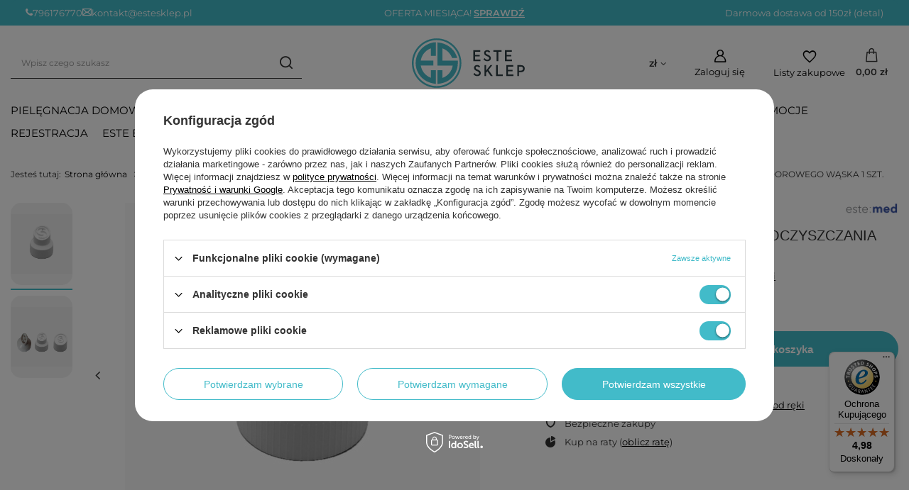

--- FILE ---
content_type: text/html; charset=utf-8
request_url: https://estesklep.pl/product-pol-17817-JEDNORAZOWA-KONCOWKA-DO-OCZYSZCZANIA-WODOROWEGO-WASKA-1-SZT.html
body_size: 40175
content:
<!DOCTYPE html>
<html lang="pl" class="--freeShipping --vat --gross " ><head><link rel="preload" as="image" fetchpriority="high" href="/hpeciai/15e5e6768aa885bb7d8d932b0ebb9404/pol_pm_JEDNORAZOWA-KONCOWKA-DO-OCZYSZCZANIA-WODOROWEGO-WASKA-1-SZT-17817_2.jpg"><meta name="viewport" content="initial-scale = 1.0, maximum-scale = 5.0, width=device-width, viewport-fit=cover"><meta http-equiv="Content-Type" content="text/html; charset=utf-8"><meta http-equiv="X-UA-Compatible" content="IE=edge"><title>JEDNORAZOWA KOŃCÓWKA DO OCZYSZCZANIA WODOROWEGO WĄSKA 1 SZT.</title><meta name="keywords" content=""><meta name="description" content="JEDNORAZOWA KOŃCÓWKA DO OCZYSZCZANIA WODOROWEGO WĄSKA 1 SZT.  | Urządzenia kosmetyczne \ Kombajny kosmetyczne PREMIUM \ Części zamienne "><link rel="icon" href="/gfx/pol/favicon.ico"><link rel="apple-touch-icon" sizes="180x180" href="/data/include/cms/favicon_este/apple-touch-icon.png"><link rel="icon" type="image/png" sizes="32x32" href="/data/include/cms/favicon_este/favicon-32x32.png"><link rel="icon" type="image/png" sizes="16x16" href="/data/include/cms/favicon_este/favicon-16x16.png"><link rel="manifest" href="/data/include/cms/favicon_este/site.webmanifest"><link rel="mask-icon" href="/data/include/cms/favicon_este/safari-pinned-tab.svg" color="#5bbad5"><meta name="msapplication-TileColor" content="#ffffff"><meta name="theme-color" content="#ffffff"><meta name="theme-color" content="#42bbc9"><meta name="msapplication-navbutton-color" content="#42bbc9"><meta name="apple-mobile-web-app-status-bar-style" content="#42bbc9"><link rel="preload stylesheet" as="style" href="/gfx/pol/style.css.gzip?r=1761650810"><style>
							#photos_slider[data-skeleton] .photos__link:before {
								padding-top: calc(min((485/500 * 100%), 485px));
							}
							@media (min-width: 979px) {.photos__slider[data-skeleton] .photos__figure:not(.--nav):first-child .photos__link {
								max-height: 485px;
							}}
						</style><script>var app_shop={urls:{prefix:'data="/gfx/'.replace('data="', '')+'pol/',graphql:'/graphql/v1/'},vars:{meta:{viewportContent:'initial-scale = 1.0, maximum-scale = 5.0, width=device-width, viewport-fit=cover'},priceType:'gross',priceTypeVat:true,productDeliveryTimeAndAvailabilityWithBasket:false,geoipCountryCode:'US',fairShopLogo: { enabled: true, image: '/gfx/standards/superfair_light.svg'},currency:{id:'PLN',symbol:'zł',country:'pl',format:'###,##0.00',beforeValue:false,space:true,decimalSeparator:',',groupingSeparator:' '},language:{id:'pol',symbol:'pl',name:'Polski'},},txt:{priceTypeText:' brutto',},fn:{},fnrun:{},files:[],graphql:{}};const getCookieByName=(name)=>{const value=`; ${document.cookie}`;const parts = value.split(`; ${name}=`);if(parts.length === 2) return parts.pop().split(';').shift();return false;};if(getCookieByName('freeeshipping_clicked')){document.documentElement.classList.remove('--freeShipping');}if(getCookieByName('rabateCode_clicked')){document.documentElement.classList.remove('--rabateCode');}function hideClosedBars(){const closedBarsArray=JSON.parse(localStorage.getItem('closedBars'))||[];if(closedBarsArray.length){const styleElement=document.createElement('style');styleElement.textContent=`${closedBarsArray.map((el)=>`#${el}`).join(',')}{display:none !important;}`;document.head.appendChild(styleElement);}}hideClosedBars();</script><meta name="robots" content="index,follow"><meta name="rating" content="general"><meta name="Author" content="ESTE GROUP SP. Z O.O. na bazie IdoSell (www.idosell.com/shop).">
<!-- Begin LoginOptions html -->

<style>
#client_new_social .service_item[data-name="service_Apple"]:before, 
#cookie_login_social_more .service_item[data-name="service_Apple"]:before,
.oscop_contact .oscop_login__service[data-service="Apple"]:before {
    display: block;
    height: 2.6rem;
    content: url('/gfx/standards/apple.svg?r=1743165583');
}
.oscop_contact .oscop_login__service[data-service="Apple"]:before {
    height: auto;
    transform: scale(0.8);
}
#client_new_social .service_item[data-name="service_Apple"]:has(img.service_icon):before,
#cookie_login_social_more .service_item[data-name="service_Apple"]:has(img.service_icon):before,
.oscop_contact .oscop_login__service[data-service="Apple"]:has(img.service_icon):before {
    display: none;
}
</style>

<!-- End LoginOptions html -->

<!-- Open Graph -->
<meta property="og:type" content="website"><meta property="og:url" content="https://estesklep.pl/product-pol-17817-JEDNORAZOWA-KONCOWKA-DO-OCZYSZCZANIA-WODOROWEGO-WASKA-1-SZT.html
"><meta property="og:title" content="JEDNORAZOWA KOŃCÓWKA DO OCZYSZCZANIA WODOROWEGO WĄSKA 1 SZT."><meta property="og:site_name" content="ESTE GROUP SP. Z O.O."><meta property="og:locale" content="pl_PL"><meta property="og:image" content="https://estesklep.pl/hpeciai/c68162b6c926ff82b933f2a60cd9b76c/pol_pl_JEDNORAZOWA-KONCOWKA-DO-OCZYSZCZANIA-WODOROWEGO-WASKA-1-SZT-17817_2.jpg"><meta property="og:image:width" content="500"><meta property="og:image:height" content="485"><link rel="manifest" href="https://estesklep.pl/data/include/pwa/1/manifest.json?t=3"><meta name="apple-mobile-web-app-capable" content="yes"><meta name="apple-mobile-web-app-status-bar-style" content="black"><meta name="apple-mobile-web-app-title" content="Este Sklep"><link rel="apple-touch-icon" href="/data/include/pwa/1/icon-128.png"><link rel="apple-touch-startup-image" href="/data/include/pwa/1/logo-512.png" /><meta name="msapplication-TileImage" content="/data/include/pwa/1/icon-144.png"><meta name="msapplication-TileColor" content="#2F3BA2"><meta name="msapplication-starturl" content="/"><script type="application/javascript">var _adblock = true;</script><script async src="/data/include/advertising.js"></script><script type="application/javascript">var statusPWA = {
                online: {
                    txt: "Połączono z internetem",
                    bg: "#5fa341"
                },
                offline: {
                    txt: "Brak połączenia z internetem",
                    bg: "#eb5467"
                }
            }</script><script async type="application/javascript" src="/ajax/js/pwa_online_bar.js?v=1&r=6"></script><script type="application/javascript" src="/ajax/js/webpush_subscription.js?v=1&r=4"></script><script type="application/javascript">WebPushHandler.publicKey = 'BEfO1I+iUjEZ5veIKwIe6rl/FSu1F4Nd1DZPX1IgRy38qdX3+M8fJ//ra3Zgbelv5gRy7FDabe0KhdL6qth6CeE=';WebPushHandler.version = '1';WebPushHandler.setPermissionValue();</script><script >
window.dataLayer = window.dataLayer || [];
window.gtag = function gtag() {
dataLayer.push(arguments);
}
gtag('consent', 'default', {
'ad_storage': 'denied',
'analytics_storage': 'denied',
'ad_personalization': 'denied',
'ad_user_data': 'denied',
'wait_for_update': 500
});

gtag('set', 'ads_data_redaction', true);
</script><script id="iaiscript_1" data-requirements="W10=" data-ga4_sel="ga4script">
window.iaiscript_1 = `<${'script'}  class='google_consent_mode_update'>
gtag('consent', 'update', {
'ad_storage': 'granted',
'analytics_storage': 'granted',
'ad_personalization': 'granted',
'ad_user_data': 'granted'
});
</${'script'}>`;
</script>
<!-- End Open Graph -->

<link rel="canonical" href="https://estesklep.pl/product-pol-17817-JEDNORAZOWA-KONCOWKA-DO-OCZYSZCZANIA-WODOROWEGO-WASKA-1-SZT.html" />

                <!-- Global site tag (gtag.js) -->
                <script  async src="https://www.googletagmanager.com/gtag/js?id=AW-10808542399"></script>
                <script >
                    window.dataLayer = window.dataLayer || [];
                    window.gtag = function gtag(){dataLayer.push(arguments);}
                    gtag('js', new Date());
                    
                    gtag('config', 'AW-10808542399', {"allow_enhanced_conversions":true});
gtag('config', 'G-GYR2M0B9B1');

                </script>
                            <!-- Google Tag Manager -->
                    <script >(function(w,d,s,l,i){w[l]=w[l]||[];w[l].push({'gtm.start':
                    new Date().getTime(),event:'gtm.js'});var f=d.getElementsByTagName(s)[0],
                    j=d.createElement(s),dl=l!='dataLayer'?'&l='+l:'';j.async=true;j.src=
                    'https://www.googletagmanager.com/gtm.js?id='+i+dl;f.parentNode.insertBefore(j,f);
                    })(window,document,'script','dataLayer','GTM-WZ6VCBVK');</script>
            <!-- End Google Tag Manager -->
<!-- Begin additional html or js -->


<!--1|1|1-->
<style type="text/css">
#b2b_welcome #logo {
    height: auto;
    max-width: 100%;
    display: block;
    width: 121px;
    margin: 0 auto !important;
}
@media only screen and (min-width: 757px) {
#ck_dsclr {background: #fff !important;  width:100%;  border: 1px solid #83b8bc !important;   left: 50% !important;    transform: translateX(-50%);}
}
#ck_dsclr {background: #fff !important;     border-bottom: 1px solid #83b8bc !important;    border-top: 1px solid #83b8bc !important;}
#ck_dsclr #ck_dsclr_sub {color: #333 !important;}
#ck_dsclr #ckdsclmrshtdwn {background: #68bfac !important; color: #fff !important; transition: background 0.3s ease-out;}
#ck_dsclr #ckdsclmrshtdwn:hover {background: #333 !important; transition: background 0.3s ease-out;}
div#ck_dsclr a {color: #68bfac !important;  font-weight: bold;   letter-spacing: 0.02em;}
div#ck_dsclr a:hover {color: #333 !important;}
</style>
<!--3|1|1-->
<style>
a.n53399_iailogo{float:none !important;}
div.n60972_main_s{text-align:center;}
.cms-instagram-wrapper a:hover {box-shadow: 0 0 20px 0 rgba(0,0,0,0.2); transition: box-shadow 0.3s ease;}
.product-name{display:block; text-align:center;}
#main_hotspot_zone2 .products_wrapper{margin-bottom:50px;}
#b2b_welcome #logo {
    height: 121px;
    margin: 0 auto;
    display: block;
    width: 10;
    height: 86px;
    width: 121px;
    padding:0;
}
#googleRecaptchaBadge .grecaptcha-badge{left: -270px !important}
</style>
<!--37|1|16-->

  <!-- GetResponse Analytics -->
  <script type="text/javascript">
      
  (function(m, o, n, t, e, r, _){
          m['__GetResponseAnalyticsObject'] = e;m[e] = m[e] || function() {(m[e].q = m[e].q || []).push(arguments)};
          r = o.createElement(n);_ = o.getElementsByTagName(n)[0];r.async = 1;r.src = t;r.setAttribute('crossorigin', 'use-credentials');_.parentNode .insertBefore(r, _);
      })(window, document, 'script', 'https://an.gr-wcon.com/script/05d811f7-05ff-4385-997a-0250a1e31fe1/ga.js', 'GrTracking');


  </script>
  <!-- End GetResponse Analytics -->

<!--39|1|16-->
<script>
    window.grClientData = {
        orderId: '',
        orderNumber: '',
        orderWebhookUrl: 'https://idosell.getresponse.com/webhook/frontend/5270/1',
        cartWebhookUrl: 'https://idosell.getresponse.com/webhook/frontend/5270/1',
        getresponseShopId: 'nfxLG'
    };

    (function(w, d, s, u) {
        var js = d.createElement(s);
        js.async = true;
        js.src = u;
        var fjs = d.getElementsByTagName(s)[0];
        fjs.parentNode.insertBefore(js, fjs);
    })(window, document, 'script', 'https://eu-idosell.gr-cdn.com/main.js');
</script>
<!--40|1|17-->

  <!-- GetResponse Analytics -->
  <script type="text/javascript">
      
  (function(m, o, n, t, e, r, _){
          m['__GetResponseAnalyticsObject'] = e;m[e] = m[e] || function() {(m[e].q = m[e].q || []).push(arguments)};
          r = o.createElement(n);_ = o.getElementsByTagName(n)[0];r.async = 1;r.src = t;r.setAttribute('crossorigin', 'use-credentials');_.parentNode .insertBefore(r, _);
      })(window, document, 'script', 'https://an.gr-wcon.com/script/05d811f7-05ff-4385-997a-0250a1e31fe1/ga.js', 'GrTracking');


  </script>
  <!-- End GetResponse Analytics -->

<!--42|1|17-->
<script>
    window.grClientData = {
        orderId: '',
        orderNumber: '',
        orderWebhookUrl: 'https://idosell.getresponse.com/webhook/frontend/5270/1',
        cartWebhookUrl: 'https://idosell.getresponse.com/webhook/frontend/5270/1',
        getresponseShopId: 'nXVNe'
    };

    (function(w, d, s, u) {
        var js = d.createElement(s);
        js.async = true;
        js.src = u;
        var fjs = d.getElementsByTagName(s)[0];
        fjs.parentNode.insertBefore(js, fjs);
    })(window, document, 'script', 'https://eu-idosell.gr-cdn.com/main.js');
</script>
<!--43|1|18-->

  <!-- GetResponse Analytics -->
  <script type="text/javascript">
      
  (function(m, o, n, t, e, r, _){
          m['__GetResponseAnalyticsObject'] = e;m[e] = m[e] || function() {(m[e].q = m[e].q || []).push(arguments)};
          r = o.createElement(n);_ = o.getElementsByTagName(n)[0];r.async = 1;r.src = t;r.setAttribute('crossorigin', 'use-credentials');_.parentNode .insertBefore(r, _);
      })(window, document, 'script', 'https://an.gr-wcon.com/script/05d811f7-05ff-4385-997a-0250a1e31fe1/ga.js', 'GrTracking');


  </script>
  <!-- End GetResponse Analytics -->

<!--45|1|18-->
<script>
    window.grClientData = {
        orderId: '',
        orderNumber: '',
        orderWebhookUrl: 'https://idosell.getresponse.com/webhook/frontend/5270/1',
        cartWebhookUrl: 'https://idosell.getresponse.com/webhook/frontend/5270/1',
        getresponseShopId: 'nXV1i'
    };

    (function(w, d, s, u) {
        var js = d.createElement(s);
        js.async = true;
        js.src = u;
        var fjs = d.getElementsByTagName(s)[0];
        fjs.parentNode.insertBefore(js, fjs);
    })(window, document, 'script', 'https://eu-idosell.gr-cdn.com/main.js');
</script>
<!--46|1|19-->

  <!-- GetResponse Analytics -->
  <script type="text/javascript">
      
  (function(m, o, n, t, e, r, _){
          m['__GetResponseAnalyticsObject'] = e;m[e] = m[e] || function() {(m[e].q = m[e].q || []).push(arguments)};
          r = o.createElement(n);_ = o.getElementsByTagName(n)[0];r.async = 1;r.src = t;r.setAttribute('crossorigin', 'use-credentials');_.parentNode .insertBefore(r, _);
      })(window, document, 'script', 'https://an.gr-wcon.com/script/05d811f7-05ff-4385-997a-0250a1e31fe1/ga.js', 'GrTracking');


  </script>
  <!-- End GetResponse Analytics -->

<!--48|1|19-->
<script>
    window.grClientData = {
        orderId: '',
        orderNumber: '',
        orderWebhookUrl: 'https://idosell.getresponse.com/webhook/frontend/5270/1',
        cartWebhookUrl: 'https://idosell.getresponse.com/webhook/frontend/5270/1',
        getresponseShopId: 'nXVAs'
    };

    (function(w, d, s, u) {
        var js = d.createElement(s);
        js.async = true;
        js.src = u;
        var fjs = d.getElementsByTagName(s)[0];
        fjs.parentNode.insertBefore(js, fjs);
    })(window, document, 'script', 'https://eu-idosell.gr-cdn.com/main.js');
</script>
<!--49|1|20-->

  <!-- GetResponse Analytics -->
  <script type="text/javascript">
      
  (function(m, o, n, t, e, r, _){
          m['__GetResponseAnalyticsObject'] = e;m[e] = m[e] || function() {(m[e].q = m[e].q || []).push(arguments)};
          r = o.createElement(n);_ = o.getElementsByTagName(n)[0];r.async = 1;r.src = t;r.setAttribute('crossorigin', 'use-credentials');_.parentNode .insertBefore(r, _);
      })(window, document, 'script', 'https://an.gr-wcon.com/script/05d811f7-05ff-4385-997a-0250a1e31fe1/ga.js', 'GrTracking');


  </script>
  <!-- End GetResponse Analytics -->

<!--51|1|20-->
<script>
    window.grClientData = {
        orderId: '',
        orderNumber: '',
        orderWebhookUrl: 'https://idosell.getresponse.com/webhook/frontend/5270/1',
        cartWebhookUrl: 'https://idosell.getresponse.com/webhook/frontend/5270/1',
        getresponseShopId: 'nX8sY'
    };

    (function(w, d, s, u) {
        var js = d.createElement(s);
        js.async = true;
        js.src = u;
        var fjs = d.getElementsByTagName(s)[0];
        fjs.parentNode.insertBefore(js, fjs);
    })(window, document, 'script', 'https://eu-idosell.gr-cdn.com/main.js');
</script>
<!--52|1|21-->

  <!-- GetResponse Analytics -->
  <script type="text/javascript">
      
  (function(m, o, n, t, e, r, _){
          m['__GetResponseAnalyticsObject'] = e;m[e] = m[e] || function() {(m[e].q = m[e].q || []).push(arguments)};
          r = o.createElement(n);_ = o.getElementsByTagName(n)[0];r.async = 1;r.src = t;r.setAttribute('crossorigin', 'use-credentials');_.parentNode .insertBefore(r, _);
      })(window, document, 'script', 'https://an.gr-wcon.com/script/05d811f7-05ff-4385-997a-0250a1e31fe1/ga.js', 'GrTracking');


  </script>
  <!-- End GetResponse Analytics -->

<!--54|1|21-->
<script>
    window.grClientData = {
        orderId: '',
        orderNumber: '',
        orderWebhookUrl: 'https://idosell.getresponse.com/webhook/frontend/5270/1',
        cartWebhookUrl: 'https://idosell.getresponse.com/webhook/frontend/5270/1',
        getresponseShopId: 'nXycC'
    };

    (function(w, d, s, u) {
        var js = d.createElement(s);
        js.async = true;
        js.src = u;
        var fjs = d.getElementsByTagName(s)[0];
        fjs.parentNode.insertBefore(js, fjs);
    })(window, document, 'script', 'https://eu-idosell.gr-cdn.com/main.js');
</script>
<!--55|1|22-->

  <!-- GetResponse Analytics -->
  <script type="text/javascript">
      
  (function(m, o, n, t, e, r, _){
          m['__GetResponseAnalyticsObject'] = e;m[e] = m[e] || function() {(m[e].q = m[e].q || []).push(arguments)};
          r = o.createElement(n);_ = o.getElementsByTagName(n)[0];r.async = 1;r.src = t;r.setAttribute('crossorigin', 'use-credentials');_.parentNode .insertBefore(r, _);
      })(window, document, 'script', 'https://an.gr-wcon.com/script/05d811f7-05ff-4385-997a-0250a1e31fe1/ga.js', 'GrTracking');


  </script>
  <!-- End GetResponse Analytics -->

<!--57|1|22-->
<script>
    window.grClientData = {
        orderId: '',
        orderNumber: '',
        orderWebhookUrl: 'https://idosell.getresponse.com/webhook/frontend/5270/1',
        cartWebhookUrl: 'https://idosell.getresponse.com/webhook/frontend/5270/1',
        getresponseShopId: 'nXyne'
    };

    (function(w, d, s, u) {
        var js = d.createElement(s);
        js.async = true;
        js.src = u;
        var fjs = d.getElementsByTagName(s)[0];
        fjs.parentNode.insertBefore(js, fjs);
    })(window, document, 'script', 'https://eu-idosell.gr-cdn.com/main.js');
</script>
<!--58|1|23-->

  <!-- GetResponse Analytics -->
  <script type="text/javascript">
      
  (function(m, o, n, t, e, r, _){
          m['__GetResponseAnalyticsObject'] = e;m[e] = m[e] || function() {(m[e].q = m[e].q || []).push(arguments)};
          r = o.createElement(n);_ = o.getElementsByTagName(n)[0];r.async = 1;r.src = t;r.setAttribute('crossorigin', 'use-credentials');_.parentNode .insertBefore(r, _);
      })(window, document, 'script', 'https://an.gr-wcon.com/script/05d811f7-05ff-4385-997a-0250a1e31fe1/ga.js', 'GrTracking');


  </script>
  <!-- End GetResponse Analytics -->

<!--60|1|23-->
<script>
    window.grClientData = {
        orderId: '',
        orderNumber: '',
        orderWebhookUrl: 'https://idosell.getresponse.com/webhook/frontend/5270/1',
        cartWebhookUrl: 'https://idosell.getresponse.com/webhook/frontend/5270/1',
        getresponseShopId: 'nXy4i'
    };

    (function(w, d, s, u) {
        var js = d.createElement(s);
        js.async = true;
        js.src = u;
        var fjs = d.getElementsByTagName(s)[0];
        fjs.parentNode.insertBefore(js, fjs);
    })(window, document, 'script', 'https://eu-idosell.gr-cdn.com/main.js');
</script>
<!--61|1|24-->

  <!-- GetResponse Analytics -->
  <script type="text/javascript">
      
  (function(m, o, n, t, e, r, _){
          m['__GetResponseAnalyticsObject'] = e;m[e] = m[e] || function() {(m[e].q = m[e].q || []).push(arguments)};
          r = o.createElement(n);_ = o.getElementsByTagName(n)[0];r.async = 1;r.src = t;r.setAttribute('crossorigin', 'use-credentials');_.parentNode .insertBefore(r, _);
      })(window, document, 'script', 'https://an.gr-wcon.com/script/05d811f7-05ff-4385-997a-0250a1e31fe1/ga.js', 'GrTracking');


  </script>
  <!-- End GetResponse Analytics -->

<!--63|1|24-->
<script>
    window.grClientData = {
        orderId: '',
        orderNumber: '',
        orderWebhookUrl: 'https://idosell.getresponse.com/webhook/frontend/5270/1',
        cartWebhookUrl: 'https://idosell.getresponse.com/webhook/frontend/5270/1',
        getresponseShopId: 'nXy6s'
    };

    (function(w, d, s, u) {
        var js = d.createElement(s);
        js.async = true;
        js.src = u;
        var fjs = d.getElementsByTagName(s)[0];
        fjs.parentNode.insertBefore(js, fjs);
    })(window, document, 'script', 'https://eu-idosell.gr-cdn.com/main.js');
</script>
<!--64|1|25-->

  <!-- GetResponse Analytics -->
  <script type="text/javascript">
      
  (function(m, o, n, t, e, r, _){
          m['__GetResponseAnalyticsObject'] = e;m[e] = m[e] || function() {(m[e].q = m[e].q || []).push(arguments)};
          r = o.createElement(n);_ = o.getElementsByTagName(n)[0];r.async = 1;r.src = t;r.setAttribute('crossorigin', 'use-credentials');_.parentNode .insertBefore(r, _);
      })(window, document, 'script', 'https://an.gr-wcon.com/script/05d811f7-05ff-4385-997a-0250a1e31fe1/ga.js', 'GrTracking');


  </script>
  <!-- End GetResponse Analytics -->

<!--66|1|25-->
<script>
    window.grClientData = {
        orderId: '',
        orderNumber: '',
        orderWebhookUrl: 'https://idosell.getresponse.com/webhook/frontend/5270/1',
        cartWebhookUrl: 'https://idosell.getresponse.com/webhook/frontend/5270/1',
        getresponseShopId: 'nXyWB'
    };

    (function(w, d, s, u) {
        var js = d.createElement(s);
        js.async = true;
        js.src = u;
        var fjs = d.getElementsByTagName(s)[0];
        fjs.parentNode.insertBefore(js, fjs);
    })(window, document, 'script', 'https://eu-idosell.gr-cdn.com/main.js');
</script>
<!--67|1|26-->

  <!-- GetResponse Analytics -->
  <script type="text/javascript">
      
  (function(m, o, n, t, e, r, _){
          m['__GetResponseAnalyticsObject'] = e;m[e] = m[e] || function() {(m[e].q = m[e].q || []).push(arguments)};
          r = o.createElement(n);_ = o.getElementsByTagName(n)[0];r.async = 1;r.src = t;r.setAttribute('crossorigin', 'use-credentials');_.parentNode .insertBefore(r, _);
      })(window, document, 'script', 'https://an.gr-wcon.com/script/05d811f7-05ff-4385-997a-0250a1e31fe1/ga.js', 'GrTracking');


  </script>
  <!-- End GetResponse Analytics -->

<!--69|1|26-->
<script>
    window.grClientData = {
        orderId: '',
        orderNumber: '',
        orderWebhookUrl: 'https://idosell.getresponse.com/webhook/frontend/5270/1',
        cartWebhookUrl: 'https://idosell.getresponse.com/webhook/frontend/5270/1',
        getresponseShopId: 'n7p9z'
    };

    (function(w, d, s, u) {
        var js = d.createElement(s);
        js.async = true;
        js.src = u;
        var fjs = d.getElementsByTagName(s)[0];
        fjs.parentNode.insertBefore(js, fjs);
    })(window, document, 'script', 'https://eu-idosell.gr-cdn.com/main.js');
</script>
<!--70|1|27-->

  <!-- GetResponse Analytics -->
  <script type="text/javascript">
      
  (function(m, o, n, t, e, r, _){
          m['__GetResponseAnalyticsObject'] = e;m[e] = m[e] || function() {(m[e].q = m[e].q || []).push(arguments)};
          r = o.createElement(n);_ = o.getElementsByTagName(n)[0];r.async = 1;r.src = t;r.setAttribute('crossorigin', 'use-credentials');_.parentNode .insertBefore(r, _);
      })(window, document, 'script', 'https://an.gr-wcon.com/script/05d811f7-05ff-4385-997a-0250a1e31fe1/ga.js', 'GrTracking');


  </script>
  <!-- End GetResponse Analytics -->

<!--72|1|27-->
<script>
    window.grClientData = {
        orderId: '',
        orderNumber: '',
        orderWebhookUrl: 'https://idosell.getresponse.com/webhook/frontend/5270/1',
        cartWebhookUrl: 'https://idosell.getresponse.com/webhook/frontend/5270/1',
        getresponseShopId: 'n7pgA'
    };

    (function(w, d, s, u) {
        var js = d.createElement(s);
        js.async = true;
        js.src = u;
        var fjs = d.getElementsByTagName(s)[0];
        fjs.parentNode.insertBefore(js, fjs);
    })(window, document, 'script', 'https://eu-idosell.gr-cdn.com/main.js');
</script>
<!--73|1|28-->

  <!-- GetResponse Analytics -->
  <script type="text/javascript">
      
  (function(m, o, n, t, e, r, _){
          m['__GetResponseAnalyticsObject'] = e;m[e] = m[e] || function() {(m[e].q = m[e].q || []).push(arguments)};
          r = o.createElement(n);_ = o.getElementsByTagName(n)[0];r.async = 1;r.src = t;r.setAttribute('crossorigin', 'use-credentials');_.parentNode .insertBefore(r, _);
      })(window, document, 'script', 'https://an.gr-wcon.com/script/05d811f7-05ff-4385-997a-0250a1e31fe1/ga.js', 'GrTracking');


  </script>
  <!-- End GetResponse Analytics -->

<!--75|1|28-->
<script>
    window.grClientData = {
        orderId: '',
        orderNumber: '',
        orderWebhookUrl: 'https://idosell.getresponse.com/webhook/frontend/5270/1',
        cartWebhookUrl: 'https://idosell.getresponse.com/webhook/frontend/5270/1',
        getresponseShopId: 'n7pAs'
    };

    (function(w, d, s, u) {
        var js = d.createElement(s);
        js.async = true;
        js.src = u;
        var fjs = d.getElementsByTagName(s)[0];
        fjs.parentNode.insertBefore(js, fjs);
    })(window, document, 'script', 'https://eu-idosell.gr-cdn.com/main.js');
</script>
<!--76|1|29-->

  <!-- GetResponse Analytics -->
  <script type="text/javascript">
      
  (function(m, o, n, t, e, r, _){
          m['__GetResponseAnalyticsObject'] = e;m[e] = m[e] || function() {(m[e].q = m[e].q || []).push(arguments)};
          r = o.createElement(n);_ = o.getElementsByTagName(n)[0];r.async = 1;r.src = t;r.setAttribute('crossorigin', 'use-credentials');_.parentNode .insertBefore(r, _);
      })(window, document, 'script', 'https://an.gr-wcon.com/script/05d811f7-05ff-4385-997a-0250a1e31fe1/ga.js', 'GrTracking');


  </script>
  <!-- End GetResponse Analytics -->

<!--78|1|29-->
<script>
    window.grClientData = {
        orderId: '',
        orderNumber: '',
        orderWebhookUrl: 'https://idosell.getresponse.com/webhook/frontend/5270/1',
        cartWebhookUrl: 'https://idosell.getresponse.com/webhook/frontend/5270/1',
        getresponseShopId: 'n7pYB'
    };

    (function(w, d, s, u) {
        var js = d.createElement(s);
        js.async = true;
        js.src = u;
        var fjs = d.getElementsByTagName(s)[0];
        fjs.parentNode.insertBefore(js, fjs);
    })(window, document, 'script', 'https://eu-idosell.gr-cdn.com/main.js');
</script>
<!--79|1|30-->

  <!-- GetResponse Analytics -->
  <script type="text/javascript">
      
  (function(m, o, n, t, e, r, _){
          m['__GetResponseAnalyticsObject'] = e;m[e] = m[e] || function() {(m[e].q = m[e].q || []).push(arguments)};
          r = o.createElement(n);_ = o.getElementsByTagName(n)[0];r.async = 1;r.src = t;r.setAttribute('crossorigin', 'use-credentials');_.parentNode .insertBefore(r, _);
      })(window, document, 'script', 'https://an.gr-wcon.com/script/05d811f7-05ff-4385-997a-0250a1e31fe1/ga.js', 'GrTracking');


  </script>
  <!-- End GetResponse Analytics -->

<!--81|1|30-->
<script>
    window.grClientData = {
        orderId: '',
        orderNumber: '',
        orderWebhookUrl: 'https://idosell.getresponse.com/webhook/frontend/5270/1',
        cartWebhookUrl: 'https://idosell.getresponse.com/webhook/frontend/5270/1',
        getresponseShopId: 'n7pbU'
    };

    (function(w, d, s, u) {
        var js = d.createElement(s);
        js.async = true;
        js.src = u;
        var fjs = d.getElementsByTagName(s)[0];
        fjs.parentNode.insertBefore(js, fjs);
    })(window, document, 'script', 'https://eu-idosell.gr-cdn.com/main.js');
</script>
<!--82|1|31-->

  <!-- GetResponse Analytics -->
  <script type="text/javascript">
      
  (function(m, o, n, t, e, r, _){
          m['__GetResponseAnalyticsObject'] = e;m[e] = m[e] || function() {(m[e].q = m[e].q || []).push(arguments)};
          r = o.createElement(n);_ = o.getElementsByTagName(n)[0];r.async = 1;r.src = t;r.setAttribute('crossorigin', 'use-credentials');_.parentNode .insertBefore(r, _);
      })(window, document, 'script', 'https://an.gr-wcon.com/script/05d811f7-05ff-4385-997a-0250a1e31fe1/ga.js', 'GrTracking');


  </script>
  <!-- End GetResponse Analytics -->

<!--84|1|31-->
<script>
    window.grClientData = {
        orderId: '',
        orderNumber: '',
        orderWebhookUrl: 'https://idosell.getresponse.com/webhook/frontend/5270/1',
        cartWebhookUrl: 'https://idosell.getresponse.com/webhook/frontend/5270/1',
        getresponseShopId: 'n78sc'
    };

    (function(w, d, s, u) {
        var js = d.createElement(s);
        js.async = true;
        js.src = u;
        var fjs = d.getElementsByTagName(s)[0];
        fjs.parentNode.insertBefore(js, fjs);
    })(window, document, 'script', 'https://eu-idosell.gr-cdn.com/main.js');
</script>
<!--85|1|32-->

  <!-- GetResponse Analytics -->
  <script type="text/javascript">
      
  (function(m, o, n, t, e, r, _){
          m['__GetResponseAnalyticsObject'] = e;m[e] = m[e] || function() {(m[e].q = m[e].q || []).push(arguments)};
          r = o.createElement(n);_ = o.getElementsByTagName(n)[0];r.async = 1;r.src = t;r.setAttribute('crossorigin', 'use-credentials');_.parentNode .insertBefore(r, _);
      })(window, document, 'script', 'https://an.gr-wcon.com/script/05d811f7-05ff-4385-997a-0250a1e31fe1/ga.js', 'GrTracking');


  </script>
  <!-- End GetResponse Analytics -->

<!--87|1|32-->
<script>
    window.grClientData = {
        orderId: '',
        orderNumber: '',
        orderWebhookUrl: 'https://idosell.getresponse.com/webhook/frontend/5270/1',
        cartWebhookUrl: 'https://idosell.getresponse.com/webhook/frontend/5270/1',
        getresponseShopId: 'n78El'
    };

    (function(w, d, s, u) {
        var js = d.createElement(s);
        js.async = true;
        js.src = u;
        var fjs = d.getElementsByTagName(s)[0];
        fjs.parentNode.insertBefore(js, fjs);
    })(window, document, 'script', 'https://eu-idosell.gr-cdn.com/main.js');
</script>
<!--88|1|33-->

  <!-- GetResponse Analytics -->
  <script type="text/javascript">
      
  (function(m, o, n, t, e, r, _){
          m['__GetResponseAnalyticsObject'] = e;m[e] = m[e] || function() {(m[e].q = m[e].q || []).push(arguments)};
          r = o.createElement(n);_ = o.getElementsByTagName(n)[0];r.async = 1;r.src = t;r.setAttribute('crossorigin', 'use-credentials');_.parentNode .insertBefore(r, _);
      })(window, document, 'script', 'https://an.gr-wcon.com/script/05d811f7-05ff-4385-997a-0250a1e31fe1/ga.js', 'GrTracking');


  </script>
  <!-- End GetResponse Analytics -->

<!--90|1|33-->
<script>
    window.grClientData = {
        orderId: '',
        orderNumber: '',
        orderWebhookUrl: 'https://idosell.getresponse.com/webhook/frontend/5270/1',
        cartWebhookUrl: 'https://idosell.getresponse.com/webhook/frontend/5270/1',
        getresponseShopId: 'n7zx2'
    };

    (function(w, d, s, u) {
        var js = d.createElement(s);
        js.async = true;
        js.src = u;
        var fjs = d.getElementsByTagName(s)[0];
        fjs.parentNode.insertBefore(js, fjs);
    })(window, document, 'script', 'https://eu-idosell.gr-cdn.com/main.js');
</script>
<!--94|1|35-->

  <!-- GetResponse Analytics -->
  <script type="text/javascript">
      
  (function(m, o, n, t, e, r, _){
          m['__GetResponseAnalyticsObject'] = e;m[e] = m[e] || function() {(m[e].q = m[e].q || []).push(arguments)};
          r = o.createElement(n);_ = o.getElementsByTagName(n)[0];r.async = 1;r.src = t;r.setAttribute('crossorigin', 'use-credentials');_.parentNode .insertBefore(r, _);
      })(window, document, 'script', 'https://an.gr-wcon.com/script/05d811f7-05ff-4385-997a-0250a1e31fe1/ga.js', 'GrTracking');


  </script>
  <!-- End GetResponse Analytics -->

<!--96|1|35-->
<script>
    window.grClientData = {
        orderId: '',
        orderNumber: '',
        orderWebhookUrl: 'https://idosell.getresponse.com/webhook/frontend/5270/1',
        cartWebhookUrl: 'https://idosell.getresponse.com/webhook/frontend/5270/1',
        getresponseShopId: 'n7sou'
    };

    (function(w, d, s, u) {
        var js = d.createElement(s);
        js.async = true;
        js.src = u;
        var fjs = d.getElementsByTagName(s)[0];
        fjs.parentNode.insertBefore(js, fjs);
    })(window, document, 'script', 'https://eu-idosell.gr-cdn.com/main.js');
</script>
<!--97|1|36-->

  <!-- GetResponse Analytics -->
  <script type="text/javascript">
      
  (function(m, o, n, t, e, r, _){
          m['__GetResponseAnalyticsObject'] = e;m[e] = m[e] || function() {(m[e].q = m[e].q || []).push(arguments)};
          r = o.createElement(n);_ = o.getElementsByTagName(n)[0];r.async = 1;r.src = t;r.setAttribute('crossorigin', 'use-credentials');_.parentNode .insertBefore(r, _);
      })(window, document, 'script', 'https://an.gr-wcon.com/script/05d811f7-05ff-4385-997a-0250a1e31fe1/ga.js', 'GrTracking');


  </script>
  <!-- End GetResponse Analytics -->

<!--99|1|36-->
<script>
    window.grClientData = {
        orderId: '',
        orderNumber: '',
        orderWebhookUrl: 'https://idosell.getresponse.com/webhook/frontend/5270/1',
        cartWebhookUrl: 'https://idosell.getresponse.com/webhook/frontend/5270/1',
        getresponseShopId: 'n9U5l'
    };

    (function(w, d, s, u) {
        var js = d.createElement(s);
        js.async = true;
        js.src = u;
        var fjs = d.getElementsByTagName(s)[0];
        fjs.parentNode.insertBefore(js, fjs);
    })(window, document, 'script', 'https://eu-idosell.gr-cdn.com/main.js');
</script>
<!--100|1|37-->

  <!-- GetResponse Analytics -->
  <script type="text/javascript">
      
  (function(m, o, n, t, e, r, _){
          m['__GetResponseAnalyticsObject'] = e;m[e] = m[e] || function() {(m[e].q = m[e].q || []).push(arguments)};
          r = o.createElement(n);_ = o.getElementsByTagName(n)[0];r.async = 1;r.src = t;r.setAttribute('crossorigin', 'use-credentials');_.parentNode .insertBefore(r, _);
      })(window, document, 'script', 'https://an.gr-wcon.com/script/05d811f7-05ff-4385-997a-0250a1e31fe1/ga.js', 'GrTracking');


  </script>
  <!-- End GetResponse Analytics -->

<!--102|1|37-->
<script>
    window.grClientData = {
        orderId: '',
        orderNumber: '',
        orderWebhookUrl: 'https://idosell.getresponse.com/webhook/frontend/5270/1',
        cartWebhookUrl: 'https://idosell.getresponse.com/webhook/frontend/5270/1',
        getresponseShopId: 'ng6IQ'
    };

    (function(w, d, s, u) {
        var js = d.createElement(s);
        js.async = true;
        js.src = u;
        var fjs = d.getElementsByTagName(s)[0];
        fjs.parentNode.insertBefore(js, fjs);
    })(window, document, 'script', 'https://eu-idosell.gr-cdn.com/main.js');
</script>
<!--103|1|38-->

  <!-- GetResponse Analytics -->
  <script type="text/javascript">
      
  (function(m, o, n, t, e, r, _){
          m['__GetResponseAnalyticsObject'] = e;m[e] = m[e] || function() {(m[e].q = m[e].q || []).push(arguments)};
          r = o.createElement(n);_ = o.getElementsByTagName(n)[0];r.async = 1;r.src = t;r.setAttribute('crossorigin', 'use-credentials');_.parentNode .insertBefore(r, _);
      })(window, document, 'script', 'https://an.gr-wcon.com/script/05d811f7-05ff-4385-997a-0250a1e31fe1/ga.js', 'GrTracking');


  </script>
  <!-- End GetResponse Analytics -->

<!--105|1|38-->
<script>
    window.grClientData = {
        orderId: '',
        orderNumber: '',
        orderWebhookUrl: 'https://idosell.getresponse.com/webhook/frontend/5270/1',
        cartWebhookUrl: 'https://idosell.getresponse.com/webhook/frontend/5270/1',
        getresponseShopId: 'ngBlT'
    };

    (function(w, d, s, u) {
        var js = d.createElement(s);
        js.async = true;
        js.src = u;
        var fjs = d.getElementsByTagName(s)[0];
        fjs.parentNode.insertBefore(js, fjs);
    })(window, document, 'script', 'https://eu-idosell.gr-cdn.com/main.js');
</script>
<!--106|1|39-->

  <!-- GetResponse Analytics -->
  <script type="text/javascript">
      
  (function(m, o, n, t, e, r, _){
          m['__GetResponseAnalyticsObject'] = e;m[e] = m[e] || function() {(m[e].q = m[e].q || []).push(arguments)};
          r = o.createElement(n);_ = o.getElementsByTagName(n)[0];r.async = 1;r.src = t;r.setAttribute('crossorigin', 'use-credentials');_.parentNode .insertBefore(r, _);
      })(window, document, 'script', 'https://an.gr-wcon.com/script/05d811f7-05ff-4385-997a-0250a1e31fe1/ga.js', 'GrTracking');


  </script>
  <!-- End GetResponse Analytics -->

<!--108|1|39-->
<script>
    window.grClientData = {
        orderId: '',
        orderNumber: '',
        orderWebhookUrl: 'https://idosell.getresponse.com/webhook/frontend/5270/1',
        cartWebhookUrl: 'https://idosell.getresponse.com/webhook/frontend/5270/1',
        getresponseShopId: 'ngB32'
    };

    (function(w, d, s, u) {
        var js = d.createElement(s);
        js.async = true;
        js.src = u;
        var fjs = d.getElementsByTagName(s)[0];
        fjs.parentNode.insertBefore(js, fjs);
    })(window, document, 'script', 'https://eu-idosell.gr-cdn.com/main.js');
</script>
<!--109|1|40-->

  <!-- GetResponse Analytics -->
  <script type="text/javascript">
      
  (function(m, o, n, t, e, r, _){
          m['__GetResponseAnalyticsObject'] = e;m[e] = m[e] || function() {(m[e].q = m[e].q || []).push(arguments)};
          r = o.createElement(n);_ = o.getElementsByTagName(n)[0];r.async = 1;r.src = t;r.setAttribute('crossorigin', 'use-credentials');_.parentNode .insertBefore(r, _);
      })(window, document, 'script', 'https://an.gr-wcon.com/script/05d811f7-05ff-4385-997a-0250a1e31fe1/ga.js', 'GrTracking');


  </script>
  <!-- End GetResponse Analytics -->

<!--111|1|40-->
<script>
    window.grClientData = {
        orderId: '',
        orderNumber: '',
        orderWebhookUrl: 'https://idosell.getresponse.com/webhook/frontend/5270/1',
        cartWebhookUrl: 'https://idosell.getresponse.com/webhook/frontend/5270/1',
        getresponseShopId: 'ngBmM'
    };

    (function(w, d, s, u) {
        var js = d.createElement(s);
        js.async = true;
        js.src = u;
        var fjs = d.getElementsByTagName(s)[0];
        fjs.parentNode.insertBefore(js, fjs);
    })(window, document, 'script', 'https://eu-idosell.gr-cdn.com/main.js');
</script>
<!--112|1|41-->

  <!-- GetResponse Analytics -->
  <script type="text/javascript">
      
  (function(m, o, n, t, e, r, _){
          m['__GetResponseAnalyticsObject'] = e;m[e] = m[e] || function() {(m[e].q = m[e].q || []).push(arguments)};
          r = o.createElement(n);_ = o.getElementsByTagName(n)[0];r.async = 1;r.src = t;r.setAttribute('crossorigin', 'use-credentials');_.parentNode .insertBefore(r, _);
      })(window, document, 'script', 'https://an.gr-wcon.com/script/05d811f7-05ff-4385-997a-0250a1e31fe1/ga.js', 'GrTracking');


  </script>
  <!-- End GetResponse Analytics -->

<!--114|1|41-->
<script>
    window.grClientData = {
        orderId: '',
        orderNumber: '',
        orderWebhookUrl: 'https://idosell.getresponse.com/webhook/frontend/5270/1',
        cartWebhookUrl: 'https://idosell.getresponse.com/webhook/frontend/5270/1',
        getresponseShopId: 'nw6vW'
    };

    (function(w, d, s, u) {
        var js = d.createElement(s);
        js.async = true;
        js.src = u;
        var fjs = d.getElementsByTagName(s)[0];
        fjs.parentNode.insertBefore(js, fjs);
    })(window, document, 'script', 'https://eu-idosell.gr-cdn.com/main.js');
</script>
<!--115|1|42-->

  <!-- GetResponse Analytics -->
  <script type="text/javascript">
      
  (function(m, o, n, t, e, r, _){
          m['__GetResponseAnalyticsObject'] = e;m[e] = m[e] || function() {(m[e].q = m[e].q || []).push(arguments)};
          r = o.createElement(n);_ = o.getElementsByTagName(n)[0];r.async = 1;r.src = t;r.setAttribute('crossorigin', 'use-credentials');_.parentNode .insertBefore(r, _);
      })(window, document, 'script', 'https://an.gr-wcon.com/script/05d811f7-05ff-4385-997a-0250a1e31fe1/ga.js', 'GrTracking');


  </script>
  <!-- End GetResponse Analytics -->

<!--117|1|42-->
<script>
    window.grClientData = {
        orderId: '',
        orderNumber: '',
        orderWebhookUrl: 'https://idosell.getresponse.com/webhook/frontend/5270/1',
        cartWebhookUrl: 'https://idosell.getresponse.com/webhook/frontend/5270/1',
        getresponseShopId: 'nw6hS'
    };

    (function(w, d, s, u) {
        var js = d.createElement(s);
        js.async = true;
        js.src = u;
        var fjs = d.getElementsByTagName(s)[0];
        fjs.parentNode.insertBefore(js, fjs);
    })(window, document, 'script', 'https://eu-idosell.gr-cdn.com/main.js');
</script>
<!--118|1|43-->

  <!-- GetResponse Analytics -->
  <script type="text/javascript">
      
  (function(m, o, n, t, e, r, _){
          m['__GetResponseAnalyticsObject'] = e;m[e] = m[e] || function() {(m[e].q = m[e].q || []).push(arguments)};
          r = o.createElement(n);_ = o.getElementsByTagName(n)[0];r.async = 1;r.src = t;r.setAttribute('crossorigin', 'use-credentials');_.parentNode .insertBefore(r, _);
      })(window, document, 'script', 'https://an.gr-wcon.com/script/05d811f7-05ff-4385-997a-0250a1e31fe1/ga.js', 'GrTracking');


  </script>
  <!-- End GetResponse Analytics -->

<!--120|1|43-->
<script>
    window.grClientData = {
        orderId: '',
        orderNumber: '',
        orderWebhookUrl: 'https://idosell.getresponse.com/webhook/frontend/5270/1',
        cartWebhookUrl: 'https://idosell.getresponse.com/webhook/frontend/5270/1',
        getresponseShopId: 'nw6Yf'
    };

    (function(w, d, s, u) {
        var js = d.createElement(s);
        js.async = true;
        js.src = u;
        var fjs = d.getElementsByTagName(s)[0];
        fjs.parentNode.insertBefore(js, fjs);
    })(window, document, 'script', 'https://eu-idosell.gr-cdn.com/main.js');
</script>
<!--121|1|44-->

  <!-- GetResponse Analytics -->
  <script type="text/javascript">
      
  (function(m, o, n, t, e, r, _){
          m['__GetResponseAnalyticsObject'] = e;m[e] = m[e] || function() {(m[e].q = m[e].q || []).push(arguments)};
          r = o.createElement(n);_ = o.getElementsByTagName(n)[0];r.async = 1;r.src = t;r.setAttribute('crossorigin', 'use-credentials');_.parentNode .insertBefore(r, _);
      })(window, document, 'script', 'https://an.gr-wcon.com/script/05d811f7-05ff-4385-997a-0250a1e31fe1/ga.js', 'GrTracking');


  </script>
  <!-- End GetResponse Analytics -->

<!--123|1|44-->
<script>
    window.grClientData = {
        orderId: '',
        orderNumber: '',
        orderWebhookUrl: 'https://idosell.getresponse.com/webhook/frontend/5270/1',
        cartWebhookUrl: 'https://idosell.getresponse.com/webhook/frontend/5270/1',
        getresponseShopId: 'nw6dc'
    };

    (function(w, d, s, u) {
        var js = d.createElement(s);
        js.async = true;
        js.src = u;
        var fjs = d.getElementsByTagName(s)[0];
        fjs.parentNode.insertBefore(js, fjs);
    })(window, document, 'script', 'https://eu-idosell.gr-cdn.com/main.js');
</script>
<!--124|1|45-->

  <!-- GetResponse Analytics -->
  <script type="text/javascript">
      
  (function(m, o, n, t, e, r, _){
          m['__GetResponseAnalyticsObject'] = e;m[e] = m[e] || function() {(m[e].q = m[e].q || []).push(arguments)};
          r = o.createElement(n);_ = o.getElementsByTagName(n)[0];r.async = 1;r.src = t;r.setAttribute('crossorigin', 'use-credentials');_.parentNode .insertBefore(r, _);
      })(window, document, 'script', 'https://an.gr-wcon.com/script/05d811f7-05ff-4385-997a-0250a1e31fe1/ga.js', 'GrTracking');


  </script>
  <!-- End GetResponse Analytics -->

<!--126|1|45-->
<script>
    window.grClientData = {
        orderId: '',
        orderNumber: '',
        orderWebhookUrl: 'https://idosell.getresponse.com/webhook/frontend/5270/1',
        cartWebhookUrl: 'https://idosell.getresponse.com/webhook/frontend/5270/1',
        getresponseShopId: 'nw6Rl'
    };

    (function(w, d, s, u) {
        var js = d.createElement(s);
        js.async = true;
        js.src = u;
        var fjs = d.getElementsByTagName(s)[0];
        fjs.parentNode.insertBefore(js, fjs);
    })(window, document, 'script', 'https://eu-idosell.gr-cdn.com/main.js');
</script>
<!--127|1|46-->

  <!-- GetResponse Analytics -->
  <script type="text/javascript">
      
  (function(m, o, n, t, e, r, _){
          m['__GetResponseAnalyticsObject'] = e;m[e] = m[e] || function() {(m[e].q = m[e].q || []).push(arguments)};
          r = o.createElement(n);_ = o.getElementsByTagName(n)[0];r.async = 1;r.src = t;r.setAttribute('crossorigin', 'use-credentials');_.parentNode .insertBefore(r, _);
      })(window, document, 'script', 'https://an.gr-wcon.com/script/05d811f7-05ff-4385-997a-0250a1e31fe1/ga.js', 'GrTracking');


  </script>
  <!-- End GetResponse Analytics -->

<!--129|1|46-->
<script>
    window.grClientData = {
        orderId: '',
        orderNumber: '',
        orderWebhookUrl: 'https://idosell.getresponse.com/webhook/frontend/5270/1',
        cartWebhookUrl: 'https://idosell.getresponse.com/webhook/frontend/5270/1',
        getresponseShopId: 'nwacA'
    };

    (function(w, d, s, u) {
        var js = d.createElement(s);
        js.async = true;
        js.src = u;
        var fjs = d.getElementsByTagName(s)[0];
        fjs.parentNode.insertBefore(js, fjs);
    })(window, document, 'script', 'https://eu-idosell.gr-cdn.com/main.js');
</script>

<!-- End additional html or js -->
                <script>
                if (window.ApplePaySession && window.ApplePaySession.canMakePayments()) {
                    var applePayAvailabilityExpires = new Date();
                    applePayAvailabilityExpires.setTime(applePayAvailabilityExpires.getTime() + 2592000000); //30 days
                    document.cookie = 'applePayAvailability=yes; expires=' + applePayAvailabilityExpires.toUTCString() + '; path=/;secure;'
                    var scriptAppleJs = document.createElement('script');
                    scriptAppleJs.src = "/ajax/js/apple.js?v=3";
                    if (document.readyState === "interactive" || document.readyState === "complete") {
                          document.body.append(scriptAppleJs);
                    } else {
                        document.addEventListener("DOMContentLoaded", () => {
                            document.body.append(scriptAppleJs);
                        });  
                    }
                } else {
                    document.cookie = 'applePayAvailability=no; path=/;secure;'
                }
                </script>
                <script>let paypalDate = new Date();
                    paypalDate.setTime(paypalDate.getTime() + 86400000);
                    document.cookie = 'payPalAvailability_PLN=-1; expires=' + paypalDate.getTime() + '; path=/; secure';
                </script><link rel="stylesheet" as="style" href="/data/include/cms/assets/css/sha_agency-desc.css"></head><body><div id="container" class="projector_page container max-width-1600"><header class=" commercial_banner"><script class="ajaxLoad">app_shop.vars.vat_registered="true";app_shop.vars.currency_format="###,##0.00";app_shop.vars.currency_before_value=false;app_shop.vars.currency_space=true;app_shop.vars.symbol="zł";app_shop.vars.id="PLN";app_shop.vars.baseurl="http://estesklep.pl/";app_shop.vars.sslurl="https://estesklep.pl/";app_shop.vars.curr_url="%2Fproduct-pol-17817-JEDNORAZOWA-KONCOWKA-DO-OCZYSZCZANIA-WODOROWEGO-WASKA-1-SZT.html";var currency_decimal_separator=',';var currency_grouping_separator=' ';app_shop.vars.blacklist_extension=["exe","com","swf","js","php"];app_shop.vars.blacklist_mime=["application/javascript","application/octet-stream","message/http","text/javascript","application/x-deb","application/x-javascript","application/x-shockwave-flash","application/x-msdownload"];app_shop.urls.contact="/contact-pol.html";</script><div id="viewType" style="display:none"></div><div class="bars_top bars"><div class="bars__item" id="bar33" style="--background-color:#42bbc9;--border-color:#42bbc9;--font-color:#ffffff;"><div class="bars__wrapper"><div class="bars__content"> <div class="row mx-0">
    <div class="col-md-4 col-lg-3 px-0 d-none d-md-flex justify-content-start contact__bar">
        <div class="contact__bar-el"><i class="icon-phone"></i> <a href="tel:796176770">796176770</a></div>
        <div class="contact__bar-el"><i class="icon-envelope-empty"></i> <a href="mailto:kontakt@estesklep.pl">kontakt@estesklep.pl</a></div>
    </div>
    <div class="col-md-4 col-lg-6 px-0">
        <p>OFERTA MIESIĄCA! <a href="/pol_m_Promocje_Kosmetyka_Oferta-miesiaca-906.html"><strong>SPRAWDŹ</strong></a></p>
    </div>
    <div class="col-md-4 col-lg-3 px-0 d-none d-md-flex justify-content-end">
        <p>Darmowa dostawa od 150zł (detal)</p> 
    </div>
</div>
<style>
.contact__bar {
    gap: 3rem;
}
.contact__bar a {
    text-decoration: none;
}
.contact__bar a:hover {
    text-decoration: underline;
}
.contact__bar-el {
    column-gap: 1rem;
    display: flex;
}
</style></div></div></div></div><script>document.documentElement.style.setProperty('--bars-height',`${document.querySelector('.bars_top').offsetHeight}px`);</script><div id="logo" class="d-flex align-items-center"><a href="/" target="_self"><img src="/data/gfx/mask/pol/logo_1_big.svg" alt="EsteSklep.pl - kosmetyki, urządzenia, szkolenia" width="0" height="0"></a></div><form action="https://estesklep.pl/search.php" method="get" id="menu_search" class="menu_search"><a href="#showSearchForm" class="menu_search__mobile"></a><div class="menu_search__block"><div class="menu_search__item --input"><input class="menu_search__input" type="text" name="text" autocomplete="off" placeholder="Wpisz czego szukasz"><button class="menu_search__submit" type="submit"></button></div><div class="menu_search__item --results search_result"></div></div></form><div id="menu_settings" class="align-items-center justify-content-center justify-content-lg-end"><div class="open_trigger"><span class="d-none d-md-inline-block flag_txt">zł</span><div class="menu_settings_wrapper d-md-none"><div class="menu_settings_inline"><div class="menu_settings_header">
								Język i waluta: 
							</div><div class="menu_settings_content"><span class="menu_settings_flag flag flag_pol"></span><strong class="menu_settings_value"><span class="menu_settings_language">pl</span><span> | </span><span class="menu_settings_currency">zł</span></strong></div></div><div class="menu_settings_inline"><div class="menu_settings_header">
								Dostawa do: 
							</div><div class="menu_settings_content"><strong class="menu_settings_value">Polska</strong></div></div></div><i class="icon-angle-down d-none d-md-inline-block"></i></div><form action="https://estesklep.pl/settings.php" method="post"><ul><li><div class="form-group"><label for="menu_settings_curr">Waluta</label><div class="select-after"><select class="form-control" name="curr" id="menu_settings_curr"><option value="PLN" selected>zł</option><option value="EUR">€ (1 zł = 0.2378€)
															</option><option value="USD">$ (1 zł = 0.2791$)
															</option></select></div></div><div class="form-group"><label for="menu_settings_country">Dostawa do</label><div class="select-after"><select class="form-control" name="country" id="menu_settings_country"><option value="1143020001">Albania</option><option value="1143020016">Austria</option><option value="1143020022">Belgia</option><option value="1143020027">Białoruś</option><option value="1143020029">Bośnia i Hercegowina</option><option value="1143020033">Bułgaria</option><option value="1143020038">Chorwacja</option><option value="1143020040">Cypr</option><option value="1170044701">Czarnogóra</option><option value="1143020041">Czechy</option><option value="1143020042">Dania</option><option value="1143020051">Estonia</option><option value="1143020056">Finlandia</option><option value="1143020057">Francja</option><option value="1143020061">Gibraltar</option><option value="1143020062">Grecja</option><option value="1143020075">Hiszpania</option><option value="1143020076">Holandia</option><option value="1143020083">Irlandia</option><option value="1143020084">Islandia</option><option value="1143020085">Izrael</option><option value="1170044705">Kosowo</option><option value="1143020116">Litwa</option><option value="1143020118">Łotwa</option><option value="1143020117">Luksembourg</option><option value="1143020119">Macedonia</option><option value="1143020126">Malta</option><option value="1143020134">Mołdawia</option><option value="1143020135">Monako</option><option value="1143020143">Niemcy</option><option value="1143020149">Norwegia</option><option selected value="1143020003">Polska</option><option value="1143020163">Portugalia</option><option value="1143020168">Rosja</option><option value="1143020169">Rumunia</option><option value="1170044700">Serbia</option><option value="1143020182">Słowacja</option><option value="1143020183">Słowenia</option><option value="1143020192">Szwajcaria</option><option value="1143020193">Szwecja</option><option value="1143020205">Turcja</option><option value="1143020210">Ukraina</option><option value="1143020215">Watykan</option><option value="1143020217">Węgry</option><option value="1143020218">Wielka Brytania</option><option value="1143020220">Włochy</option></select></div></div></li><li class="buttons"><button class="btn --solid --large" type="submit">
								Zastosuj zmiany
							</button></li></ul></form><div id="menu_additional"><a class="account_link" href="https://estesklep.pl/login.php">Zaloguj się</a><div class="shopping_list_top" data-empty="true"><a href="https://estesklep.pl/pl/shoppinglist/" class="wishlist_link slt_link">Listy zakupowe</a><div class="slt_lists"><ul class="slt_lists__nav"><li class="slt_lists__nav_item" data-list_skeleton="true" data-list_id="true" data-shared="true"><a class="slt_lists__nav_link" data-list_href="true"><span class="slt_lists__nav_name" data-list_name="true"></span><span class="slt_lists__count" data-list_count="true">0</span></a></li></ul><span class="slt_lists__empty">Dodaj do nich produkty, które lubisz i chcesz kupić później.</span></div></div></div></div><div class="shopping_list_top_mobile" data-empty="true"><a href="https://estesklep.pl/pl/shoppinglist/" class="sltm_link"></a></div><div class="sl_choose sl_dialog"><div class="sl_choose__wrapper sl_dialog__wrapper"><div class="sl_choose__item --top sl_dialog_close mb-2"><strong class="sl_choose__label">Zapisz na liście zakupowej</strong></div><div class="sl_choose__item --lists" data-empty="true"><div class="sl_choose__list f-group --radio m-0 d-md-flex align-items-md-center justify-content-md-between" data-list_skeleton="true" data-list_id="true" data-shared="true"><input type="radio" name="add" class="sl_choose__input f-control" id="slChooseRadioSelect" data-list_position="true"><label for="slChooseRadioSelect" class="sl_choose__group_label f-label py-4" data-list_position="true"><span class="sl_choose__sub d-flex align-items-center"><span class="sl_choose__name" data-list_name="true"></span><span class="sl_choose__count" data-list_count="true">0</span></span></label><button type="button" class="sl_choose__button --desktop btn --solid">Zapisz</button></div></div><div class="sl_choose__item --create sl_create mt-4"><a href="#new" class="sl_create__link  align-items-center">Stwórz nową listę zakupową</a><form class="sl_create__form align-items-center"><div class="sl_create__group f-group --small mb-0"><input type="text" class="sl_create__input f-control" required="required"><label class="sl_create__label f-label">Nazwa nowej listy</label></div><button type="submit" class="sl_create__button btn --solid ml-2 ml-md-3">Utwórz listę</button></form></div><div class="sl_choose__item --mobile mt-4 d-flex justify-content-center d-md-none"><button class="sl_choose__button --mobile btn --solid --large">Zapisz</button></div></div></div><div id="menu_basket" class="topBasket --skeleton"><a class="topBasket__sub" href="/basketedit.php"><span class="badge badge-info"></span><strong class="topBasket__price">0,00 zł</strong></a><div class="topBasket__details --products" style="display: none;"><div class="topBasket__block --labels"><label class="topBasket__item --name">Produkt</label><label class="topBasket__item --sum">Ilość</label><label class="topBasket__item --prices">Cena</label></div><div class="topBasket__block --products"></div></div><div class="topBasket__details --shipping" style="display: none;"><span class="topBasket__name">Koszt dostawy od</span><span id="shipppingCost"></span></div><script>
						app_shop.vars.cache_html = true;
					</script></div><nav id="menu_categories" class="wide"><button type="button" class="navbar-toggler"><i class="icon-reorder"></i></button><div class="navbar-collapse" id="menu_navbar"><ul class="navbar-nav mx-md-n2"><li class="nav-item"><a  href="/pol_m_Pielegnacja-domowa-737.html" target="_self" title="Pielęgnacja domowa" class="nav-link" >Pielęgnacja domowa</a><ul class="navbar-subnav"><li class="nav-item"><a  href="/pol_m_Pielegnacja-domowa_Wskazania-850.html" target="_self" title="Wskazania" class="nav-link" >Wskazania</a><ul class="navbar-subsubnav"><li class="nav-item"><a  href="/pol_m_Pielegnacja-domowa_Wskazania_Skora-tlusta-mieszana-zaskorniki-tradzik-852.html" target="_self" title="Skóra tłusta, mieszana, zaskórniki, trądzik" class="nav-link" >Skóra tłusta, mieszana, zaskórniki, trądzik</a></li><li class="nav-item"><a  href="/pol_m_Pielegnacja-domowa_Wskazania_Skora-sucha-odwodniona-uszkodzona-857.html" target="_self" title="Skóra sucha, odwodniona, uszkodzona" class="nav-link" >Skóra sucha, odwodniona, uszkodzona</a></li><li class="nav-item"><a  href="/pol_m_Pielegnacja-domowa_Wskazania_Skora-wrazliwa-naczyniowa-tradzik-rozowaty-853.html" target="_self" title="Skóra wrażliwa, naczyniowa, trądzik różowaty" class="nav-link" >Skóra wrażliwa, naczyniowa, trądzik różowaty</a></li><li class="nav-item"><a  href="/pol_m_Pielegnacja-domowa_Wskazania_Skora-dojrzala-utrata-jedrnosci-zmarszczki-854.html" target="_self" title="Skóra dojrzała, utrata jędrności, zmarszczki" class="nav-link" >Skóra dojrzała, utrata jędrności, zmarszczki</a></li><li class="nav-item"><a  href="/pol_m_Pielegnacja-domowa_Wskazania_Przebarwienia-nierownomierny-koloryt-skora-szara-i-ziemista-855.html" target="_self" title="Przebarwienia, nierównomierny koloryt, skóra szara i ziemista" class="nav-link" >Przebarwienia, nierównomierny koloryt, skóra szara i ziemista</a></li><li class="nav-item"><a  href="/pol_m_Pielegnacja-domowa_Wskazania_Blizny-rozstepy-rogowacenie-okolomieszkowe-856.html" target="_self" title="Blizny, rozstępy, rogowacenie okołomieszkowe" class="nav-link" >Blizny, rozstępy, rogowacenie okołomieszkowe</a></li><li class="nav-item"><a  href="/pol_m_Pielegnacja-domowa_Wskazania_Pielegnacja-okolicy-oczu-858.html" target="_self" title="Pielęgnacja okolicy oczu" class="nav-link" >Pielęgnacja okolicy oczu</a></li><li class="nav-item"><a  href="/pol_m_Pielegnacja-domowa_Wskazania_Skora-meska-860.html" target="_self" title="Skóra męska" class="nav-link" >Skóra męska</a></li><li class="nav-item"><a  href="/pol_m_Pielegnacja-domowa_Wskazania_Pielegnacja-ciala-859.html" target="_self" title="Pielęgnacja ciała" class="nav-link" >Pielęgnacja ciała</a></li><li class="nav-item"><a  href="/pol_m_Pielegnacja-domowa_Wskazania_Ochrona-przeciwsloneczna-861.html" target="_self" title="Ochrona przeciwsłoneczna" class="nav-link" >Ochrona przeciwsłoneczna</a></li></ul></li><li class="nav-item"><a  href="/pol_m_Pielegnacja-domowa_Kategoria-779.html" target="_self" title="Kategoria" class="nav-link" >Kategoria</a><ul class="navbar-subsubnav"><li class="nav-item"><a  href="/pol_m_Pielegnacja-domowa_Kategoria_Demakijaz-783.html" target="_self" title="Demakijaż" class="nav-link" >Demakijaż</a></li><li class="nav-item"><a  href="/pol_m_Pielegnacja-domowa_Kategoria_Peelingi-784.html" target="_self" title="Peelingi " class="nav-link" >Peelingi </a></li><li class="nav-item"><a  href="/pol_m_Pielegnacja-domowa_Kategoria_Serum-782.html" target="_self" title="Serum" class="nav-link" >Serum</a></li><li class="nav-item"><a  href="/pol_m_Pielegnacja-domowa_Kategoria_Ampulki-849.html" target="_self" title="Ampułki" class="nav-link" >Ampułki</a></li><li class="nav-item"><a  href="/pol_m_Pielegnacja-domowa_Kategoria_Kremy-na-dzien-780.html" target="_self" title="Kremy na dzień" class="nav-link" >Kremy na dzień</a></li><li class="nav-item"><a  href="/pol_m_Pielegnacja-domowa_Kategoria_Kremy-na-noc-781.html" target="_self" title="Kremy na noc" class="nav-link" >Kremy na noc</a></li><li class="nav-item"><a  href="/pol_m_Pielegnacja-domowa_Kategoria_Kremy-na-okolice-oczu-785.html" target="_self" title="Kremy na okolicę oczu" class="nav-link" >Kremy na okolicę oczu</a></li><li class="nav-item"><a  href="/pol_m_Pielegnacja-domowa_Kategoria_Maski-833.html" target="_self" title="Maski" class="nav-link" >Maski</a></li><li class="nav-item"><a  href="/pol_m_Pielegnacja-domowa_Kategoria_Filtry-przeciwsloneczne-786.html" target="_self" title="Filtry przeciwsłoneczne" class="nav-link" >Filtry przeciwsłoneczne</a></li><li class="nav-item"><a  href="/pol_m_Pielegnacja-domowa_Kategoria_Kremy-do-rak-898.html" target="_self" title="Kremy do rąk" class="nav-link" >Kremy do rąk</a></li><li class="nav-item"><a  href="/pol_m_Pielegnacja-domowa_Kategoria_Pielegnacja-ust-i-rzes-899.html" target="_self" title="Pielęgnacja ust i rzęs" class="nav-link" >Pielęgnacja ust i rzęs</a></li><li class="nav-item"><a  href="/pol_m_Pielegnacja-domowa_Kategoria_Wizaz-902.html" target="_self" title="Wizaż" class="nav-link" >Wizaż</a></li></ul></li><li class="nav-item"><a  href="/pol_m_Pielegnacja-domowa_M-A-D-Skin-Care-648.html" target="_self" title="M.A.D Skin Care " class="nav-link" >M.A.D Skin Care </a><ul class="navbar-subsubnav"><li class="nav-item"><a  href="/pol_m_Pielegnacja-domowa_M-A-D-Skin-Care-_Zestawy-kosmetykow-892.html" target="_self" title="Zestawy kosmetyków" class="nav-link" >Zestawy kosmetyków</a></li><li class="nav-item"><a  href="/pol_m_Pielegnacja-domowa_M-A-D-Skin-Care-_Flex-934.html" target="_self" title="Flex" class="nav-link" >Flex</a></li><li class="nav-item"><a  href="/pol_m_Pielegnacja-domowa_M-A-D-Skin-Care-_Acne-653.html" target="_self" title="Acne" class="nav-link" >Acne</a></li><li class="nav-item"><a  href="/pol_m_Pielegnacja-domowa_M-A-D-Skin-Care-_Anti-aging-649.html" target="_self" title="Anti-aging" class="nav-link" >Anti-aging</a></li><li class="nav-item"><a  href="/pol_m_Pielegnacja-domowa_M-A-D-Skin-Care-_Brightening-650.html" target="_self" title="Brightening" class="nav-link" >Brightening</a></li><li class="nav-item"><a  href="/pol_m_Pielegnacja-domowa_M-A-D-Skin-Care-_Delicate-652.html" target="_self" title="Delicate" class="nav-link" >Delicate</a></li><li class="nav-item"><a  href="/pol_m_Pielegnacja-domowa_M-A-D-Skin-Care-_Environmental-651.html" target="_self" title="Environmental" class="nav-link" >Environmental</a></li><li class="nav-item"><a  href="/pol_m_Pielegnacja-domowa_M-A-D-Skin-Care-_Solar-Protection-661.html" target="_self" title="Solar Protection" class="nav-link" >Solar Protection</a></li></ul></li><li class="nav-item"><a  href="/pol_m_Pielegnacja-domowa_ZQ-II-Medical-Skin-Care-1639.html" target="_self" title="ZQ-II Medical Skin Care " class="nav-link" >ZQ-II Medical Skin Care </a><ul class="navbar-subsubnav"><li class="nav-item"><a  href="/pol_m_Pielegnacja-domowa_ZQ-II-Medical-Skin-Care-_Linia-naprawcza-1645.html" target="_self" title="Linia naprawcza" class="nav-link" >Linia naprawcza</a></li><li class="nav-item"><a  href="/pol_m_Pielegnacja-domowa_ZQ-II-Medical-Skin-Care-_Linia-nawilzajaca-1646.html" target="_self" title="Linia nawilżająca" class="nav-link" >Linia nawilżająca</a></li><li class="nav-item"><a  href="/pol_m_Pielegnacja-domowa_ZQ-II-Medical-Skin-Care-_Linia-wybielajaca-1647.html" target="_self" title="Linia wybielająca" class="nav-link" >Linia wybielająca</a></li><li class="nav-item"><a  href="/pol_m_Pielegnacja-domowa_ZQ-II-Medical-Skin-Care-_Linia-przeciwzmarszczkowa-1648.html" target="_self" title="Linia przeciwzmarszczkowa" class="nav-link" >Linia przeciwzmarszczkowa</a></li><li class="nav-item"><a  href="/pol_m_Pielegnacja-domowa_ZQ-II-Medical-Skin-Care-_Linia-przeciwtradzikowa-1649.html" target="_self" title="Linia przeciwtrądzikowa" class="nav-link" >Linia przeciwtrądzikowa</a></li></ul></li><li class="nav-item"><a  href="/pol_m_Pielegnacja-domowa_FR-HAUT-674.html" target="_self" title="FR~HAUT " class="nav-link" >FR~HAUT </a><ul class="navbar-subsubnav"><li class="nav-item"><a  href="/pol_m_Pielegnacja-domowa_FR-HAUT-_Ambasadorzy-marki-Freihaut-1681.html" target="_self" title="Ambasadorzy marki Freihaut" class="nav-link" >Ambasadorzy marki Freihaut</a></li><li class="nav-item"><a  href="/pol_m_Pielegnacja-domowa_FR-HAUT-_Exotech-1697.html" target="_self" title="Exotech" class="nav-link" >Exotech</a></li><li class="nav-item"><a  href="/pol_m_Pielegnacja-domowa_FR-HAUT-_Re-Gen-1598.html" target="_self" title="Re-Gen" class="nav-link" >Re-Gen</a></li><li class="nav-item"><a  href="/pol_m_Pielegnacja-domowa_FR-HAUT-_Glow-938.html" target="_self" title="Glow" class="nav-link" >Glow</a></li><li class="nav-item"><a  href="/pol_m_Pielegnacja-domowa_FR-HAUT-_Pure-818.html" target="_self" title="Pure" class="nav-link" >Pure</a></li><li class="nav-item"><a  href="/pol_m_Pielegnacja-domowa_FR-HAUT-_Balanced-Face-676.html" target="_self" title="Balanced Face" class="nav-link" >Balanced Face</a></li><li class="nav-item"><a  href="/pol_m_Pielegnacja-domowa_FR-HAUT-_Basics-675.html" target="_self" title="Basics" class="nav-link" >Basics</a></li><li class="nav-item"><a  href="/pol_m_Pielegnacja-domowa_FR-HAUT-_Citrus-Care-677.html" target="_self" title="Citrus Care" class="nav-link" >Citrus Care</a></li><li class="nav-item"><a  href="/pol_m_Pielegnacja-domowa_FR-HAUT-_Even-681.html" target="_self" title="Even" class="nav-link" >Even</a></li><li class="nav-item"><a  href="/pol_m_Pielegnacja-domowa_FR-HAUT-_HY-678.html" target="_self" title="HY+" class="nav-link" >HY+</a></li><li class="nav-item"><a  href="/pol_m_Pielegnacja-domowa_FR-HAUT-_Oxygen-O2-680.html" target="_self" title="Oxygen O2" class="nav-link" >Oxygen O2</a></li><li class="nav-item"><a  href="/pol_m_Pielegnacja-domowa_FR-HAUT-_Sun-Touch-682.html" target="_self" title="Sun Touch" class="nav-link" >Sun Touch</a></li><li class="nav-item"><a  href="/pol_m_Pielegnacja-domowa_FR-HAUT-_The-Active-691.html" target="_self" title="The Active" class="nav-link" >The Active</a></li><li class="nav-item"><a  href="/pol_m_Pielegnacja-domowa_FR-HAUT-_White-Tea-679.html" target="_self" title="White Tea" class="nav-link" >White Tea</a></li><li class="nav-item"><a  href="/pol_m_Pielegnacja-domowa_FR-HAUT-_Reducel-830.html" target="_self" title="Reducel" class="nav-link" >Reducel</a></li><li class="nav-item"><a  href="/pol_m_Pielegnacja-domowa_FR-HAUT-_Take-a-Breath-935.html" target="_self" title="Take a Breath" class="nav-link" >Take a Breath</a></li></ul></li><li class="nav-item"><a  href="/pol_m_Pielegnacja-domowa_Derme-de-beaute-862.html" target="_self" title="Derme de beauté " class="nav-link" >Derme de beauté </a><ul class="navbar-subsubnav"><li class="nav-item"><a  href="/pol_m_Pielegnacja-domowa_Derme-de-beaute-_Kremy-961.html" target="_self" title="Kremy" class="nav-link" >Kremy</a></li><li class="nav-item"><a  href="/pol_m_Pielegnacja-domowa_Derme-de-beaute-_Serumy-962.html" target="_self" title="Serumy" class="nav-link" >Serumy</a></li><li class="nav-item"><a  href="/pol_m_Pielegnacja-domowa_Derme-de-beaute-_Zel-do-mycia-885.html" target="_self" title="Żel do mycia" class="nav-link" >Żel do mycia</a></li><li class="nav-item"><a  href="/pol_m_Pielegnacja-domowa_Derme-de-beaute-_Peelingi-mechaniczne-scrub-931.html" target="_self" title="Peelingi mechaniczne/ scrub" class="nav-link" >Peelingi mechaniczne/ scrub</a></li><li class="nav-item"><a  href="/pol_m_Pielegnacja-domowa_Derme-de-beaute-_Maska-886.html" target="_self" title="Maska" class="nav-link" >Maska</a></li><li class="nav-item"><a  href="/pol_m_Pielegnacja-domowa_Derme-de-beaute-_Olejek-konopny-887.html" target="_self" title="Olejek konopny" class="nav-link" >Olejek konopny</a></li><li class="nav-item"><a  href="/pol_m_Pielegnacja-domowa_Derme-de-beaute-_Toniki-910.html" target="_self" title="Toniki" class="nav-link" >Toniki</a></li></ul></li><li class="nav-item"><a  href="/pol_m_Pielegnacja-domowa_inspira-cosmetics-644.html" target="_self" title="inspira:cosmetics " class="nav-link" >inspira:cosmetics </a><ul class="navbar-subsubnav"><li class="nav-item"><a  href="/pol_m_Pielegnacja-domowa_inspira-cosmetics-_TRIPLEG-1589.html" target="_self" title="TRIPLE'G" class="nav-link" >TRIPLE'G</a></li><li class="nav-item"><a  href="/pol_m_Pielegnacja-domowa_inspira-cosmetics-_CBD-SKIN-CARE-941.html" target="_self" title="CBD SKIN CARE" class="nav-link" >CBD SKIN CARE</a></li><li class="nav-item"><a  href="/pol_m_Pielegnacja-domowa_inspira-cosmetics-_SUN-KISSED-SKIN-1679.html" target="_self" title="SUN KISSED SKIN" class="nav-link" >SUN KISSED SKIN</a></li><li class="nav-item"><a  href="/pol_m_Pielegnacja-domowa_inspira-cosmetics-_Inspira-Alpina-645.html" target="_self" title="Inspira Alpina" class="nav-link" >Inspira Alpina</a></li><li class="nav-item"><a  href="/pol_m_Pielegnacja-domowa_inspira-cosmetics-_Inspira-Med-646.html" target="_self" title="Inspira Med" class="nav-link" >Inspira Med</a></li><li class="nav-item"><a  href="/pol_m_Pielegnacja-domowa_inspira-cosmetics-_Skin-Accents-647.html" target="_self" title="Skin Accents" class="nav-link" >Skin Accents</a></li><li class="nav-item"><a  href="/pol_m_Pielegnacja-domowa_inspira-cosmetics-_Gate-to-Paradise-921.html" target="_self" title="Gate to Paradise" class="nav-link" >Gate to Paradise</a></li><li class="nav-item"><a  href="/pol_m_Pielegnacja-domowa_inspira-cosmetics-_Summer-in-Amalfi-883.html" target="_self" title="Summer in Amalfi" class="nav-link" >Summer in Amalfi</a></li><li class="nav-item"><a  href="/pol_m_Pielegnacja-domowa_inspira-cosmetics-_Climate-Protection-897.html" target="_self" title="Climate Protection" class="nav-link" >Climate Protection</a></li><li class="nav-item"><a  href="/pol_m_Pielegnacja-domowa_inspira-cosmetics-_4-Men-Only-733.html" target="_self" title="4 Men Only" class="nav-link" >4 Men Only</a></li></ul></li></ul></li><li class="nav-item active"><a  href="/pol_m_Urzadzenia-kosmetyczne-283.html" target="_self" title="Urządzenia kosmetyczne" class="nav-link active" >Urządzenia kosmetyczne</a><ul class="navbar-subnav"><li class="nav-item"><a  href="/pol_m_Urzadzenia-kosmetyczne_este-med-385.html" target="_self" title="este:med" class="nav-link" >este:med</a><ul class="navbar-subsubnav"><li class="nav-item"><a  href="/pol_m_Urzadzenia-kosmetyczne_este-med_LUMIERE-Laser-4D-do-epilacji-1703.html" target="_self" title="LUMIERE – Laser 4D do epilacji" class="nav-link" >LUMIERE – Laser 4D do epilacji</a></li><li class="nav-item"><a  href="/pol_m_Urzadzenia-kosmetyczne_este-med_Thulon-1927-nm-ErGlase-1550-nm-1701.html" target="_self" title="Thulon 1927 nm + ErGlase 1550 nm" class="nav-link" >Thulon 1927 nm + ErGlase 1550 nm</a></li><li class="nav-item"><a  href="/pol_m_Urzadzenia-kosmetyczne_este-med_THULON-laser-tulowy-1927nm-1690.html" target="_self" title="THULON- laser tulowy 1927nm" class="nav-link" >THULON- laser tulowy 1927nm</a></li><li class="nav-item"><a  href="/pol_m_este-med_EsteGun-pistolet-do-mezoterapii-wieloiglowej-1682.html" target="_self" title="EsteGun- pistolet do mezoterapii wieloigłowej" class="nav-link" >EsteGun- pistolet do mezoterapii wieloigłowej</a></li><li class="nav-item"><a  href="/pol_m_Urzadzenia-kosmetyczne_este-med_Heat-Wave-termofrekwencja-1699.html" target="_self" title="Heat Wave- termofrekwencja " class="nav-link" >Heat Wave- termofrekwencja </a></li><li class="nav-item"><a  href="/pol_m_Urzadzenia-kosmetyczne_este-med_Smart-Skin-Analysis-System-analizer-skory-943.html" target="_self" title="Smart Skin Analysis System- analizer skóry" class="nav-link" >Smart Skin Analysis System- analizer skóry</a></li><li class="nav-item"><a  href="/pol_m_Urzadzenia-kosmetyczne_este-med_Vaso-Clear-elekrokoagulator-usuwanie-naczyn-1680.html" target="_self" title="Vaso Clear- elekrokoagulator, usuwanie naczyń" class="nav-link" >Vaso Clear- elekrokoagulator, usuwanie naczyń</a></li><li class="nav-item"><a  href="/pol_m_Urzadzenia-kosmetyczne_este-med_D-FRAX-RF-mikroiglowy-928.html" target="_self" title="D-FRAX/ RF mikroigłowy" class="nav-link" >D-FRAX/ RF mikroigłowy</a></li><li class="nav-item"><a  href="/pol_m_Urzadzenia-kosmetyczne_este-med_TI-FRAX-RF-mikroiglowa-RF-bipolarna-1633.html" target="_self" title="TI-FRAX RF mikroigłowa/ RF bipolarna" class="nav-link" >TI-FRAX RF mikroigłowa/ RF bipolarna</a></li><li class="nav-item"><a  href="/pol_m_Urzadzenia-kosmetyczne_este-med_Oczyszczanie-wodorowe-HydroPeel-H2-731.html" target="_self" title="Oczyszczanie wodorowe HydroPeel H2" class="nav-link" >Oczyszczanie wodorowe HydroPeel H2</a></li><li class="nav-item"><a  href="/pol_m_Urzadzenia-kosmetyczne_este-med_MIKROPEN-mezoterapia-mikroiglowa-693.html" target="_self" title="MIKROPEN mezoterapia mikroigłowa " class="nav-link" >MIKROPEN mezoterapia mikroigłowa </a></li><li class="nav-item"><a  href="/pol_m_Urzadzenia-kosmetyczne_este-med_Este-pen-mezoterapia-mikroiglowa-1596.html" target="_self" title="Este:pen mezoterapia mikroigłowa" class="nav-link" >Este:pen mezoterapia mikroigłowa</a></li><li class="nav-item"><a  href="/pol_m_Urzadzenia-kosmetyczne_este-med_Rhapsody-Beauty-Sculptor-modelowanie-i-ujedrnianie-1274.html" target="_self" title="Rhapsody Beauty Sculptor- modelowanie i ujędrnianie " class="nav-link" >Rhapsody Beauty Sculptor- modelowanie i ujędrnianie </a></li><li class="nav-item"><a  href="/pol_m_Urzadzenia-kosmetyczne_este-med_HIFU-10D-niechirurgiczny-lifting-skory-942.html" target="_self" title="HIFU 10D- niechirurgiczny lifting skóry" class="nav-link" >HIFU 10D- niechirurgiczny lifting skóry</a></li><li class="nav-item"><a  href="/pol_m_Urzadzenia-kosmetyczne_este-med_Body-Sculpt-fala-elektromagnetyczna-936.html" target="_self" title="Body Sculpt- fala elektromagnetyczna" class="nav-link" >Body Sculpt- fala elektromagnetyczna</a></li><li class="nav-item"><a  href="/pol_m_Urzadzenia-kosmetyczne_este-med_E-light-SHR-in-motion-DECLINE-916.html" target="_self" title="E-light /SHR in motion DECLINE" class="nav-link" >E-light /SHR in motion DECLINE</a></li><li class="nav-item"><a  href="/pol_m_Urzadzenia-kosmetyczne_este-med_Karboksyterapia-este-med-820.html" target="_self" title="Karboksyterapia este:med" class="nav-link" >Karboksyterapia este:med</a></li><li class="nav-item"><a  href="/pol_m_Urzadzenia-kosmetyczne_este-med_SKIN-WIZARD-1594.html" target="_self" title="SKIN WIZARD" class="nav-link" >SKIN WIZARD</a></li><li class="nav-item"><a  href="/pol_m_Urzadzenia-kosmetyczne_este-med_Kombajny-kosmetyczne-premium-este-med-713.html" target="_self" title="Kombajny kosmetyczne premium este:med" class="nav-link" >Kombajny kosmetyczne premium este:med</a></li></ul></li><li class="nav-item active"><a  href="/pol_m_Urzadzenia-kosmetyczne_Kombajny-kosmetyczne-PREMIUM-1600.html" target="_self" title="Kombajny kosmetyczne PREMIUM" class="nav-link active" >Kombajny kosmetyczne PREMIUM</a><ul class="navbar-subsubnav"><li class="nav-item"><a  href="/pol_m_Kombajny-kosmetyczne-PREMIUM_EsteGun-1683.html" target="_self" title="EsteGun" class="nav-link" >EsteGun</a></li><li class="nav-item"><a  href="/pol_m_Urzadzenia-kosmetyczne_Kombajny-kosmetyczne-PREMIUM_HydroPeel-H2-1608.html" target="_self" title="HydroPeel H2" class="nav-link" >HydroPeel H2</a></li><li class="nav-item"><a  href="/pol_m_Urzadzenia-kosmetyczne_Kombajny-kosmetyczne-PREMIUM_Diamond-1602.html" target="_self" title="Diamond" class="nav-link" >Diamond</a></li><li class="nav-item"><a  href="/pol_m_Urzadzenia-kosmetyczne_Kombajny-kosmetyczne-PREMIUM_Emerald-1603.html" target="_self" title="Emerald" class="nav-link" >Emerald</a></li><li class="nav-item"><a  href="/pol_m_Urzadzenia-kosmetyczne_Kombajny-kosmetyczne-PREMIUM_Sapphire-1604.html" target="_self" title="Sapphire" class="nav-link" >Sapphire</a></li><li class="nav-item"><a  href="/pol_m_Urzadzenia-kosmetyczne_Kombajny-kosmetyczne-PREMIUM_Platinum-1606.html" target="_self" title="Platinum" class="nav-link" >Platinum</a></li><li class="nav-item"><a  href="/pol_m_Urzadzenia-kosmetyczne_Kombajny-kosmetyczne-PREMIUM_Gold-1605.html" target="_self" title="Gold" class="nav-link" >Gold</a></li><li class="nav-item"><a  href="/pol_m_Urzadzenia-kosmetyczne_Kombajny-kosmetyczne-PREMIUM_Silver-1607.html" target="_self" title="Silver" class="nav-link" >Silver</a></li><li class="nav-item"><a  href="/pol_m_Urzadzenia-kosmetyczne_Kombajny-kosmetyczne-PREMIUM_Stoliki-na-urzadzenia-1659.html" target="_self" title="Stoliki na urzadzenia" class="nav-link" >Stoliki na urzadzenia</a></li><li class="nav-item active"><a  href="/pol_m_Urzadzenia-kosmetyczne_Kombajny-kosmetyczne-PREMIUM_Czesci-zamienne-1590.html" target="_self" title="Części zamienne " class="nav-link active" >Części zamienne </a></li></ul></li><li class="nav-item"><a  href="/pol_m_Urzadzenia-kosmetyczne_Kombajny-kosmetyczne-1601.html" target="_self" title="Kombajny kosmetyczne" class="nav-link" >Kombajny kosmetyczne</a><ul class="navbar-subsubnav"><li class="nav-item"><a  href="/pol_m_Urzadzenia-kosmetyczne_Kombajny-kosmetyczne_Tower-1609.html" target="_self" title="Tower" class="nav-link" >Tower</a></li><li class="nav-item"><a  href="/pol_m_Urzadzenia-kosmetyczne_Kombajny-kosmetyczne_Mala-obudowa-1610.html" target="_self" title="Mała obudowa" class="nav-link" >Mała obudowa</a></li><li class="nav-item"><a  href="/pol_m_Urzadzenia-kosmetyczne_Kombajny-kosmetyczne_Mobilne-1611.html" target="_self" title="Mobilne" class="nav-link" >Mobilne</a></li><li class="nav-item"><a  href="/pol_m_Urzadzenia-kosmetyczne_Kombajny-kosmetyczne_Lampa-LED-Fotonowa-1624.html" target="_self" title="Lampa LED Fotonowa " class="nav-link" >Lampa LED Fotonowa </a></li><li class="nav-item"><a  href="/pol_m_Urzadzenia-kosmetyczne_Kombajny-kosmetyczne_Kartridze-929.html" target="_self" title="Kartridże" class="nav-link" >Kartridże</a></li></ul></li></ul></li><li class="nav-item"><a  href="/pol_m_Kartridze-1616.html" target="_self" title="Kartridże" class="nav-link" >Kartridże</a><ul class="navbar-subnav"><li class="nav-item"><a  href="/pol_m_Kartridze_EsteGun-1688.html" target="_self" title="EsteGun" class="nav-link" >EsteGun</a></li><li class="nav-item"><a  href="/pol_m_Kartridze_RF-mikroiglowa-1617.html" target="_self" title="RF mikroigłowa" class="nav-link" >RF mikroigłowa</a></li><li class="nav-item"><a  href="/pol_m_Kartridze_Mezoterapia-mikroiglowa-1620.html" target="_self" title="Mezoterapia mikroigłowa" class="nav-link" >Mezoterapia mikroigłowa</a></li><li class="nav-item"><a  href="/pol_m_Kartridze_Mikropunktura-1621.html" target="_self" title="Mikropunktura" class="nav-link" >Mikropunktura</a></li><li class="nav-item"><a  href="/pol_m_Kartridze_Mikropen-1618.html" target="_self" title="Mikropen" class="nav-link" >Mikropen</a></li><li class="nav-item"><a  href="/pol_m_Kartridze_este-pen-1619.html" target="_self" title="este:pen" class="nav-link" >este:pen</a></li></ul></li><li class="nav-item"><a  href="/pol_m_Kosmetyki-profesjonalne-672.html" target="_self" title="Kosmetyki profesjonalne" class="nav-link" >Kosmetyki profesjonalne</a><ul class="navbar-subnav"><li class="nav-item"><a  href="/pol_m_Kosmetyki-profesjonalne_M-A-D-Skin-Care-603.html" target="_self" title="M.A.D Skin Care " class="nav-link" >M.A.D Skin Care </a><ul class="navbar-subsubnav"><li class="nav-item"><a  href="/pol_m_Kosmetyki-profesjonalne_M-A-D-Skin-Care-_Platinum-1597.html" target="_self" title="Platinum" class="nav-link" >Platinum</a></li><li class="nav-item"><a  href="/pol_m_Kosmetyki-profesjonalne_M-A-D-Skin-Care-_Acne-615.html" target="_self" title="Acne" class="nav-link" >Acne</a></li><li class="nav-item"><a  href="/pol_m_Kosmetyki-profesjonalne_M-A-D-Skin-Care-_Anti-aging-611.html" target="_self" title="Anti-aging" class="nav-link" >Anti-aging</a></li><li class="nav-item"><a  href="/pol_m_Kosmetyki-profesjonalne_M-A-D-Skin-Care-_Brightening-612.html" target="_self" title="Brightening" class="nav-link" >Brightening</a></li><li class="nav-item"><a  href="/pol_m_Kosmetyki-profesjonalne_M-A-D-Skin-Care-_Delicate-614.html" target="_self" title="Delicate" class="nav-link" >Delicate</a></li><li class="nav-item"><a  href="/pol_m_Kosmetyki-profesjonalne_M-A-D-Skin-Care-_Environmental-613.html" target="_self" title="Environmental" class="nav-link" >Environmental</a></li><li class="nav-item"><a  href="/pol_m_Kosmetyki-profesjonalne_M-A-D-Skin-Care-_Flex-891.html" target="_self" title="Flex" class="nav-link" >Flex</a></li><li class="nav-item"><a  href="/pol_m_Kosmetyki-profesjonalne_M-A-D-Skin-Care-_Solar-Protection-660.html" target="_self" title="Solar Protection" class="nav-link" >Solar Protection</a></li><li class="nav-item"><a  href="/pol_m_Kosmetyki-profesjonalne_M-A-D-Skin-Care-_Medi-Peel-616.html" target="_self" title="Medi Peel" class="nav-link" >Medi Peel</a></li><li class="nav-item"><a  href="/pol_m_Kosmetyki-profesjonalne_M-A-D-Skin-Care-_Zele-i-toniki-742.html" target="_self" title="Żele i toniki" class="nav-link" >Żele i toniki</a></li><li class="nav-item"><a  href="/pol_m_Kosmetyki-profesjonalne_M-A-D-Skin-Care-_Peelingi-zelowe-743.html" target="_self" title="Peelingi żelowe " class="nav-link" >Peelingi żelowe </a></li><li class="nav-item"><a  href="/pol_m_Kosmetyki-profesjonalne_M-A-D-Skin-Care-_Peelingi-alkoholowe-744.html" target="_self" title="Peelingi alkoholowe " class="nav-link" >Peelingi alkoholowe </a></li><li class="nav-item"><a  href="/pol_m_Kosmetyki-profesjonalne_M-A-D-Skin-Care-_Peeling-enzym-mech-749.html" target="_self" title="Peeling enzym/mech" class="nav-link" >Peeling enzym/mech</a></li><li class="nav-item"><a  href="/pol_m_Kosmetyki-profesjonalne_M-A-D-Skin-Care-_Maski-745.html" target="_self" title="Maski" class="nav-link" >Maski</a></li><li class="nav-item"><a  href="/pol_m_Kosmetyki-profesjonalne_M-A-D-Skin-Care-_Serum-792.html" target="_self" title="Serum" class="nav-link" >Serum</a></li><li class="nav-item"><a  href="/pol_m_Kosmetyki-profesjonalne_M-A-D-Skin-Care-_Kremy-i-filtry-746.html" target="_self" title="Kremy i filtry" class="nav-link" >Kremy i filtry</a></li></ul></li><li class="nav-item"><a  href="/pol_m_Kosmetyki-profesjonalne_FR-HAUT-601.html" target="_self" title="FR~HAUT " class="nav-link" >FR~HAUT </a><ul class="navbar-subsubnav"><li class="nav-item"><a  href="/pol_m_Kosmetyki-profesjonalne_FR-HAUT-_Heat-Wave-termofrekwencja-1700.html" target="_self" title="Heat Wave- termofrekwencja" class="nav-link" >Heat Wave- termofrekwencja</a></li><li class="nav-item"><a  href="/pol_m_Kosmetyki-profesjonalne_FR-HAUT-_Sety-zabiegowe-1634.html" target="_self" title="Sety zabiegowe" class="nav-link" >Sety zabiegowe</a></li><li class="nav-item"><a  href="/pol_m_Kosmetyki-profesjonalne_FR-HAUT-_Exotech-1698.html" target="_self" title="Exotech" class="nav-link" >Exotech</a></li><li class="nav-item"><a  href="/pol_m_Kosmetyki-profesjonalne_FR-HAUT-_Re-Gen-1612.html" target="_self" title="Re-Gen" class="nav-link" >Re-Gen</a></li><li class="nav-item"><a  href="/pol_m_Kosmetyki-profesjonalne_FR-HAUT-_3w1-1275.html" target="_self" title="3w1 " class="nav-link" >3w1 </a></li><li class="nav-item"><a  href="/pol_m_Kosmetyki-profesjonalne_FR-HAUT-_Glow-939.html" target="_self" title="Glow" class="nav-link" >Glow</a></li><li class="nav-item"><a  href="/pol_m_Kosmetyki-profesjonalne_FR-HAUT-_Basics-617.html" target="_self" title="Basics" class="nav-link" >Basics</a></li><li class="nav-item"><a  href="/pol_m_Kosmetyki-profesjonalne_FR-HAUT-_Balanced-face-618.html" target="_self" title="Balanced face" class="nav-link" >Balanced face</a></li><li class="nav-item"><a  href="/pol_m_Kosmetyki-profesjonalne_FR-HAUT-_Citrus-Care-619.html" target="_self" title="Citrus Care" class="nav-link" >Citrus Care</a></li><li class="nav-item"><a  href="/pol_m_Kosmetyki-profesjonalne_FR-HAUT-_Oxygen-O2-622.html" target="_self" title="Oxygen O2" class="nav-link" >Oxygen O2</a></li><li class="nav-item"><a  href="/pol_m_Kosmetyki-profesjonalne_FR-HAUT-_White-Tea-621.html" target="_self" title="White Tea" class="nav-link" >White Tea</a></li><li class="nav-item"><a  href="/pol_m_Kosmetyki-profesjonalne_FR-HAUT-_HY-620.html" target="_self" title="HY+" class="nav-link" >HY+</a></li><li class="nav-item"><a  href="/pol_m_Kosmetyki-profesjonalne_FR-HAUT-_The-Active-689.html" target="_self" title="The Active" class="nav-link" >The Active</a></li><li class="nav-item"><a  href="/pol_m_Kosmetyki-profesjonalne_FR-HAUT-_PRO-ACID-811.html" target="_self" title="PRO-ACID" class="nav-link" >PRO-ACID</a></li><li class="nav-item"><a  href="/pol_m_Kosmetyki-profesjonalne_FR-HAUT-_Even-623.html" target="_self" title="Even" class="nav-link" >Even</a></li><li class="nav-item"><a  href="/pol_m_Kosmetyki-profesjonalne_FR-HAUT-_PURE-817.html" target="_self" title="PURE" class="nav-link" >PURE</a></li><li class="nav-item"><a  href="/pol_m_Kosmetyki-profesjonalne_FR-HAUT-_Sun-Touch-663.html" target="_self" title="Sun Touch" class="nav-link" >Sun Touch</a></li><li class="nav-item"><a  href="/pol_m_Kosmetyki-profesjonalne_FR-HAUT-_Alpha-624.html" target="_self" title="Alpha" class="nav-link" >Alpha</a></li><li class="nav-item"><a  href="/pol_m_Kosmetyki-profesjonalne_FR-HAUT-_O-Elements-662.html" target="_self" title="O-Elements" class="nav-link" >O-Elements</a></li><li class="nav-item"><a  href="/pol_m_Kosmetyki-profesjonalne_FR-HAUT-_Reducel-626.html" target="_self" title="Reducel" class="nav-link" >Reducel</a></li><li class="nav-item"><a  href="/pol_m_Kosmetyki-profesjonalne_FR-HAUT-_Bandaze-REDUCEL-918.html" target="_self" title="Bandaże REDUCEL" class="nav-link" >Bandaże REDUCEL</a></li><li class="nav-item"><a  href="/pol_m_Kosmetyki-profesjonalne_FR-HAUT-_Take-a-breath-625.html" target="_self" title="Take a breath" class="nav-link" >Take a breath</a></li><li class="nav-item"><a  href="/pol_m_Kosmetyki-profesjonalne_FR-HAUT-_Sea-Origin-808.html" target="_self" title="Sea Origin" class="nav-link" >Sea Origin</a></li></ul></li><li class="nav-item"><a  href="/pol_m_Kosmetyki-profesjonalne_ZQ-II-Medical-Skin-Care-1638.html" target="_self" title="ZQ-II Medical Skin Care " class="nav-link" >ZQ-II Medical Skin Care </a><ul class="navbar-subsubnav"><li class="nav-item"><a  href="/pol_m_Kosmetyki-profesjonalne_ZQ-II-Medical-Skin-Care-_Linia-naprawcza-1640.html" target="_self" title="Linia naprawcza" class="nav-link" >Linia naprawcza</a></li><li class="nav-item"><a  href="/pol_m_Kosmetyki-profesjonalne_ZQ-II-Medical-Skin-Care-_Linia-nawilzajaca-1641.html" target="_self" title="Linia nawilżająca" class="nav-link" >Linia nawilżająca</a></li><li class="nav-item"><a  href="/pol_m_Kosmetyki-profesjonalne_ZQ-II-Medical-Skin-Care-_Linia-wybielajaca-1642.html" target="_self" title="Linia wybielająca" class="nav-link" >Linia wybielająca</a></li><li class="nav-item"><a  href="/pol_m_Kosmetyki-profesjonalne_ZQ-II-Medical-Skin-Care-_Linia-przeciwzmarszczkowa-1643.html" target="_self" title="Linia przeciwzmarszczkowa" class="nav-link" >Linia przeciwzmarszczkowa</a></li><li class="nav-item"><a  href="/pol_m_Kosmetyki-profesjonalne_ZQ-II-Medical-Skin-Care-_Linia-przeciwtradzikowa-1644.html" target="_self" title="Linia przeciwtrądzikowa" class="nav-link" >Linia przeciwtrądzikowa</a></li><li class="nav-item"><a  href="/pol_m_Kosmetyki-profesjonalne_ZQ-II-Medical-Skin-Care-_Linia-Meso-Therapy-1672.html" target="_self" title="Linia Meso Therapy" class="nav-link" >Linia Meso Therapy</a></li><li class="nav-item"><a  href="/pol_m_Kosmetyki-profesjonalne_ZQ-II-Medical-Skin-Care-_Demakijaz-1650.html" target="_self" title="Demakijaż" class="nav-link" >Demakijaż</a></li><li class="nav-item"><a  href="/pol_m_Kosmetyki-profesjonalne_ZQ-II-Medical-Skin-Care-_Serum-1651.html" target="_self" title="Serum" class="nav-link" >Serum</a></li><li class="nav-item"><a  href="/pol_m_Kosmetyki-profesjonalne_ZQ-II-Medical-Skin-Care-_Maski-1652.html" target="_self" title="Maski" class="nav-link" >Maski</a></li><li class="nav-item"><a  href="/pol_m_Kosmetyki-profesjonalne_ZQ-II-Medical-Skin-Care-_Kremy-1653.html" target="_self" title="Kremy" class="nav-link" >Kremy</a></li><li class="nav-item"><a  href="/pol_m_Kosmetyki-profesjonalne_ZQ-II-Medical-Skin-Care-_Cialo-1654.html" target="_self" title="Ciało" class="nav-link" >Ciało</a></li><li class="nav-item"><a  href="/pol_m_Kosmetyki-profesjonalne_ZQ-II-Medical-Skin-Care-_Tonik-1655.html" target="_self" title="Tonik" class="nav-link" >Tonik</a></li></ul></li><li class="nav-item"><a  href="/pol_m_Kosmetyki-profesjonalne_Derme-de-beaute-800.html" target="_self" title="Derme de beauté " class="nav-link" >Derme de beauté </a><ul class="navbar-subsubnav"><li class="nav-item"><a  href="/pol_m_Kosmetyki-profesjonalne_Derme-de-beaute-_Kwas-laktobionowy-932.html" target="_self" title="Kwas laktobionowy" class="nav-link" >Kwas laktobionowy</a></li><li class="nav-item"><a  href="/pol_m_Kosmetyki-profesjonalne_Derme-de-beaute-_Kwas-ferulowy-829.html" target="_self" title="Kwas ferulowy" class="nav-link" >Kwas ferulowy</a></li><li class="nav-item"><a  href="/pol_m_Kosmetyki-profesjonalne_Derme-de-beaute-_Kwas-azelainowy-804.html" target="_self" title="Kwas azelainowy" class="nav-link" >Kwas azelainowy</a></li><li class="nav-item"><a  href="/pol_m_Kosmetyki-profesjonalne_Derme-de-beaute-_Kwas-migdalowy-805.html" target="_self" title="Kwas migdałowy" class="nav-link" >Kwas migdałowy</a></li><li class="nav-item"><a  href="/pol_m_Kosmetyki-profesjonalne_Derme-de-beaute-_Herbal-Peel-peeling-ziolowy-816.html" target="_self" title="Herbal Peel- peeling ziołowy" class="nav-link" >Herbal Peel- peeling ziołowy</a></li><li class="nav-item"><a  href="/pol_m_Kosmetyki-profesjonalne_Derme-de-beaute-_Peelingi-mechaniczne-scrub-930.html" target="_self" title="Peelingi mechaniczne/ scrub" class="nav-link" >Peelingi mechaniczne/ scrub</a></li><li class="nav-item"><a  href="/pol_m_Kosmetyki-profesjonalne_Derme-de-beaute-_Neutralizator-lagodzenie-807.html" target="_self" title="Neutralizator/ łagodzenie" class="nav-link" >Neutralizator/ łagodzenie</a></li><li class="nav-item"><a  href="/pol_m_Kosmetyki-profesjonalne_Derme-de-beaute-_Odtluszczacz-810.html" target="_self" title="Odtłuszczacz" class="nav-link" >Odtłuszczacz</a></li><li class="nav-item"><a  href="/pol_m_Kosmetyki-profesjonalne_Derme-de-beaute-_Kremy-959.html" target="_self" title="Kremy" class="nav-link" >Kremy</a></li><li class="nav-item"><a  href="/pol_m_Kosmetyki-profesjonalne_Derme-de-beaute-_Serumy-960.html" target="_self" title="Serumy" class="nav-link" >Serumy</a></li><li class="nav-item"><a  href="/pol_m_Kosmetyki-profesjonalne_Derme-de-beaute-_Maski-832.html" target="_self" title="Maski" class="nav-link" >Maski</a></li><li class="nav-item"><a  href="/pol_m_Kosmetyki-profesjonalne_Derme-de-beaute-_Toniki-909.html" target="_self" title="Toniki" class="nav-link" >Toniki</a></li><li class="nav-item"><a  href="/pol_m_Kosmetyki-profesjonalne_Derme-de-beaute-_Olej-konopny-831.html" target="_self" title="Olej konopny" class="nav-link" >Olej konopny</a></li></ul></li><li class="nav-item"><a  href="/pol_m_Kosmetyki-profesjonalne_inspira-cosmetics-602.html" target="_self" title="inspira:cosmetics " class="nav-link" >inspira:cosmetics </a><ul class="navbar-subsubnav"><li class="nav-item"><a  href="/pol_m_Kosmetyki-profesjonalne_inspira-cosmetics-_TRIPLEG-1588.html" target="_self" title="TRIPLE'G" class="nav-link" >TRIPLE'G</a></li><li class="nav-item"><a  href="/pol_m_Kosmetyki-profesjonalne_inspira-cosmetics-_CBD-SKIN-CARE-940.html" target="_self" title="CBD SKIN CARE" class="nav-link" >CBD SKIN CARE</a></li><li class="nav-item"><a  href="/pol_m_Kosmetyki-profesjonalne_inspira-cosmetics-_SUN-KISSED-SKIN-1678.html" target="_self" title="SUN KISSED SKIN" class="nav-link" >SUN KISSED SKIN</a></li><li class="nav-item"><a  href="/pol_m_Kosmetyki-profesjonalne_inspira-cosmetics-_Skin-Accents-610.html" target="_self" title="Skin Accents" class="nav-link" >Skin Accents</a></li><li class="nav-item"><a  href="/pol_m_Kosmetyki-profesjonalne_inspira-cosmetics-_Inspira-Med-609.html" target="_self" title="Inspira Med" class="nav-link" >Inspira Med</a></li><li class="nav-item"><a  href="/pol_m_Kosmetyki-profesjonalne_inspira-cosmetics-_Gate-to-Paradise-920.html" target="_self" title="Gate to Paradise" class="nav-link" >Gate to Paradise</a></li><li class="nav-item"><a  href="/pol_m_Kosmetyki-profesjonalne_inspira-cosmetics-_Summer-in-Amalfi-881.html" target="_self" title="Summer in Amalfi" class="nav-link" >Summer in Amalfi</a></li><li class="nav-item"><a  href="/pol_m_Kosmetyki-profesjonalne_inspira-cosmetics-_Climate-Protection-896.html" target="_self" title="Climate Protection" class="nav-link" >Climate Protection</a></li><li class="nav-item"><a  href="/pol_m_Kosmetyki-profesjonalne_inspira-cosmetics-_Demakijaz-757.html" target="_self" title="Demakijaż" class="nav-link" >Demakijaż</a></li><li class="nav-item"><a  href="/pol_m_Kosmetyki-profesjonalne_inspira-cosmetics-_Ampulki-750.html" target="_self" title="Ampułki" class="nav-link" >Ampułki</a></li><li class="nav-item"><a  href="/pol_m_Kosmetyki-profesjonalne_inspira-cosmetics-_Serum-751.html" target="_self" title="Serum" class="nav-link" >Serum</a></li><li class="nav-item"><a  href="/pol_m_Kosmetyki-profesjonalne_inspira-cosmetics-_Maski-752.html" target="_self" title="Maski" class="nav-link" >Maski</a></li><li class="nav-item"><a  href="/pol_m_Kosmetyki-profesjonalne_inspira-cosmetics-_Kremy-753.html" target="_self" title="Kremy" class="nav-link" >Kremy</a></li><li class="nav-item"><a  href="/pol_m_Kosmetyki-profesjonalne_inspira-cosmetics-_Glow-therapy-bb-756.html" target="_self" title="Glow therapy/ bb" class="nav-link" >Glow therapy/ bb</a></li><li class="nav-item"><a  href="/pol_m_Kosmetyki-profesjonalne_inspira-cosmetics-_Peelingi-chemiczne-754.html" target="_self" title="Peelingi chemiczne" class="nav-link" >Peelingi chemiczne</a></li><li class="nav-item"><a  href="/pol_m_Kosmetyki-profesjonalne_inspira-cosmetics-_Peelingi-enzym-mechaniczne-777.html" target="_self" title="Peelingi enzym./ mechaniczne" class="nav-link" >Peelingi enzym./ mechaniczne</a></li><li class="nav-item"><a  href="/pol_m_Kosmetyki-profesjonalne_inspira-cosmetics-_Pre-post-peel-776.html" target="_self" title="Pre &amp;amp; post peel" class="nav-link" >Pre &amp; post peel</a></li></ul></li><li class="nav-item"><a  href="/pol_m_Kosmetyki-profesjonalne_Pozostale-758.html" target="_self" title="Pozostałe" class="nav-link" >Pozostałe</a><ul class="navbar-subsubnav"><li class="nav-item"><a  href="/pol_m_Kosmetyki-profesjonalne_Pozostale_Bezpieczny-Gabinet-863.html" target="_self" title="Bezpieczny Gabinet" class="nav-link" >Bezpieczny Gabinet</a></li><li class="nav-item"><a  href="/pol_m_Kosmetyki-profesjonalne_Pozostale_Fartuszki-Este-288.html" target="_self" title="Fartuszki Este" class="nav-link" >Fartuszki Este</a></li><li class="nav-item"><a  href="/pol_m_Kosmetyki-profesjonalne_Pozostale_Opaski-Este-944.html" target="_self" title="Opaski Este" class="nav-link" >Opaski Este</a></li><li class="nav-item"><a  href="/pol_m_Kosmetyki-profesjonalne_Pozostale_Reczniki-Este-945.html" target="_self" title="Ręczniki Este" class="nav-link" >Ręczniki Este</a></li></ul></li></ul></li><li class="nav-item"><a  href="/pol_m_Szkolenia-326.html" target="_self" title="Szkolenia" class="nav-link" >Szkolenia</a><ul class="navbar-subnav"><li class="nav-item"><a  href="/pol_m_Szkolenia_e-produkty-950.html" target="_self" title="e-produkty" class="nav-link" >e-produkty</a><ul class="navbar-subsubnav"><li class="nav-item"><a  href="/pol_m_Szkolenia_e-produkty_Karta-klienta-wywiad-i-diagnostyka-1662.html" target="_self" title="Karta klienta- wywiad i diagnostyka " class="nav-link" >Karta klienta- wywiad i diagnostyka </a></li><li class="nav-item"><a  href="/pol_m_Szkolenia_e-produkty_Osobisty-beauty-planer-1663.html" target="_self" title="Osobisty beauty planer" class="nav-link" >Osobisty beauty planer</a></li><li class="nav-item"><a  href="/pol_m_Szkolenia_e-produkty_Zabiegowa-karta-klienta-1664.html" target="_self" title="Zabiegowa karta klienta" class="nav-link" >Zabiegowa karta klienta</a></li><li class="nav-item"><a  href="/pol_m_Szkolenia_e-produkty_Rolki-na-IG-krok-po-kroku-1665.html" target="_self" title="Rolki na IG krok po kroku " class="nav-link" >Rolki na IG krok po kroku </a></li></ul></li><li class="nav-item"><a  href="/pol_m_Szkolenia_szkolenia-online-1277.html" target="_self" title="szkolenia online" class="nav-link" >szkolenia online</a><ul class="navbar-subsubnav"><li class="nav-item"><a  href="/pol_m_Szkolenia_szkolenia-online_Techniki-odsprzedazy-produktow-detalicznych-1666.html" target="_self" title="Techniki odsprzedaży produktów detalicznych" class="nav-link" >Techniki odsprzedaży produktów detalicznych</a></li><li class="nav-item"><a  href="/pol_m_Szkolenia_szkolenia-online_Szkolenie-Instagram-nie-gryzie-1668.html" target="_self" title="Szkolenie „Instagram nie gryzie”" class="nav-link" >Szkolenie „Instagram nie gryzie”</a></li></ul></li><li class="nav-item"><a  href="/pol_m_Szkolenia_szkolenia-stacjonarne-951.html" target="_self" title="szkolenia stacjonarne" class="nav-link" >szkolenia stacjonarne</a><ul class="navbar-subsubnav"><li class="nav-item"><a  href="/pol_m_Szkolenia_szkolenia-stacjonarne_Szkolenia-indywidualne-male-grupy-1676.html" target="_self" title="Szkolenia indywidualne/małe grupy" class="nav-link" >Szkolenia indywidualne/małe grupy</a></li><li class="nav-item"><a  href="/pol_m_Szkolenia_szkolenia-stacjonarne_Kalendarz-szkolen-grupowych-rok-2025-1675.html" target="_self" title="Kalendarz szkoleń grupowych rok 2025" class="nav-link" >Kalendarz szkoleń grupowych rok 2025</a></li><li class="nav-item"><a  href="/pol_m_Szkolenia_szkolenia-stacjonarne_Kalendarz-szkolen-grupowych-rok-2026-1702.html" target="_self" title="Kalendarz szkoleń grupowych rok 2026" class="nav-link" >Kalendarz szkoleń grupowych rok 2026</a></li></ul></li></ul></li><li class="nav-item"><a  href="/pol_m_Nowosci-736.html" target="_self" title="Nowości " class="nav-link" >Nowości </a></li><li class="nav-item"><a  href="/Promocja-spromo-pol.html" target="_self" title="Promocje" class="nav-link" >Promocje</a><ul class="navbar-subnav"><li class="nav-item"><a  href="/pol_m_Promocje_Kosmetyka-843.html" target="_self" title="Kosmetyka" class="nav-link" >Kosmetyka</a><ul class="navbar-subsubnav"><li class="nav-item"><a  href="/pol_m_Promocje_Kosmetyka_Oferta-miesiaca-906.html" target="_self" title="Oferta miesiąca" class="nav-link" >Oferta miesiąca</a></li><li class="nav-item"><a  href="/pol_m_Promocje_Kosmetyka_Zestawy-Swiateczne-937.html" target="_self" title="Zestawy Świąteczne" class="nav-link" >Zestawy Świąteczne</a></li></ul></li></ul></li><li class="nav-item"><a  href="/pol_m_Rejestracja-1658.html" target="_self" title="Rejestracja" class="nav-link" >Rejestracja</a></li><li class="nav-item"><a  href="/pol_m_Este-beauty-benefit-1677.html" target="_self" title="Este beauty benefit" class="nav-link" >Este beauty benefit</a></li></ul></div></nav><div id="breadcrumbs" class="breadcrumbs"><div class="back_button"><button id="back_button"></button></div><div class="list_wrapper"><ol><li><span>Jesteś tutaj:  </span></li><li class="bc-main"><span><a href="/">Strona główna</a></span></li><li class="category bc-item-1 --more"><a class="category" href="/pol_m_Urzadzenia-kosmetyczne-283.html">Urządzenia kosmetyczne</a><ul class="breadcrumbs__sub"><li class="breadcrumbs__item"><a class="breadcrumbs__link --link" href="/pol_m_Urzadzenia-kosmetyczne_este-med-385.html">este:med</a></li><li class="breadcrumbs__item"><a class="breadcrumbs__link --link" href="/pol_m_Urzadzenia-kosmetyczne_Kombajny-kosmetyczne-PREMIUM-1600.html">Kombajny kosmetyczne PREMIUM</a></li><li class="breadcrumbs__item"><a class="breadcrumbs__link --link" href="/pol_m_Urzadzenia-kosmetyczne_Kombajny-kosmetyczne-1601.html">Kombajny kosmetyczne</a></li></ul></li><li class="category bc-item-2 --more"><a class="category" href="/pol_m_Urzadzenia-kosmetyczne_Kombajny-kosmetyczne-PREMIUM-1600.html">Kombajny kosmetyczne PREMIUM</a><ul class="breadcrumbs__sub"><li class="breadcrumbs__item"><a class="breadcrumbs__link --link" href="/pol_m_Kombajny-kosmetyczne-PREMIUM_EsteGun-1683.html">EsteGun</a></li><li class="breadcrumbs__item"><a class="breadcrumbs__link --link" href="/pol_m_Urzadzenia-kosmetyczne_Kombajny-kosmetyczne-PREMIUM_HydroPeel-H2-1608.html">HydroPeel H2</a></li><li class="breadcrumbs__item"><a class="breadcrumbs__link --link" href="/pol_m_Urzadzenia-kosmetyczne_Kombajny-kosmetyczne-PREMIUM_Diamond-1602.html">Diamond</a></li><li class="breadcrumbs__item"><a class="breadcrumbs__link --link" href="/pol_m_Urzadzenia-kosmetyczne_Kombajny-kosmetyczne-PREMIUM_Emerald-1603.html">Emerald</a></li><li class="breadcrumbs__item"><a class="breadcrumbs__link --link" href="/pol_m_Urzadzenia-kosmetyczne_Kombajny-kosmetyczne-PREMIUM_Sapphire-1604.html">Sapphire</a></li><li class="breadcrumbs__item"><a class="breadcrumbs__link --link" href="/pol_m_Urzadzenia-kosmetyczne_Kombajny-kosmetyczne-PREMIUM_Platinum-1606.html">Platinum</a></li><li class="breadcrumbs__item"><a class="breadcrumbs__link --link" href="/pol_m_Urzadzenia-kosmetyczne_Kombajny-kosmetyczne-PREMIUM_Gold-1605.html">Gold</a></li><li class="breadcrumbs__item"><a class="breadcrumbs__link --link" href="/pol_m_Urzadzenia-kosmetyczne_Kombajny-kosmetyczne-PREMIUM_Silver-1607.html">Silver</a></li><li class="breadcrumbs__item"><a class="breadcrumbs__link --link" href="/pol_m_Urzadzenia-kosmetyczne_Kombajny-kosmetyczne-PREMIUM_Stoliki-na-urzadzenia-1659.html">Stoliki na urzadzenia</a></li><li class="breadcrumbs__item"><a class="breadcrumbs__link --link" href="/pol_m_Urzadzenia-kosmetyczne_Kombajny-kosmetyczne-PREMIUM_Czesci-zamienne-1590.html">Części zamienne </a></li></ul></li><li class="category bc-item-3 bc-active"><a class="category" href="/pol_m_Urzadzenia-kosmetyczne_Kombajny-kosmetyczne-PREMIUM_Czesci-zamienne-1590.html">Części zamienne </a></li><li class="bc-active bc-product-name"><span>JEDNORAZOWA KOŃCÓWKA DO OCZYSZCZANIA WODOROWEGO WĄSKA 1 SZT.</span></li></ol></div></div></header><div id="layout" class="row clearfix"><aside class="col-3"><section class="shopping_list_menu"><div class="shopping_list_menu__block --lists slm_lists" data-empty="true"><span class="slm_lists__label">Listy zakupowe</span><ul class="slm_lists__nav"><li class="slm_lists__nav_item" data-list_skeleton="true" data-list_id="true" data-shared="true"><a class="slm_lists__nav_link" data-list_href="true"><span class="slm_lists__nav_name" data-list_name="true"></span><span class="slm_lists__count" data-list_count="true">0</span></a></li><li class="slm_lists__nav_header"><span class="slm_lists__label">Listy zakupowe</span></li><li class="slm_lists__nav_item --empty"><a class="slm_lists__nav_link --empty" href="https://estesklep.pl/pl/shoppinglist/"><span class="slm_lists__nav_name" data-list_name="true">Lista zakupowa</span><span class="slm_lists__count" data-list_count="true">0</span></a></li></ul><a href="#manage" class="slm_lists__manage d-none align-items-center d-md-flex">Zarządzaj listami</a></div><div class="shopping_list_menu__block --bought slm_bought"><a class="slm_bought__link d-flex" href="https://estesklep.pl/products-bought.php">
				Lista dotychczas zamówionych produktów
			</a></div><div class="shopping_list_menu__block --info slm_info"><strong class="slm_info__label d-block mb-3">Jak działa lista zakupowa?</strong><ul class="slm_info__list"><li class="slm_info__list_item d-flex mb-3">
					Po zalogowaniu możesz umieścić i przechowywać na liście zakupowej dowolną liczbę produktów nieskończenie długo.
				</li><li class="slm_info__list_item d-flex mb-3">
					Dodanie produktu do listy zakupowej nie oznacza automatycznie jego rezerwacji.
				</li><li class="slm_info__list_item d-flex mb-3">
					Dla niezalogowanych klientów lista zakupowa przechowywana jest do momentu wygaśnięcia sesji (około 24h).
				</li></ul></div></section><div id="mobileCategories" class="mobileCategories"><div class="mobileCategories__item --menu"><a class="mobileCategories__link --active" href="#" data-ids="#menu_search,.shopping_list_menu,#menu_search,#menu_navbar,#menu_navbar3, #menu_blog">
                            Menu
                        </a></div><div class="mobileCategories__item --account"><a class="mobileCategories__link" href="#" data-ids="#menu_contact,#login_menu_block">
                            Konto
                        </a></div><div class="mobileCategories__item --settings"><a class="mobileCategories__link" href="#" data-ids="#menu_settings">
                                Ustawienia
                            </a></div></div><div class="setMobileGrid" data-item="#menu_navbar"></div><div class="setMobileGrid" data-item="#menu_navbar3" data-ismenu1="true"></div><div class="setMobileGrid" data-item="#menu_blog"></div><div class="login_menu_block d-lg-none" id="login_menu_block"><a class="sign_in_link" href="/login.php" title=""><i class="icon-user"></i><span>Zaloguj się</span></a><a class="registration_link" href="/client-new.php?register" title=""><i class="icon-lock"></i><span>Zarejestruj się</span></a><a class="order_status_link" href="/order-open.php" title=""><i class="icon-globe"></i><span>Sprawdź status zamówienia</span></a></div><div class="setMobileGrid" data-item="#menu_contact"></div><div class="setMobileGrid" data-item="#menu_settings"></div></aside><div id="content" class="col-12"><div id="menu_compare_product" class="compare mb-2 pt-sm-3 pb-sm-3 mb-sm-3" style="display: none;"><div class="compare__label d-none d-sm-block">Dodane do porównania</div><div class="compare__sub"></div><div class="compare__buttons"><a class="compare__button btn --solid --secondary" href="https://estesklep.pl/product-compare.php" title="Porównaj wszystkie produkty" target="_blank"><span>Porównaj produkty </span><span class="d-sm-none">(0)</span></a><a class="compare__button --remove btn d-none d-sm-block" href="https://estesklep.pl/settings.php?comparers=remove&amp;product=###" title="Usuń wszystkie produkty">
                        Usuń produkty
                    </a></div><script>
                        var cache_html = true;
                    </script></div><section id="projector_photos" class="photos d-flex align-items-start mb-4 mb-md-6" data-nav="true"><div id="photos_nav" class="photos__nav d-none d-md-flex flex-md-column"><figure class="photos__figure --nav"><a class="photos__link --nav" href="/hpeciai/c68162b6c926ff82b933f2a60cd9b76c/pol_pl_JEDNORAZOWA-KONCOWKA-DO-OCZYSZCZANIA-WODOROWEGO-WASKA-1-SZT-17817_2.jpg" data-slick-index="0" data-width="300" data-height="291"><img class="photos__photo --nav" width="300" height="291" alt="JEDNORAZOWA KOŃCÓWKA DO OCZYSZCZANIA WODOROWEGO WĄSKA 1 SZT." src="/hpeciai/1a064c0f9616cd5050ec465506dfca3a/pol_ps_JEDNORAZOWA-KONCOWKA-DO-OCZYSZCZANIA-WODOROWEGO-WASKA-1-SZT-17817_2.jpg" loading="lazy"></a></figure><figure class="photos__figure --nav"><a class="photos__link --nav" href="/hpeciai/2be52ac599eccffd58ed73b5e658cbe6/pol_pl_JEDNORAZOWA-KONCOWKA-DO-OCZYSZCZANIA-WODOROWEGO-WASKA-1-SZT-17817_1.jpg" data-slick-index="1" data-width="300" data-height="291"><img class="photos__photo --nav" width="300" height="291" alt="JEDNORAZOWA KOŃCÓWKA DO OCZYSZCZANIA WODOROWEGO WĄSKA 1 SZT." src="/hpeciai/10e7703705b6e1bee11ff037a040ef07/pol_ps_JEDNORAZOWA-KONCOWKA-DO-OCZYSZCZANIA-WODOROWEGO-WASKA-1-SZT-17817_1.jpg" loading="lazy"></a></figure></div><div id="photos_slider" class="photos__slider" data-skeleton="true" data-nav="true"><div class="photos___slider_wrapper"><figure class="photos__figure"><a class="photos__link" href="/hpeciai/c68162b6c926ff82b933f2a60cd9b76c/pol_pl_JEDNORAZOWA-KONCOWKA-DO-OCZYSZCZANIA-WODOROWEGO-WASKA-1-SZT-17817_2.jpg" data-width="1600" data-height="1553"><img class="photos__photo" width="500" height="485" alt="JEDNORAZOWA KOŃCÓWKA DO OCZYSZCZANIA WODOROWEGO WĄSKA 1 SZT." src="/hpeciai/15e5e6768aa885bb7d8d932b0ebb9404/pol_pm_JEDNORAZOWA-KONCOWKA-DO-OCZYSZCZANIA-WODOROWEGO-WASKA-1-SZT-17817_2.jpg" loading="eager"></a></figure><figure class="photos__figure"><a class="photos__link" href="/hpeciai/2be52ac599eccffd58ed73b5e658cbe6/pol_pl_JEDNORAZOWA-KONCOWKA-DO-OCZYSZCZANIA-WODOROWEGO-WASKA-1-SZT-17817_1.jpg" data-width="1600" data-height="1553"><img class="photos__photo" width="500" height="485" alt="JEDNORAZOWA KOŃCÓWKA DO OCZYSZCZANIA WODOROWEGO WĄSKA 1 SZT." src="/hpeciai/1a37092ee9ef8c5d5a5f106b388b0571/pol_pm_JEDNORAZOWA-KONCOWKA-DO-OCZYSZCZANIA-WODOROWEGO-WASKA-1-SZT-17817_1.jpg" loading="lazy"></a></figure></div></div></section><div class="pswp" tabindex="-1" role="dialog" aria-hidden="true"><div class="pswp__bg"></div><div class="pswp__scroll-wrap"><div class="pswp__container"><div class="pswp__item"></div><div class="pswp__item"></div><div class="pswp__item"></div></div><div class="pswp__ui pswp__ui--hidden"><div class="pswp__top-bar"><div class="pswp__counter"></div><button class="pswp__button pswp__button--close" title="Close (Esc)"></button><button class="pswp__button pswp__button--share" title="Share"></button><button class="pswp__button pswp__button--fs" title="Toggle fullscreen"></button><button class="pswp__button pswp__button--zoom" title="Zoom in/out"></button><div class="pswp__preloader"><div class="pswp__preloader__icn"><div class="pswp__preloader__cut"><div class="pswp__preloader__donut"></div></div></div></div></div><div class="pswp__share-modal pswp__share-modal--hidden pswp__single-tap"><div class="pswp__share-tooltip"></div></div><button class="pswp__button pswp__button--arrow--left" title="Previous (arrow left)"></button><button class="pswp__button pswp__button--arrow--right" title="Next (arrow right)"></button><div class="pswp__caption"><div class="pswp__caption__center"></div></div></div></div></div><section id="projector_productname" class="product_name"><div class="product_name__block --info d-flex mb-2"><div class="product_name__sub --label mr-3"><strong class="label_icons"><span class="label --bestseller">
											Nasz bestseller
										</span></strong></div><div class="product_name__sub --firm ml-auto pl-1 d-flex justify-content-end align-items-start"><a class="firm_logo d-block" href="/firm-pol-1559052753-ESTE-MED.html"><img class="b-lazy" src="/gfx/standards/loader.gif?r=1761650736" data-src="/data/lang/pol/producers/gfx/projector/1559052753_1.png" title="ESTE:MED" alt="ESTE:MED"></a></div></div><div class="product_name__block --name mb-2"><h1 class="product_name__name m-0">JEDNORAZOWA KOŃCÓWKA DO OCZYSZCZANIA WODOROWEGO WĄSKA 1 SZT.</h1></div></section><script class="ajaxLoad">
		cena_raty = 10.00;
		
				var client_login = 'false'
			
		var client_points = '';
		var points_used = '';
		var shop_currency = 'zł';
		var product_data = {
		"product_id": '17817',
		
		"currency":"zł",
		"product_type":"product_item",
		"unit":"szt.",
		"unit_plural":"szt.",

		"unit_sellby":"1",
		"unit_precision":"0",

		"base_price":{
		
			"maxprice":"10.00",
		
			"maxprice_formatted":"10,00 zł",
		
			"maxprice_net":"8.13",
		
			"maxprice_net_formatted":"8,13 zł",
		
			"minprice":"10.00",
		
			"minprice_formatted":"10,00 zł",
		
			"minprice_net":"8.13",
		
			"minprice_net_formatted":"8,13 zł",
		
			"size_max_maxprice_net":"0.00",
		
			"size_min_maxprice_net":"0.00",
		
			"size_max_maxprice_net_formatted":"0,00 zł",
		
			"size_min_maxprice_net_formatted":"0,00 zł",
		
			"size_max_maxprice":"0.00",
		
			"size_min_maxprice":"0.00",
		
			"size_max_maxprice_formatted":"0,00 zł",
		
			"size_min_maxprice_formatted":"0,00 zł",
		
			"price_unit_sellby":"10.00",
		
			"value":"10.00",
			"price_formatted":"10,00 zł",
			"price_net":"8.13",
			"price_net_formatted":"8,13 zł",
			"vat":"23",
			"worth":"10.00",
			"worth_net":"8.13",
			"worth_formatted":"10,00 zł",
			"worth_net_formatted":"8,13 zł",
			"basket_enable":"y",
			"special_offer":"false",
			"rebate_code_active":"n",
			"priceformula_error":"false"
		},

		"order_quantity_range":{
		
		},

		"sizes":{
		
		"uniw":
		{
		
			"type":"uniw",
		
			"priority":"0",
		
			"description":"uniwersalny",
		
			"name":"uniw",
		
			"amount":44,
		
			"amount_mo":0,
		
			"amount_mw":44,
		
			"amount_mp":0,
		
			"code_extern":"JKDOWW",
		
			"shipping_time":{
			
				"days":"2",
				"working_days":"1",
				"hours":"0",
				"minutes":"0",
				"time":"2026-01-27 12:00",
				"week_day":"2",
				"week_amount":"0",
				"today":"false"
			},
		
			"delay_time":{
			
				"days":"0",
				"hours":"0",
				"minutes":"0",
				"time":"2026-01-25 07:56:45",
				"week_day":"7",
				"week_amount":"0",
				"unknown_delivery_time":"false"
			},
		
			"delivery":{
			
			"undefined":"false",
			"shipping":"20.00",
			"shipping_formatted":"20,00 zł",
			"limitfree":"190.00",
			"limitfree_formatted":"190,00 zł",
			"shipping_change":"20.00",
			"shipping_change_formatted":"20,00 zł",
			"change_type":"up"
			},
			"price":{
			
			"value":"10.00",
			"price_formatted":"10,00 zł",
			"price_net":"8.13",
			"price_net_formatted":"8,13 zł",
			"vat":"23",
			"worth":"10.00",
			"worth_net":"8.13",
			"worth_formatted":"10,00 zł",
			"worth_net_formatted":"8,13 zł",
			"basket_enable":"y",
			"special_offer":"false",
			"rebate_code_active":"n",
			"priceformula_error":"false"
			},
			"weight":{
			
			"g":"20",
			"kg":"0.02"
			}
		}
		}

		}
		var  trust_level = '1';
	</script><form id="projector_form" class="projector_details is-validated" action="https://estesklep.pl/basketchange.php" method="post" data-product_id="17817" data-type="product_item"><button style="display:none;" type="submit"></button><input id="projector_product_hidden" type="hidden" name="product" value="17817"><input id="projector_size_hidden" type="hidden" name="size" autocomplete="off" value="onesize"><input id="projector_mode_hidden" type="hidden" name="mode" value="1"><div class="projector_details__wrapper"><div id="projector_sizes_cont" class="projector_details__sizes projector_sizes" data-onesize="true"><span class="projector_sizes__label">Rozmiar</span><div class="projector_sizes__sub"><a class="projector_sizes__item" href="/product-pol-17817-JEDNORAZOWA-KONCOWKA-DO-OCZYSZCZANIA-WODOROWEGO-WASKA-1-SZT.html?selected_size=onesize" data-type="onesize"><span class="projector_sizes__name">uniwersalny</span></a></div></div><div id="projector_status" class="projector_details__status_wrapper --status-hide" style="display:none"><div class="projector_status" id="projector_status_description_wrapper" style="display:none"><span class="projector_status__gfx_wrapper"><img id="projector_status_gfx" class="projector_status__gfx" style="display:none" src="/data/lang/pol/available_graph/graph_1_4.png" alt="Produkt dostępny w bardzo dużej ilości"></span><strong class="projector_status__info_amount" id="projector_amount" style="display:none">%d</strong><span class="projector_status__description" id="projector_status_description" style="display:none">Produkt dostępny w bardzo dużej ilości</span></div><div id="projector_shipping_unknown" class="projector_status__unknown" style="display:none"><span class="projector_status__unknown_text"><a target="_blank" href="/contact-pol.html">
							Skontaktuj się z obsługą sklepu,
						</a>
						aby oszacować czas przygotowania tego produktu do wysyłki.
					</span></div><div id="projector_shipping_info" class="projector_status__info" style="display:none"><span class="projector_status__info_label" id="projector_delivery_label">Wysyłka </span><span class="projector_status__info_days" id="projector_delivery_days"></span><a class="projector_status__shipping" href="#shipping_info">Sprawdź czasy i koszty wysyłki</a></div></div><div id="projector_prices_wrapper" class="projector_details__prices projector_prices --omnibus-new"><div class="projector_prices__price_wrapper"><strong class="projector_prices__price" id="projector_price_value"><span data-subscription-max="10.00" data-subscription-max-net="8.13" data-subscription-save="" data-subscription-before="10.00">10,00 zł</span></strong><div class="projector_prices__info"><span class="projector_prices__vat"><span class="price_vat"> brutto</span></span><span class="projector_prices__unit_sep">
										/
								</span><span class="projector_prices__unit_sellby" id="projector_price_unit_sellby" style="display:none">1</span><span class="projector_prices__unit" id="projector_price_unit">szt.</span></div></div><div class="projector_prices__maxprice_wrapper" id="projector_price_maxprice_wrapper"><span class="projector_prices__maxprice_label">Cena regularna </span><del id="projector_price_maxprice" class="projector_prices__maxprice"></del><span class="projector_prices__unit_sep">
							/
					</span><span class="projector_prices__unit_sellby" style="display:none">1</span><span class="projector_prices__unit">szt.</span></div><div class="projector_prices__points" id="projector_points_wrapper" style="display:none;"><div class="projector_prices__points_wrapper" id="projector_price_points_wrapper"><span id="projector_button_points_basket" class="projector_prices__points_buy --span" title="Zaloguj się, aby kupić ten produkt za punkty"><span class="projector_prices__points_price_text">Możesz kupić za </span><span class="projector_prices__points_price" id="projector_price_points"><span class="projector_currency"> pkt.</span></span></span></div></div></div><div class="projector_details__buy projector_buy" id="projector_buy_section"><div class="projector_buy__number_wrapper"><button class="projector_buy__number_down" type="button">-</button><input class="projector_buy__number" type="number" name="number" id="projector_number" data-prev="1" value="1" data-sellby="1" step="1"><button class="projector_buy__number_up" type="button">+</button></div><button class="projector_buy__button btn --solid --large" id="projector_button_basket" type="submit">
							Dodaj do koszyka
						</button></div><div class="projector_details__tell_availability projector_tell_availability" id="projector_tell_availability" style="display:none"><div class="projector_tell_availability__block --link"><a class="projector_tell_availability__link btn --solid --outline --solid --extrasmall" href="#tellAvailability">Powiadom mnie o dostępności produktu</a></div></div><div class="projector_details__info projector_info"><div class="projector_info__item --returns projector_returns"><span class="projector_returns__icon projector_info__icon"></span><span class="projector_returns__info projector_info__link"><span class="projector_returns__days">14</span> dni na łatwy zwrot</span></div><div class="projector_info__item --stocks projector_stocks"><span class="projector_stocks__icon projector_info__icon"></span><a class="projector_stocks__info projector_info__link --link" href="/product-stocks.php?product=17817">
									Sprawdź, w którym sklepie obejrzysz i kupisz od ręki
								</a><div id="product_stocks" class="product_stocks"><div class="product_stocks__block --product pb-3"><div class="product_stocks__product d-flex align-items-center"><img class="product_stocks__icon mr-4" src="hpeciai/1b81673fa4df2d18dfee587be7676447/pol_il_JEDNORAZOWA-KONCOWKA-DO-OCZYSZCZANIA-WODOROWEGO-WASKA-1-SZT-17817.jpg" alt="JEDNORAZOWA KOŃCÓWKA DO OCZYSZCZANIA WODOROWEGO WĄSKA 1 SZT."><div class="product_stocks__details"><strong class="product_stocks__name d-block pr-2">JEDNORAZOWA KOŃCÓWKA DO OCZYSZCZANIA WODOROWEGO WĄSKA 1 SZT.</strong><div class="product_stocks__sizes row mx-n1"><a class="product_stocks__size select_button col mx-1 mt-2 flex-grow-0 flex-shrink-0" href="#onesize" data-type="onesize">uniwersalny</a></div></div></div></div><div class="product_stocks__block --stocks --skeleton"></div></div></div><div class="projector_info__item --safe projector_safe"><span class="projector_safe__icon projector_info__icon"></span><span class="projector_safe__info projector_info__link">Bezpieczne zakupy</span></div><div class="projector_info__item --instalments projector_instalments"><span class="projector_instalments__icon projector_info__icon"></span><span class="projector_instalments__info projector_info__link">Kup na raty (<a class="projector_instalments__link" href="#showInstalments">oblicz ratę</a>)</span><div class="projector_instalments__items"><a class="projector_instalments__item" data-instalments="iRaty" onclick="event.stopPropagation(); calculate_instalments('300.00','100000.00','0','',$(this).attr('data-window'),'','iRaty','',''); return false;" href="javascript:window.open('https://www.platformaratalna.pl/kalkulator/3772/XXX/0',%20'',%20'height=750,width=1000,location=no,resizable=yes,scrollbars=yes,status=0;')" data-window="window.open('https://www.platformaratalna.pl/kalkulator/3772/XXX/0', '', 'height=750,width=1000,location=no,resizable=yes,scrollbars=yes,status=0;')"><img class="projector_instalments__item_icon b-lazy" src="/gfx/standards/loader.gif?r=1761650736" data-src="/panel/gfx/payforms/installment_219.png" alt="iRaty"><span class="projector_instalments__item_text">iRaty</span></a><a class="projector_instalments__item" data-instalments="iLeasing" onclick="event.stopPropagation(); calculate_instalments('500.00','100000.00','0','',$(this).attr('data-window'),'','iLeasing','','net'); return false;" href="javascript:window.open('https://www.platformafinansowa.pl/wniosek/leasing/3772/XXX/0',%20'',%20'height=750,width=1000,location=no,resizable=yes,scrollbars=yes,status=0;')" data-window="window.open('https://www.platformafinansowa.pl/wniosek/leasing/3772/XXX/0', '', 'height=750,width=1000,location=no,resizable=yes,scrollbars=yes,status=0;')"><img class="projector_instalments__item_icon b-lazy" src="/gfx/standards/loader.gif?r=1761650736" data-src="/panel/gfx/payforms/installment_220.png" alt="iLeasing"><span class="projector_instalments__item_text">iLeasing</span></a></div></div><div class="projector_info__item --points projector_points_recive" id="projector_price_points_recive_wrapper" style="display:none;"><span class="projector_points_recive__icon projector_info__icon"></span><span class="projector_points_recive__info projector_info__link"><span class="projector_points_recive__text">Po zakupie otrzymasz </span><span class="projector_points_recive__value" id="projector_points_recive_points"> pkt.</span></span></div></div></div></form><form class="projector_tell_availability__block --dialog is-validated" id="tell_availability_dialog"><h6 class="headline"><span class="headline__name">Produkt wyprzedany</span></h6><div class="projector_tell_availability__info_top"><span>Otrzymasz od nas powiadomienie e-mail o ponownej dostępności produktu.</span></div><div class="projector_tell_availability__email f-group --small"><div class="f-feedback --required"><input type="text" class="f-control validate" name="availability_email" data-validation-url="/ajax/client-new.php?validAjax=true" data-validation="client_email" required="required" id="tellAvailabilityEmail"><label class="f-label" for="tellAvailabilityEmail">Twój adres e-mail</label><span class="f-control-feedback"></span></div></div><div class="projector_tell_availability__button_wrapper"><button type="button" class="projector_tell_availability__button btn --solid --large">
				Powiadom o dostępności
			</button></div><div class="projector_tell_availability__info1"><span>Dane są przetwarzane zgodnie z </span><a href="/pol-privacy-and-cookie-notice.html">polityką prywatności</a><span>. Przesyłając je, akceptujesz jej postanowienia. </span></div><div class="projector_tell_availability__info2"><span>Powyższe dane nie są używane do przesyłania newsletterów lub innych reklam. Włączając powiadomienie zgadzasz się jedynie na wysłanie jednorazowo informacji o ponownej dostępności tego produktu. </span></div></form><script class="ajaxLoad">
		app_shop.vars.contact_link = "/contact-pol.html";
	</script><section class="projector_tabs"><div class="projector_tabs__tabs"></div></section><section id="projector_longdescription" class="longdescription cm" data-dictionary="true"><p><span style="font-size: 10pt;">Jednorazowa, wąska końcówka do oczyszczania wodorowego HydroPeel H2. Idealnie sprawdza się przy opracowaniu okolicy nosa oraz przy zabiegach dla skór wrażliwych. </span></p></section><section id="projector_dictionary" class="section dictionary"><div class="dictionary__group --first --no-group"><div class="dictionary__param mb-4" data-producer="true"><div class="dictionary__name mr-3"><span class="dictionary__name_txt">Marka</span></div><div class="dictionary__values"><div class="dictionary__value"><a class="dictionary__value_txt" href="/firm-pol-1559052753-ESTE-MED.html" title="Kliknij, by zobaczyć wszystkie produkty tej marki">ESTE:MED</a></div></div></div><div class="dictionary__param mb-4" data-code="true"><div class="dictionary__name mr-3"><span class="dictionary__name_txt">Symbol</span></div><div class="dictionary__values"><div class="dictionary__value"><span class="dictionary__value_txt">17817</span></div></div></div></div></section><section id="product_questions_list" class="questions mb-5 col-12"><div class="questions__wrapper row align-items-start"><div class="questions__block --banner col-12 col-md-5 col-lg-4"><div class="questions__banner"><strong class="questions__banner_item --label">Potrzebujesz pomocy? Masz pytania?</strong><span class="questions__banner_item --text">Zadaj pytanie a my odpowiemy niezwłocznie, najciekawsze pytania i odpowiedzi publikując dla innych.</span><div class="questions__banner_item --button"><a class="btn --solid --medium questions__button">Zadaj pytanie</a></div></div></div></div></section><section id="product_askforproduct" class="askforproduct mb-5 col-12"><div class="askforproduct__label headline"><span class="askforproduct__label_txt headline__name">Zapytaj o produkt</span></div><form action="/settings.php" class="askforproduct__form row flex-column align-items-center" method="post" novalidate="novalidate"><div class="askforproduct__description col-12 col-sm-7 mb-4"><span class="askforproduct__description_txt">Jeżeli powyższy opis jest dla Ciebie niewystarczający, prześlij nam swoje pytanie odnośnie tego produktu. Postaramy się odpowiedzieć tak szybko jak tylko będzie to możliwe.
						</span><span class="askforproduct__privacy">Dane są przetwarzane zgodnie z <a href="/pol-privacy-and-cookie-notice.html">polityką prywatności</a>. Przesyłając je, akceptujesz jej postanowienia. </span></div><input type="hidden" name="question_product_id" value="17817"><input type="hidden" name="question_action" value="add"><div class="askforproduct__inputs col-12 col-sm-7"><div class="f-group askforproduct__email"><div class="f-feedback askforproduct__feedback --email"><input id="askforproduct__email_input" type="email" class="f-control --validate" name="question_email" required="required"><label for="askforproduct__email_input" class="f-label">
									E-mail
								</label><span class="f-control-feedback"></span></div></div><div class="f-group askforproduct__question"><div class="f-feedback askforproduct__feedback --question"><textarea id="askforproduct__question_input" rows="6" cols="52" type="question" class="f-control --validate" name="product_question" minlength="3" required="required"></textarea><label for="askforproduct__question_input" class="f-label">
									Pytanie
								</label><span class="f-control-feedback"></span></div></div></div><div class="askforproduct__submit  col-12 col-sm-7"><button class="btn --solid --medium px-5 mb-2 askforproduct__button">
							Wyślij
						</button></div></form></section><div class="component_projector_cms cm" id="component_projector_cms"><div class="n56196_main"><div class="n56196_sub">    <div class="cms-proj-image" style="display:none">
        <div class="cms-img">
            <img src="https://estesklep.iai-shop.com/data/include/cms/redesign/projector-cms/szkolenie.png" alt="Do każdego sprzętu zapewniamy szkolenie">
        </div>
        <div class="cms-img">
            <img src="https://estesklep.iai-shop.com/data/include/cms/redesign/projector-cms/serwis.png" alt="Zapewniamy serwis naprawę w 3 dni robocze">
        </div>
    </div></div></div></div><section id="opinions_section" class="row mb-4 mx-n3"><div class="opinions_add_form col-12"><div class="big_label">
							Napisz swoją opinię
						</div><form class="row flex-column align-items-center shop_opinion_form" enctype="multipart/form-data" id="shop_opinion_form" action="/settings.php" method="post"><input type="hidden" name="product" value="17817"><div class="shop_opinions_notes col-12 col-sm-6"><div class="shop_opinions_name">
							Twoja ocena:
						</div><div class="shop_opinions_note_items"><div class="opinion_note"><a href="#" class="opinion_star active" rel="1" title="1/5"><span><i class="icon-star"></i></span></a><a href="#" class="opinion_star active" rel="2" title="2/5"><span><i class="icon-star"></i></span></a><a href="#" class="opinion_star active" rel="3" title="3/5"><span><i class="icon-star"></i></span></a><a href="#" class="opinion_star active" rel="4" title="4/5"><span><i class="icon-star"></i></span></a><a href="#" class="opinion_star active" rel="5" title="5/5"><span><i class="icon-star"></i></span></a><strong>5/5</strong><input type="hidden" name="note" value="5"></div></div></div><div class="form-group col-12 col-sm-7"><div class="has-feedback"><textarea id="addopp" class="form-control" name="opinion"></textarea><label for="opinion" class="control-label">
								Treść twojej opinii
							</label><span class="form-control-feedback"></span></div></div><div class="opinion_add_photos col-12 col-sm-7"><div class="opinion_add_photos_wrapper d-flex align-items-center"><span class="opinion_add_photos_text"><i class="icon-file-image"></i>  Dodaj własne zdjęcie produktu:
								</span><input class="opinion_add_photo" type="file" name="opinion_photo" data-max_filesize="10485760"></div></div><div class="form-group col-12 col-sm-7"><div class="has-feedback has-required"><input id="addopinion_name" class="form-control" type="text" name="addopinion_name" value="" required="required"><label for="addopinion_name" class="control-label">
									Twoje imię
								</label><span class="form-control-feedback"></span></div></div><div class="form-group col-12 col-sm-7"><div class="has-feedback has-required"><input id="addopinion_email" class="form-control" type="email" name="addopinion_email" value="" required="required"><label for="addopinion_email" class="control-label">
									Twój email
								</label><span class="form-control-feedback"></span></div></div><div class="shop_opinions_button col-12"><button type="submit" class="btn --solid --medium opinions-shop_opinions_button px-5" title="Dodaj opinię">
									Wyślij opinię
								</button></div></form></div></section><section id="products_associated_zone1" class="hotspot mb-5 col-12" data-ajaxLoad="true" data-pageType="projector"><div class="hotspot mb-5 skeleton"><span class="headline"></span><div class="products d-flex flex-wrap"><div class="product col-6 col-sm-3 col-xl-2 py-3"><span class="product__icon d-flex justify-content-center align-items-center"></span><span class="product__name"></span><div class="product__prices"></div></div><div class="product col-6 col-sm-3 col-xl-2 py-3"><span class="product__icon d-flex justify-content-center align-items-center"></span><span class="product__name"></span><div class="product__prices"></div></div><div class="product col-6 col-sm-3 col-xl-2 py-3"><span class="product__icon d-flex justify-content-center align-items-center"></span><span class="product__name"></span><div class="product__prices"></div></div><div class="product col-6 col-sm-3 col-xl-2 py-3"><span class="product__icon d-flex justify-content-center align-items-center"></span><span class="product__name"></span><div class="product__prices"></div></div></div></div></section><section id="products_associated_zone2" class="hotspot mb-5 col-12" data-ajaxLoad="true" data-pageType="projector"><div class="hotspot mb-5 skeleton"><span class="headline"></span><div class="products d-flex flex-wrap"><div class="product col-6 col-sm-3 col-xl-2 py-3"><span class="product__icon d-flex justify-content-center align-items-center"></span><span class="product__name"></span><div class="product__prices"></div></div><div class="product col-6 col-sm-3 col-xl-2 py-3"><span class="product__icon d-flex justify-content-center align-items-center"></span><span class="product__name"></span><div class="product__prices"></div></div><div class="product col-6 col-sm-3 col-xl-2 py-3"><span class="product__icon d-flex justify-content-center align-items-center"></span><span class="product__name"></span><div class="product__prices"></div></div><div class="product col-6 col-sm-3 col-xl-2 py-3"><span class="product__icon d-flex justify-content-center align-items-center"></span><span class="product__name"></span><div class="product__prices"></div></div></div></div></section></div></div></div><footer class="max-width-1600"><div id="footer_links" class="row container"><ul id="menu_orders" class="footer_links col-md-4 col-sm-6 col-12 --open"><li><a id="menu_orders_header" class=" footer_links_label" href="https://estesklep.pl/client-orders.php" title="">
					Zamówienia
				</a><ul class="footer_links_sub"><li id="order_status" class="menu_orders_item"><i class="icon-battery"></i><a href="https://estesklep.pl/order-open.php">
							Status zamówienia
						</a></li><li id="order_status2" class="menu_orders_item"><i class="icon-truck"></i><a href="https://estesklep.pl/order-open.php">
							Śledzenie przesyłki
						</a></li><li id="order_rma" class="menu_orders_item"><i class="icon-sad-face"></i><a href="https://estesklep.pl/rma-open.php">
							Chcę zareklamować produkt
						</a></li><li id="order_returns" class="menu_orders_item"><i class="icon-refresh-dollar"></i><a href="https://estesklep.pl/returns-open.php">
							Chcę zwrócić produkt
						</a></li><li id="order_exchange" class="menu_orders_item"><i class="icon-return-box"></i><a href="/client-orders.php?display=returns&amp;exchange=true">
							Chcę wymienić produkt
						</a></li><li id="order_contact" class="menu_orders_item"><i class="icon-phone"></i><a href="/contact-pol.html">
								Kontakt
							</a></li></ul></li></ul><ul id="menu_account" class="footer_links col-md-4 col-sm-6 col-12"><li><a id="menu_account_header" class=" footer_links_label" href="https://estesklep.pl/login.php" title="">
					Konto
				</a><ul class="footer_links_sub"><li id="account_register_retail" class="menu_orders_item"><i class="icon-register-card"></i><a href="https://estesklep.pl/client-new.php?register">
										Zarejestruj się
									</a></li><li id="account_basket" class="menu_orders_item"><i class="icon-basket"></i><a href="https://estesklep.pl/basketedit.php">
							Koszyk
						</a></li><li id="account_observed" class="menu_orders_item"><i class="icon-heart-empty"></i><a href="https://estesklep.pl/pl/shoppinglist/">
							Listy zakupowe
						</a></li><li id="account_boughts" class="menu_orders_item"><i class="icon-menu-lines"></i><a href="https://estesklep.pl/products-bought.php">
							Lista zakupionych produktów
						</a></li><li id="account_history" class="menu_orders_item"><i class="icon-clock"></i><a href="https://estesklep.pl/client-orders.php">
							Historia transakcji
						</a></li><li id="account_rebates" class="menu_orders_item"><i class="icon-scissors-cut"></i><a href="https://estesklep.pl/client-rebate.php">
							Moje rabaty
						</a></li><li id="account_newsletter" class="menu_orders_item"><i class="icon-envelope-empty"></i><a href="https://estesklep.pl/newsletter.php">
							Newsletter
						</a></li></ul></li></ul><ul class="footer_links col-md-4 col-sm-6 col-12" id="links_footer_1"><li><span  title="INFORMACJE" class="footer_links_label" ><span>INFORMACJE</span></span><ul class="footer_links_sub"><li><a href="/Regulamin-Sklepu-cterms-pol-18.html" target="_self" title="Regulamin" ><span>Regulamin</span></a></li><li><a href="http://estesklep.pl/Regulamin-Szkolen-cterms-pol-64.html" target="_self" title="Regulamin Szkoleń" ><span>Regulamin Szkoleń</span></a></li><li><a href="Prawo-odstapienia-od-umowy-cterms-pol-70.html" target="_self" title="Prawo do odstąpienia od umowy" ><span>Prawo do odstąpienia od umowy</span></a></li><li><a href="http://estesklep.pl/Prawo-do-odstapienia-od-umowy-uslugi-cterms-pol-71.html" target="_self" title="Prawo do odstąpienia od umowy - usługi" ><span>Prawo do odstąpienia od umowy - usługi</span></a></li><li><a href="/Reklamacje-i-zwroty-cterms-pol-29.html" target="_self" title="Reklamacja i gwarancja" ><span>Reklamacja i gwarancja</span></a></li><li><a href="/Polityka-Prywatnosci-cterms-pol-20.html" target="_self" title="Polityka prywatności" ><span>Polityka prywatności</span></a></li><li><a href="/O-Este-Group-cterms-pol-19.html" target="_self" title="O Este Group" ><span>O Este Group</span></a></li><li><a href="http://estesklep.pl/Poznaj-Nas-cterms-pol-65.html" target="_self" title="Poznaj nas" ><span>Poznaj nas</span></a></li><li><a href="/Porady-bloglist-pol-3.html" target="_self" title="Blog" ><span>Blog</span></a></li></ul></li></ul></div><div class="footer_settings container d-md-flex justify-content-md-between align-items-md-center mb-md-4"><div id="price_info" class="footer_settings__price_info price_info mb-4 d-md-flex align-items-md-center mb-md-0"><div class="price_info__wrapper"><span class="price_info__text --type">
										W sklepie prezentujemy ceny brutto (z VAT).
									</span><span class="price_info__text --region">Stawki VAT dla konsumentów z kraju: <span class="price_info__region">Polska</span>. </span></div></div><div class="footer_settings__idosell idosell mb-4 d-md-flex align-items-md-center mb-md-0 " id="idosell_logo"><a class="idosell__logo --link" target="_blank" href="https://www.idosell.com/pl/shop/sfs/superfairshop-wyroznienie-dla-najlepszych-sklepow-internetowych/?utm_source=clientShopSite&amp;utm_medium=Label&amp;utm_campaign=PoweredByBadgeLink" title="Sklepy internetowe IdoSell"><img class="idosell__img mx-auto d-block b-lazy" src="/gfx/standards/loader.gif?r=1761650736" data-src="/ajax/suparfair_IdoSellShop_black.svg?v=1" alt="Sklepy internetowe IdoSell"></a></div></div><div id="menu_contact" class="container d-md-flex align-items-md-center justify-content-md-center"><ul><li class="contact_type_header"><a href="https://estesklep.pl/contact-pol.html" title="">
					Kontakt
				</a></li><li class="contact_type_phone"><a href="tel:+48796176770">+48 796176770</a></li><li class="contact_type_mail"><a href="mailto:kontakt@estesklep.pl">kontakt@estesklep.pl</a></li><li class="contact_type_adress"><span class="shopshortname">ESTE GROUP SP. Z O.O.<span>, </span></span><span class="adress_street">Jagodowa 1h<span>, </span></span><span class="adress_zipcode">55-010<span class="n55931_city"> Żerniki Wrocławskie</span></span></li></ul></div><script>
		const instalmentData = {
			
			currency: 'zł',
			
			
					basketCost: parseFloat(0.00, 10),
				
					basketCostNet: parseFloat(0.00, 10),
				
			
			basketCount: parseInt(0, 10),
			
			
					price: parseFloat(10.00, 10),
					priceNet: parseFloat(8.13, 10),
				
		}
	</script><script type="application/ld+json">
		{
		"@context": "http://schema.org",
		"@type": "Organization",
		"url": "https://estesklep.pl/",
		"logo": "https://estesklep.pl/data/gfx/mask/pol/logo_1_big.svg"
		}
		</script><script type="application/ld+json">
		{
			"@context": "http://schema.org",
			"@type": "BreadcrumbList",
			"itemListElement": [
			{
			"@type": "ListItem",
			"position": 1,
			"item": "https://estesklep.pl/pol_m_Urzadzenia-kosmetyczne-283.html",
			"name": "Urządzenia kosmetyczne"
			}
		,
			{
			"@type": "ListItem",
			"position": 2,
			"item": "https://estesklep.pl/pol_m_Urzadzenia-kosmetyczne_Kombajny-kosmetyczne-PREMIUM-1600.html",
			"name": "Kombajny kosmetyczne PREMIUM"
			}
		,
			{
			"@type": "ListItem",
			"position": 3,
			"item": "https://estesklep.pl/pol_m_Urzadzenia-kosmetyczne_Kombajny-kosmetyczne-PREMIUM_Czesci-zamienne-1590.html",
			"name": "Części zamienne "
			}
		]
		}
	</script><script type="application/ld+json">
		{
		"@context": "http://schema.org",
		"@type": "WebSite",
		
		"url": "https://estesklep.pl/",
		"potentialAction": {
		"@type": "SearchAction",
		"target": "https://estesklep.pl/search.php?text={search_term_string}",
		"query-input": "required name=search_term_string"
		}
		}
	</script><script type="application/ld+json">
		{
		"@context": "http://schema.org",
		"@type": "Product",
		
		"description": "",
		"name": "JEDNORAZOWA KOŃCÓWKA DO OCZYSZCZANIA WODOROWEGO WĄSKA 1 SZT.",
		"productID": "mpn:17817",
		"brand": {
			"@type": "Brand",
			"name": "ESTE:MED"
		},
		"image": "https://estesklep.pl/hpeciai/c68162b6c926ff82b933f2a60cd9b76c/pol_pl_JEDNORAZOWA-KONCOWKA-DO-OCZYSZCZANIA-WODOROWEGO-WASKA-1-SZT-17817_2.jpg"
		,
		"offers": [
			{
			"@type": "Offer",
			"availability": "http://schema.org/InStock",
			
					"price": "10.00",
          "priceCurrency": "PLN",
				
			"eligibleQuantity": {
			"value":  "1",
			"unitCode": "szt.",
			"@type": [
			"QuantitativeValue"
			]
			},
			"url": "https://estesklep.pl/product-pol-17817-JEDNORAZOWA-KONCOWKA-DO-OCZYSZCZANIA-WODOROWEGO-WASKA-1-SZT.html"
			}
			
		]
		}

		</script><script>
                app_shop.vars.request_uri = "%2Fproduct-pol-17817-JEDNORAZOWA-KONCOWKA-DO-OCZYSZCZANIA-WODOROWEGO-WASKA-1-SZT.html"
                app_shop.vars.additional_ajax = '/projector.php'
            </script><div class="sl_choose sl_dialog"><div class="sl_choose__wrapper sl_dialog__wrapper"><div class="sl_choose__item --top sl_dialog_close mb-2"><strong class="sl_choose__label">Zapisz na liście zakupowej</strong></div><div class="sl_choose__item --lists" data-empty="true"><div class="sl_choose__list f-group --radio m-0 d-md-flex align-items-md-center justify-content-md-between" data-list_skeleton="true" data-list_id="true" data-shared="true"><input type="radio" name="add" class="sl_choose__input f-control" id="slChooseRadioSelect" data-list_position="true"><label for="slChooseRadioSelect" class="sl_choose__group_label f-label py-4" data-list_position="true"><span class="sl_choose__sub d-flex align-items-center"><span class="sl_choose__name" data-list_name="true"></span><span class="sl_choose__count" data-list_count="true">0</span></span></label><button type="button" class="sl_choose__button --desktop btn --solid">Zapisz</button></div></div><div class="sl_choose__item --create sl_create mt-4"><a href="#new" class="sl_create__link  align-items-center">Stwórz nową listę zakupową</a><form class="sl_create__form align-items-center"><div class="sl_create__group f-group --small mb-0"><input type="text" class="sl_create__input f-control" required="required"><label class="sl_create__label f-label">Nazwa nowej listy</label></div><button type="submit" class="sl_create__button btn --solid ml-2 ml-md-3">Utwórz listę</button></form></div><div class="sl_choose__item --mobile mt-4 d-flex justify-content-center d-md-none"><button class="sl_choose__button --mobile btn --solid --large">Zapisz</button></div></div></div><template id="expchck_header"><div class="expchck_header"><a class="expchck_header__previous" href="#expchckPreviousStep"></a><span class="expchck_header__name"></span></div></template><template id="expchck_status"><div class="expchck_status"><strong class="expchck_status__description"></strong></div></template><template id="expchck_countries"><div class="expchck_%s__item --country f-feedback"><select id="%s_region" name="%s_region" class="f-select" data-name="region" data-label="Kraj: "></select></div></template><template id="expchck_provinces"><div class="expchck_%s__item --province f-feedback --hidden"><select name="%s_province" class="f-select" data-name="province"></select></div></template><template id="expchck_summary"><div class="expchck_summary"><div class="expchck_summary__wrapper --left"></div><div class="expchck_summary__wrapper --right"></div></div></template><template id="expchck_summary_address"><div class="expchck_summary_address"><div class="expchck_summary_address__label expchck_label"><strong class="expchck_label__name">Dane kupującego</strong><span class="expchck_label__desc">Adres będzie na potwierdzeniu zakupu</span></div><div class="expchck_summary_address__wrapper"><strong class="expchck_summary_address__firm"></strong><strong class="expchck_summary_address__name"></strong><div class="expchck_summary_address__address"><span class="expchck_summary_address__street"></span><span class="expchck_summary_address__city"></span><span class="expchck_summary_address__phone_wrapper"><span class="expchck_summary_address__phone_label">Tel. odbiorcy: </span><span class="expchck_summary_address__phone"></span></span></div></div><div class="expchck_summary_address__invoice expchck_summary_invoice"><div class="expchck_summary_invoice__switch"><span class="expchck_summary_invoice__switch_text">Chcę otrzymać fakturę</span><div class="f-group --switch"><input type="checkbox" class="f-control" name="invoice" id="expchck_summary_invoice_change"><label class="f-label" for="expchck_summary_invoice_change"></label></div></div><div class="expchck_summary_invoice__wrapper"><div class="expchck_summary_invoice__inputs expchck_inputs f-group --mask"><div class="expchck_summary_invoice__item --firm f-feedback"><input id="invoice_firm" type="text" class="f-control --validate" data-name="firm" name="invoice_firm" data-graphql="firm" required="required"><label for="invoice_firm" class="f-label">Nazwa firmy</label><span class="f-control-feedback"></span><div class="f-message"></div></div><div class="expchck_summary_invoice__item --nip f-feedback"><input id="invoice_nip" type="text" class="f-control --validate" data-name="nip" name="invoice_nip" data-graphql="nip" data-region=""><label for="invoice_nip" class="f-label">NIP</label><span class="f-control-feedback"></span><div class="f-message"></div></div><div class="expchck_summary_invoice__item --street f-feedback --address"><input id="invoice_street" type="text" class="f-control --validate" data-name="street" name="invoice_street" required="required" data-graphql="street" data-concat-from="#invoice_street_number" autocomplete="address-line1" data-region=""><label for="invoice_street" class="f-label">Ulica</label><span class="f-control-feedback"></span><div class="f-message"></div></div><div class="expchck_summary_invoice__item --street-number f-feedback --address"><input id="invoice_street_number" type="text" class="f-control --validate" data-name="streetNumber" name="invoice_street_number" data-concat-to="#invoice_street"><label for="invoice_street_number" class="f-label">Nr domu / lokalu</label><span class="f-control-feedback"></span><div class="f-message"></div></div><div class="expchck_summary_invoice__item --zipcode f-feedback --address"><input id="invoice_zipcode" type="text" class="f-control --validate" data-name="zipcode" name="invoice_zipcode" required="required" data-graphql="zipcode" autocomplete="postal-code" data-region=""><label for="invoice_zipcode" class="f-label">Kod pocztowy</label><span class="f-control-feedback"></span><div class="f-message"></div></div><div class="expchck_summary_invoice__item --city f-feedback --address"><input id="invoice_city" type="text" class="f-control --validate" data-name="city" name="invoice_city" required="required" data-graphql="city" autocomplete="address-level2"><label for="invoice_city" class="f-label">Miejscowość</label><span class="f-control-feedback"></span><div class="f-message"></div></div></div><div class="expchck_summary_invoice__address"><div class="expchck_summary_invoice__address_wrapper"><strong class="expchck_summary_invoice__address_label">Adres na fakturze</strong><strong class="expchck_summary_invoice__firm"></strong><strong class="expchck_summary_invoice__nip_wrapper"><span class="expchck_summary_invoice__nip_label">NIP: </span><span class="expchck_summary_invoice__nip"></span></strong><span class="expchck_summary_invoice__street"></span><span class="expchck_summary_invoice__city"></span></div><a href="#changeInvoiceAddress" class="expchck_summary_invoice__address_change">Zmień</a></div><div class="expchck_summary_invoice__save"><button type="button" class="expchck_summary_invoice__save_button btn --solid --large">Zapisz</button></div></div></div></div></template><template id="expchck_summary_payments"><div class="expchck_summary_payments"><div class="expchck_summary_payments__label expchck_label"><strong class="expchck_label__name">Płatność</strong></div><div class="expchck_summary_payments__wrapper"></div></div></template><template id="expchck_summary_payment"><div class="expchck_summary_payment f-group --radio"><input type="hidden" name="first_payment_id" disabled><input type="hidden" name="payform_id" disabled><input type="radio" name="selected_group_only" class="expchck_summary_payment__input f-control"><label class="expchck_summary_payment__label"><span class="expchck_summary_payment__icons"><img class="expchck_summary_payment__icon"></span><span class="expchck_summary_payment__names"><span class="expchck_summary_payment__name"></span></span></label></div></template><template id="expchck_summary_deliveries"><div class="expchck_summary_deliveries"><div class="expchck_summary_deliveries__label expchck_label"><strong class="expchck_label__name">Dostawa</strong></div><div class="expchck_summary_deliveries__wrapper"></div><div class="expchck_summary_deliveries__stock"><div class="expchck_summary_deliveries__switch"><span class="expchck_summary_deliveries__switch_text">Odbiór osobisty</span><div class="f-group --switch"><input type="checkbox" class="f-control" name="stock" id="expchck_summary_deliveries_change"><label class="f-label" for="expchck_summary_deliveries_change"></label></div></div></div></div></template><template id="expchck_summary_delivery"><div class="expchck_summary_delivery"><div class="expchck_summary_delivery__type_wrapper"><strong class="expchck_summary_delivery__type"></strong><strong class="expchck_summary_delivery__time"></strong></div><div class="expchck_summary_delivery__info"><strong class="expchck_summary_delivery__name"></strong><div class="expchck_summary_delivery__address"><span class="expchck_summary_delivery__street"></span><span class="expchck_summary_delivery__city"></span><span class="expchck_summary_delivery__phone_wrapper"><span class="expchck_summary_delivery__phone_label">Tel. odbiorcy: </span><span class="expchck_summary_delivery__phone"></span></span></div></div><div class="expchck_summary_delivery__cost_wrapper"><strong class="expchck_summary_delivery__cost"></strong><span class="expchck_delivery__points f-group --checkbox --small"><input type="checkbox" name="shipping_for_points" value="1" class="f-control expchck_delivery__points_input"><label class="f-label expchck_delivery__points_label"></label></span></div><div class="expchck_summary_delivery__pickup_phone expchck_pickup_phone f-group --mask"><div class="expchck_pickup_phone__wrapper --filled"><strong class="expchck_pickup_phone__value"></strong><a href="#changePickupPhone" class="expchck_pickup_phone__change">Zmień</a></div><div class="expchck_pickup_phone__wrapper --change"><div class="expchck_pickup_phone__item --phone f-feedback"><input id="pickup_phone" type="tel" class="f-control --validate" name="pickup_phone" required="required" data-graphql="phone" autocomplete="tel-national" data-name="phone" data-region=""><label for="pickup_phone" class="f-label">Numer telefonu</label><span class="f-control-feedback"></span><div class="f-message"></div></div><div class="expchck_pickup_phone__save"><button type="button" class="expchck_pickup_phone__save_button btn --solid --large">Zapisz</button></div></div></div><div class="expchck_summary_delivery__client_courier_number expchck_client_courier_number f-group --mask"><div class="expchck_client_courier_number__wrapper --filled"><span class="expchck_client_courier_number__label">Nr klienta w systemie kuriera: </span><strong class="expchck_client_courier_number__value"></strong><a href="#changeClientCourierNumber" class="expchck_client_courier_number__change">Zmień</a></div><div class="expchck_client_courier_number__wrapper --change"><div class="expchck_client_courier_number__item -- f-feedback"><input id="client_courier_number" type="text" class="f-control --validate" name="client_courier_number" required="required"><label for="client_courier_number" class="f-label">Nr klienta w systemie kuriera</label><span class="f-control-feedback"></span><div class="f-message"></div></div><div class="expchck_client_courier_number__save"><button type="button" class="expchck_client_courier_number__save_button btn --solid --large">Zapisz</button></div></div></div><a class="expchck_summary_delivery__change" href="#changeDelivery"></a></div></template><template id="expchck_summary_non_standardized"><div class="expchck_summary_non_standardized"><div class="expchck_summary_non_standardized__info menu_messages_warning --small"><p>Przepraszamy, ale nie przewidzieliśmy możliwości złożenia zamówienia w obecnej konfiguracji. Możesz kontynuować składanie zamówienia, jednak wyliczenie kosztu dostawy może nie być w tej chwili możliwe. Zostanie on ustalony indywidualnie przez naszą obsługę po przyjęciu zamówienia, po czym skontaktujemy się z Tobą w celu jego potwierdzenia. Jeżeli takie rozwiązanie nie odpowiada Ci, <a href="/contact.php" target="_blank">skontaktuj się z nami</a> w celu uzyskania bardziej szczegółowych informacji na temat kosztu dostawy lub możliwości złożenia zamówienia indywidualnie.</p></div><div class="expchck_summary_non_standardized__change"><a href="#changeDeliveryAddress" class="expchck_summary_non_standardized__change_link">Zmień adres dostawy</a></div></div></template><template id="expchck_summary_costs"><div class="expchck_summary_costs"><div class="expchck_summary_costs__item --worth"><span class="expchck_summary_costs__label">Wartość zamówienia:</span><strong class="expchck_summary_costs__value"></strong></div><div class="expchck_summary_costs__item --rebate"><span class="expchck_summary_costs__label">Rabat:</span><strong class="expchck_summary_costs__value --minus"></strong></div><div class="expchck_summary_costs__item --paymentcost"><span class="expchck_summary_costs__label">Koszt płatności:</span><strong class="expchck_summary_costs__value --plus"></strong></div><div class="expchck_summary_costs__item --shipping"><span class="expchck_summary_costs__label">Koszt przesyłki:</span><strong class="expchck_summary_costs__value --plus"></strong></div><div class="expchck_summary_costs__item --insurance"><span class="expchck_summary_costs__label">Koszt ubezpieczenia:</span><strong class="expchck_summary_costs__value --plus"></strong></div><div class="expchck_summary_costs__item --balance"><span class="expchck_summary_costs__label">Opłacone z salda:<br>(nadpłaty na koncie klienta)</span><strong class="expchck_summary_costs__value --minus"></strong></div></div></template><template id="expchck_summary_total"><div class="expchck_summary_total"><span class="expchck_summary_total__label">Do zapłaty</span><strong class="expchck_summary_total__value"></strong></div></template><template id="expchck_summary_clauses"><div class="expchck_summary_clauses"></div></template><template id="expchck_summary_clause"><div class="expchck_summary_clause"></div></template><template id="expchck_summary_subscription"><div class="expchck_summary_subscription"></div></template><template id="expchck_summary_terms"><div class="expchck_summary_terms"><div class="expchck_summary_terms__item --agree f-feedback"><span class="expchck_summary_terms__content"></span><div class="expchck_summary_terms__switch --agree f-group --switch"><input type="checkbox" name="terms_agree" class="f-control --validate" id="expchck_summary_terms_agree_checkbox" required="required"><label class="f-label" for="expchck_summary_terms_agree_checkbox"></label></div></div><div class="expchck_summary_terms__item --cancel f-feedback"><span class="expchck_summary_terms__content">Zapoznałem się z moim <a target="_blank" href="/pol-returns-and_replacements.html">prawem do odstąpienia od umowy</a></span><div class="expchck_summary_terms__switch --cancel f-group --switch"><input type="checkbox" name="order_cancel" class="f-control --validate" id="expchck_order_cancel_checkbox" required="required"><label class="f-label" for="expchck_order_cancel_checkbox"></label></div></div><div class="expchck_summary_terms__item --virtual f-feedback"><span class="expchck_summary_terms__content">Wyrażam zgodę i proszę zarazem o spełnienie świadczenia przed upływem terminu do odstąpienia od umowy. Jestem świadomy/a, że udzielając niniejszej zgody tracę moje prawo do odstąpienia od umowy wraz z momentem rozpoczęcia świadczenia</span><div class="expchck_summary_terms__switch --virtual f-group --switch"><input type="checkbox" name="order_virtual" class="f-control --validate" id="expchck_order_virtual_checkbox" required="required"><label class="f-label" for="expchck_order_virtual_checkbox"></label></div></div><div class="expchck_summary_terms__item --email-processing f-feedback"><span class="expchck_summary_terms__content"></span><div class="expchck_summary_terms__switch --email-processing f-group --switch"><input type="checkbox" name="order_email-processing" class="f-control" id="expchck_order_email-processing_checkbox"><label class="f-label" for="expchck_order_email-processing_checkbox"></label></div></div><div class="expchck_summary_terms__item --service f-feedback"><span class="expchck_summary_terms__content">Wyrażam zgodę i proszę zarazem o rozpoczęcie świadczenia usługi przed upływem terminu do odstąpienia od umowy. Jestem świadomy/a, że w przypadku pełnego wykonania usługi tracę moje prawo do odstąpienia od umowy</span><div class="expchck_summary_terms__switch --cancel f-group --switch"><input type="checkbox" name="order_service" class="f-control --validate" id="expchck_order_service_checkbox" required="required"><label class="f-label" for="expchck_order_service_checkbox"></label></div></div></div></template><template id="expchck_summary_submit"><div class="expchck_summary_submit"><button type="submit" class="expchck_summary_submit__button btn --solid --large">Akceptuję, zamawiam i płacę<span class="expchck_summary_submit__cost"></span></button></div></template><div class="expchck_summary_submit_mobile"><div class="expchck_summary_submit_mobile__cost"><span class="expchck_summary_submit_mobile__cost_label">Do zapłaty</span><strong class="expchck_summary_submit_mobile__cost_value"></strong></div><div class="expchck_summary_submit_mobile__button_wrapper"><button type="submit" class="expchck_summary_submit_mobile__button btn --solid --large">Akceptuję, zamawiam i płacę</button></div></div><template id="expchck_payments"><div class="expchck_payments"><div class="expchck_payments__clause_top"></div><div class="expchck_payments__wrapper"></div></div></template><template id="expchck_payments_item"><div class="expchck_payments__item f-group --radio"><input type="hidden" name="first_payment_id" disabled><input type="hidden" name="payform_id" disabled><input type="radio" name="selected_group_only" class="expchck_payments__input f-control"><label class="expchck_payments__label"><span class="expchck_payments__icons"><img class="expchck_payments__icon"></span><span class="expchck_payments__names"><strong class="expchck_payments__name"></strong><span class="expchck_payments__description"></span></span><span class="expchck_payments__arrow"><i class="icon-options-status"></i></span></label><div class="expchck_payments__details"></div></div></template><template id="expchck_payments_details"><span class="expchck_payments__clause"></span><div class="expchck_payments__options"></div><a href="#showAllPaymentMethods" class="expchck_payments__show_all">
      Pokaż wszystkie
    </a></template><template id="expchck_payments_option"><div class="expchck_payments__option"><input type="radio" name="payform_id" class="expchck_payments__option_input f-control"><label class="expchck_payments__option_select"><span class="expchck_payments__option_icons"><img class="expchck_payments__option_icon"></span><span class="expchck_payments__option_name"></span></label></div></template><template id="expchck_client"><div class="expchck_client"><div class="expchck_client__switch expchck_switch"><span class="expchck_switch__label">Zamawiasz jako:</span><div class="expchck_switch__radio --private f-group --radio"><input type="radio" id="client_type_private" value="private" name="client_type" class="f-control" data-name="type" checked><label class="f-label" for="client_type_private">Osoba prywatna</label></div><div class="expchck_switch__radio --firm f-group --radio"><input type="radio" id="client_type_firm" value="firm" name="client_type" class="f-control" data-name="type"><label class="f-label" for="client_type_firm">Firma</label></div></div><div class="expchck_client__inputs expchck_inputs f-group"><div class="expchck_client__item --firm f-feedback --hidden" data-firm="show"><input id="client_firm" type="text" class="f-control --validate" name="client_firm" data-graphql="firm" required="required" data-name="firm" autocomplete="organization" disabled><label for="client_firm" class="f-label">Nazwa firmy</label><span class="f-control-feedback"></span><div class="f-message"></div></div><div class="expchck_client__item --nip f-feedback --hidden" data-firm="show"><input id="client_nip" type="text" class="f-control --validate" name="client_nip" data-name="nip" data-graphql="nip" required="required" data-region="" disabled><label for="client_nip" class="f-label">NIP</label><span class="f-control-feedback"></span><div class="f-message"></div></div><div class="expchck_client__item --firstname f-feedback"><input id="client_firstname" type="text" class="f-control --validate" data-name="firstname" name="client_firstname" required="required" autocomplete="given-name"><label for="client_firstname" class="f-label">Imię</label><span class="f-control-feedback"></span><div class="f-message"></div></div><div class="expchck_client__item --lastname f-feedback"><input id="client_lastname" type="text" class="f-control --validate" name="client_lastname" data-graphql="lastname" data-name="lastname" required="required" autocomplete="family-name"><label for="client_lastname" class="f-label">Nazwisko</label><span class="f-control-feedback"></span><div class="f-message"></div></div><div class="expchck_client__item --street f-feedback"><input id="client_street" type="text" class="f-control --validate" name="client_street" required="required" data-graphql="street" data-concat-from="#client_street_number" data-name="street" autocomplete="address-line1" data-region=""><label for="client_street" class="f-label">Ulica</label><span class="f-control-feedback"></span><div class="f-message"></div></div><div class="expchck_client__item --street-number f-feedback "><input id="client_street_number" type="text" class="f-control --validate" name="client_street_number" data-concat-to="#client_street" data-name="streetNumber"><label for="client_street_number" class="f-label">Nr domu / lokalu</label><span class="f-control-feedback"></span><div class="f-message"></div></div><div class="expchck_client__item --zipcode f-feedback"><input id="client_zipcode" type="text" class="f-control --validate" name="client_zipcode" required="required" data-graphql="zipcode" data-name="zipcode" autocomplete="postal-code" data-region=""><label for="client_zipcode" class="f-label">Kod pocztowy</label><span class="f-control-feedback"></span><div class="f-message"></div></div><div class="expchck_client__item --city f-feedback"><input id="client_city" type="text" class="f-control --validate" name="client_city" required="required" data-graphql="city" data-name="city" autocomplete="address-level2"><label for="client_city" class="f-label">Miejscowość</label><span class="f-control-feedback"></span><div class="f-message"></div></div><div class="expchck_client__item --phone f-feedback"><input id="client_phone" type="tel" class="f-control --validate" name="client_phone" required="required" data-graphql="phone" autocomplete="tel-national" data-name="phone" data-region=""><label for="client_phone" class="f-label">Numer telefonu</label><span class="f-control-feedback"></span><div class="f-message"></div></div><div class="expchck_client__item --email f-feedback"><input id="client_email" type="email" class="f-control --validate" name="client_email" required="required" data-graphql="email" autocomplete="email" data-name="email"><label for="client_email" class="f-label">E-mail</label><span class="f-control-feedback"></span><div class="f-message"></div></div></div><div class="expchck_client__submit"><button type="button" class="expchck_client__button btn --solid --large">Przejdź dalej</button></div><div class="expchck_client__change_account"><span class="expchck_client__change_text">Chcesz zamówić na inne zapisane dane?</span><a href="#changeAccount" class="expchck_client__change_link">Zmień konto</a></div><div class="expchck_client__safe"><span class="expchck_client__safe_text">Zakupy w naszym sklepie są bezpieczne</span><img class="expchck_client__powered_by_smile" src="/gfx/standards/powered_by_smile.svg?r=1761650736" alt="Kupujesz i dostawę masz gratis!"></div></div></template><template id="expchck_deliveries"><div class="expchck_deliveries"><div class="expchck_deliveries__addresses"></div><div class="expchck_deliveries__block"><div class="expchck_deliveries__label expchck_label"><strong class="expchck_label__name">Dostawa</strong></div><div class="expchck_deliveries__section"></div></div></div></template><template id="expchck_deliveries_non_standardized"><div class="expchck_deliveries__non_standardized"><div class="expchck_deliveries__non_standardized_info menu_messages_warning --small"><p>Przepraszamy, ale nie przewidzieliśmy możliwości złożenia zamówienia w obecnej konfiguracji. Możesz kontynuować składanie zamówienia, jednak wyliczenie kosztu dostawy może nie być w tej chwili możliwe. Zostanie on ustalony indywidualnie przez naszą obsługę po przyjęciu zamówienia, po czym skontaktujemy się z Tobą w celu jego potwierdzenia. Jeżeli takie rozwiązanie nie odpowiada Ci, <a href="/contact.php" target="_blank">skontaktuj się z nami</a> w celu uzyskania bardziej szczegółowych informacji na temat kosztu dostawy lub możliwości złożenia zamówienia indywidualnie.</p></div><div class="expchck_deliveries__non_standardized_change"><a href="#continueCreatingOrder" class="expchck_deliveries__non_standardized_change_link">Kontynuuj składanie zamówienia</a></div></div></template><template id="expchck_deliveries_item"><div class="expchck_deliveries__item expchck_delivery f-group --radio"><input type="radio" name="shipping" class="f-control expchck_delivery__input"><label class="f-label expchck_delivery__label"><span class="expchck_delivery__icons"><img class="expchck_delivery__icon"></span><span class="expchck_delivery__names"><strong class="expchck_delivery__time"></strong><strong class="expchck_delivery__name"></strong><span class="expchck_delivery__minworth"><span class="expchck_delivery__minworth_label">Forma dostawy dostępna od </span><span class="expchck_delivery__minworth_value"></span></span><span class="expchck_delivery__comment"></span></span><div class="expchck_delivery__cost_wrapper"><strong class="expchck_delivery__cost"></strong><span class="expchck_delivery__points f-group --checkbox --small"><input type="checkbox" name="shipping_for_points" value="1" class="f-control expchck_delivery__points_input" disabled><label class="f-label expchck_delivery__points_label"></label></span></div></label><div class="expchck_delivery__calendar"><div class="expchck_delivery__calendar_days"><input type="hidden" class="expchck_delivery__calendar_input" name="calendar_select_date"><span class="expchck_delivery__calendar_label">Wybierz preferowany dzień dostawy:</span><div class="expchck_delivery__dates"><div class="expchck_delivery__date --other"><a class="expchck_delivery__other_link" href="#chooseAnotherDay">Inny dzień</a><div class="expchck_delivery__datepicker vanilla-calendar"></div></div></div></div><div class="expchck_delivery__calendar_hours"><span class="expchck_delivery__calendar_label">Preferowana godzina dostawy:</span><select class="expchck_delivery__hours f-select --small" name="calendar_select_hour"><option value="6:00 - 8:00">6:00 - 8:00</option><option value="8:00 - 10:00">8:00 - 10:00</option><option selected value="10:00 - 12:00">10:00 - 12:00</option><option value="12:00 - 14:00">12:00 - 14:00</option><option value="14:00 - 16:00">14:00 - 16:00</option><option value="16:00 - 18:00">16:00 - 18:00</option><option value="18:00 - 20:00">18:00 - 20:00</option><option value="20:00 - 22:00">20:00 - 22:00</option></select></div><div class="expchck_delivery__calendar_services"><span class="expchck_delivery__calendar_label">Wybierz dodatkową usługę:</span><div class="expchck_delivery__services_wrapper"></div></div><div class="expchck_delivery__select_delivery"><button type="button" class="expchck_delivery__select_button btn --solid --large">Wybierz</button></div></div></div></template><template id="expchck_deliveries_date"><div class="expchck_delivery__date"><strong class="expchck_delivery__date_day"></strong><span class="expchck_delivery__date_cost"></span></div></template><template id="expchck_deliveries_address"><div class="expchck_deliveries__address"><strong class="expchck_deliveries__address_label"></strong><div class="expchck_deliveries__address_wrapper"><span class="expchck_deliveries__street"></span><span class="expchck_deliveries__city"></span><span class="expchck_deliveries__phone_wrapper"><span class="expchck_deliveries__phone_label">Tel. odbiorcy: </span><span class="expchck_deliveries__phone"></span></span></div><a class="expchck_deliveries__address_edit" href="#editDeliveryAddress">Edytuj</a></div></template><template id="expchck_deliveries_add_address"><a href="#addDeliveryAddress" class="expchck_deliveries__add_address"></a></template><div class="pickup_points --listView"><div class="pickup_points__wrapper"><div class="pickup_points__nav pickup_nav"><a href="#search" class="pickup_nav__item --search"><svg xmlns="http://www.w3.org/2000/svg" id="Group_1727" data-name="Group 1727" width="20.777" height="20.775" viewBox="0 0 20.777 20.775"><g id="icon_search"><path id="Path_1" data-name="Path 1" d="M20.58,18.266l-3.635-3.627a10.374,10.374,0,0,0,1.768-5.273,9.356,9.356,0,1,0-9.357,9.356,10.682,10.682,0,0,0,5.361-1.766l3.511,3.635a.671.671,0,0,0,.945,0l1.407-1.378A.667.667,0,0,0,20.58,18.266Zm-11.225-1.9a7.205,7.205,0,0,1-6.952-7A7.186,7.186,0,0,1,9.356,2.385a7.205,7.205,0,0,1,6.974,6.981A7.224,7.224,0,0,1,9.356,16.369Z" transform="translate(0 -0.01)" fill="#474747"></path></g></svg></a><a href="#map" class="pickup_nav__item --map"><svg xmlns="http://www.w3.org/2000/svg" width="19" height="22.775" viewBox="0 0 18.998 22.775"><g id="Icon_feather-map-pin" data-name="Icon feather-map-pin" transform="translate(1 1)"><path id="Path_1092" data-name="Path 1092" d="M21.5,10c0,6.61-8.5,12.276-8.5,12.276S4.5,16.609,4.5,10a8.5,8.5,0,1,1,17,0Z" transform="translate(-4.5 -1.5)" fill="none" stroke="#474747" stroke-linecap="round" stroke-linejoin="round" stroke-width="2"></path><path id="Path_1093" data-name="Path 1093" d="M19.166,13.333A2.833,2.833,0,1,1,16.333,10.5,2.833,2.833,0,0,1,19.166,13.333Z" transform="translate(-7.834 -4.834)" fill="none" stroke="#474747" stroke-linecap="round" stroke-linejoin="round" stroke-width="2"></path></g></svg></a><a href="#list" class="pickup_nav__item --list"><svg xmlns="http://www.w3.org/2000/svg" width="21.757" height="17.677" viewBox="0 0 21.757 17.677"><path id="Icon_awesome-list-ul" data-name="Icon awesome-list-ul" d="M2.04,3.375a2.04,2.04,0,1,0,2.04,2.04A2.04,2.04,0,0,0,2.04,3.375Zm0,6.8a2.04,2.04,0,1,0,2.04,2.04A2.04,2.04,0,0,0,2.04,10.174Zm0,6.8a2.04,2.04,0,1,0,2.04,2.04,2.04,2.04,0,0,0-2.04-2.04Zm19.037.68H7.479a.68.68,0,0,0-.68.68v1.36a.68.68,0,0,0,.68.68h13.6a.68.68,0,0,0,.68-.68v-1.36A.68.68,0,0,0,21.077,17.653Zm0-13.6H7.479a.68.68,0,0,0-.68.68v1.36a.68.68,0,0,0,.68.68h13.6a.68.68,0,0,0,.68-.68V4.735A.68.68,0,0,0,21.077,4.055Zm0,6.8H7.479a.68.68,0,0,0-.68.68v1.36a.68.68,0,0,0,.68.68h13.6a.68.68,0,0,0,.68-.68v-1.36A.68.68,0,0,0,21.077,10.854Z" transform="translate(0 -3.375)" fill="#474747"></path></svg></a><a href="#filters" class="pickup_nav__item --filters"><svg xmlns="http://www.w3.org/2000/svg" width="20.457" height="13.638" viewBox="0 0 20.457 13.638"><path id="Icon_material-filter-list" data-name="Icon material-filter-list" d="M12.456,22.638H17V20.365H12.456ZM4.5,9v2.273H24.957V9Zm3.41,7.956H21.548V14.683H7.91Z" transform="translate(-4.5 -9)" fill="#2b2b2b"></path></svg></a></div><div class="pickup_points__filters pickup_filters"><div class="pickup_filters__sub --deliveries"><strong class="pickup_filters__name">Punkty odbioru</strong></div><div class="pickup_filters__sub --availability"><strong class="pickup_filters__name">Dostępność</strong></div><div class="pickup_filters__sub --submit"><a class="btn --solid --large" href="#filtersPoints" title="Zastosuj filtrowanie">Zastosuj filtrowanie</a></div></div><div class="pickup_points__search pickup_search"><div class="pickup_search__wrapper"><div class="pickup_search__query"><input class="pickup_search__input" type="text" autocomplete="off" placeholder="Wpisz adres"><a class="pickup_search__button" href="#"></a></div><div class="pickup_search__results"></div></div></div><div class="pickup_points__map pickup_map"><div class="pickup_map__area"><a href="#searchHere" class="pickup_map__area_button btn --solid --secondary --icon-left icon-search">Szukaj w tym obszarze</a></div><div class="pickup_map__wrapper"></div></div><div class="pickup_points__items pickup_items"><div class="pickup_items__findings"><span class="pickup_items__findings_label">Wyniki:</span><strong class="pickup_items__findings_sub"><span class="pickup_items__findings_value"></span><span class="pickup_items__findings_text"></span></strong></div><div class="pickup_items__wrapper"></div><div class="pickup_items__show_more"><a href="#showMore" class="pickup_items__show" data-prev="Pokaż mniej">
						Pokaż więcej
					</a></div><div class="pickup_items__message menu_messages_message">Brak punktów odbioru, sprawdź inny adres</div></div></div></div><template id="pickup_points_item_template"><div class="pickup_items__item pickup_item"><div class="pickup_item__details"><span class="pickup_item__distance"></span><strong class="pickup_item__name"></strong><span class="pickup_item__street"></span><span class="pickup_item__city_wrapper"><span class="pickup_item__zipcode"></span><span class="pickup_item__city"></span></span><input type="text" name="client_courier_number" class="pickup_item__client_courier_number" required="required" placeholder="Nr klienta w syst. kuriera"><div class="pickup_item__map"><a href="#showOnMap" class="pickup_item__map_link">Pokaż na mapie</a></div></div><div class="pickup_item__choose"><strong class="pickup_item__price"></strong><a href="#selectThisPoint" class=""><svg xmlns="http://www.w3.org/2000/svg" width="9.702" height="16.706" viewBox="0 0 9.702 16.706"><path d="M9.444,9,2.33,16.437a.852.852,0,0,1-1.243,0l-.83-.867a.948.948,0,0,1,0-1.3l5.638-5.92L.256,2.433a.948.948,0,0,1,0-1.3l.83-.867a.852.852,0,0,1,1.243,0L9.444,7.7A.948.948,0,0,1,9.444,9Z" fill="#333"></path></svg></a></div></div></template><template id="pickup_points_marker_template"><div class="pickup_marker"><div class="pickup_marker__details"><div class="pickup_marker__name_wrapper"><strong class="pickup_marker__name"></strong><strong class="pickup_marker__price"></strong></div><span class="pickup_marker__street"></span><span class="pickup_marker__city_wrapper"><span class="pickup_marker__zipcode"></span><span class="pickup_marker__city"></span></span></div><p class="pickup_marker__description"></p><div class="pickup_marker__links"><a href="#moreInfo" class="pickup_marker__link --more" target="_blank">Więcej informacji</a><a href="#howToGetThere" class="pickup_marker__link --directions" target="_blank">Jak dojechać?</a></div><div class="pickup_marker__choose"><a href="#selectThisPoint" class="btn --solid --large">Wybierz ten punkt</a></div></div></template><template id="pickup_points_filter_item"><div class="pickup_filters__item d-flex align-items-center justify-content-between mb-4"><span class="pickup_filters__item_name" for=""></span><div class="f-group --switch mb-0"><input class="pickup_filters__item_inp f-control" type="checkbox" name="filter" id="filter"><label class="f-label" for=""></label></div></div></template><template id="expchck_address"><div class="expchck_address"><div class="expchck_address__inputs expchck_inputs f-group"><div class="expchck_address__item --street f-feedback"><input id="client_street" type="text" class="f-control --validate" name="client_street" required="required" data-graphql="street" data-concat-from="#client_street_number" data-name="street" autocomplete="address-line1" data-region=""><label for="client_street" class="f-label">Ulica</label><span class="f-control-feedback"></span><div class="f-message"></div></div><div class="expchck_address__item --street-number f-feedback "><input id="client_street_number" type="text" class="f-control --validate" name="client_street_number" data-concat-to="#client_street" data-name="streetNumber"><label for="client_street_number" class="f-label">Nr domu / lokalu</label><span class="f-control-feedback"></span><div class="f-message"></div></div><div class="expchck_address__item --zipcode f-feedback"><input id="client_zipcode" type="text" class="f-control --validate" name="client_zipcode" required="required" data-graphql="zipcode" data-name="zipcode" autocomplete="postal-code" data-region=""><label for="client_zipcode" class="f-label">Kod pocztowy</label><span class="f-control-feedback"></span><div class="f-message"></div></div><div class="expchck_address__item --city f-feedback"><input id="client_city" type="text" class="f-control --validate" name="client_city" required="required" data-graphql="city" data-name="city" autocomplete="address-level2"><label for="client_city" class="f-label">Miejscowość</label><span class="f-control-feedback"></span><div class="f-message"></div></div><div class="expchck_address__item --phone f-feedback"><input id="address_phone" type="tel" class="f-control --validate" name="address_phone" required="required" data-graphql="phone" autocomplete="tel-national" data-name="phone" data-region=""><label for="address_phone" class="f-label">Numer telefonu</label><span class="f-control-feedback"></span><div class="f-message"></div></div></div><div class="expchck_address__submit"><button type="button" class="expchck_address__button btn --solid --large">Zapisz</button></div><div class="expchck_address__safe"><span class="expchck_address__safe_text">Zakupy w naszym sklepie są bezpieczne</span><img class="expchck_address__powered_by_smile" src="/gfx/standards/powered_by_smile.svg?r=1761650736" alt="Kupujesz i dostawę masz gratis!"></div></div></template><script>app_shop.vars.isLogged=false;</script><script>app_shop.vars.last_login_option="";</script><script>app_shop.vars.returnLink="https://estesklep.pl/return.php";</script><script>app_shop.vars.basketLink="https://estesklep.pl/basketedit.php";</script><script>app_shop.vars.IAIAccountsUrl="";</script><template id="expchck_login_services"><div class="expchck_login --services d-flex flex-column"><div class="expchck_login__options mb-4"></div><div class="expchck_login__terms mb-5 pb-2 pb-md-4"><span>Korzystaj z łatwego i automatycznego uzupełniania danych zakupowych w ramach usługi Smile, które obsługuje firma IAI S.A dla sklepów na IdoSell. Wyrażoną zgodę możesz w każdym czasie wycofać.</span><a target="_blank" download="download" href="https://www.idosell.com/panel/file-gate.php?id=263931&amp;lang=pl&amp;ext=.pdf">Zapoznaj się z polityką prywatności.</a></div><div class="expchck_login__sep mb-4"><span>lub</span></div><span class="expchck_login__text mb-3">Jeżeli posiadasz u nas konto podaj login</span><div class="f-group expchck_login__email"><div class="f-feedback"><input id="login_email" type="text" name="email" class="expchck_login__email_inp f-control"><label for="login_email" class="f-label">
          Adres e-mail / login
        </label><span class="f-control-feedback"></span><a href="#verify_email"></a><span class="help-block"></span></div></div><div class="f-group expchck_login__pass"><div class="f-feedback"><input id="login_pass" type="password" name="pass" class="expchck_login__pass_inp f-control"><label for="login_pass" class="f-label">
          Hasło
        </label><span class="f-control-feedback"></span><span class="help-block"></span></div></div><div class="expchck_login__buttons"><a class="expchck_login__signin btn --solid --large justify-content-center mb-5" href="#signin">
        Zaloguj się
      </a><a class="expchck_login__register btn --solid --large justify-content-center mb-5" href="#register">
        Załóż konto i złóż zamówienie
      </a></div><div class="expchck_login__links d-flex flex-column align-items-center"><a class="expchck_login__mail_login mb-3" href="#mail_login">
        Wyślij e-mail z linkiem do zalogowania
      </a><a class="expchck_login__pass_recover mb-1" href="#pass_recover">
        Nie pamiętam loginu lub hasła
      </a></div></div></template><template id="expchck_login_options"><a href="#login_option" class="expchck_login__option mb-2 d-flex justify-content-center"><span class="option_icon"></span><strong><span>Zaloguj się przez </span><span class="option_name"></span></strong></a></template><template id="expchck_register_authn"><div class="expchck_register_authn"><a href="#tryAgainWebAuthnRegister" class="expchck_register_authn__button btn --outline --large">Spróbuj ponownie</a></div></template><template id="expchck_login_authn"><div class="expchck_login_authn"><a href="#tryAgainWebAuthn" class="expchck_login_authn__button btn --outline --large">Spróbuj ponownie</a><div class="expchck_login_authn__separator"><span class="expchck_login_authn__separator_text">lub</span></div></div></template><template id="expchck_login_pin"><div class="expchck_login --pin d-flex flex-column"><span class="expchck_login__text mb-3">Podaj numer telefonu lub adres e-mail, aby rozpocząć.</span><div class="f-group expchck_login__user_identifier mb-2"><div class="f-feedback"><input id="user_identifier" type="text" autocomplete="tel" value="" class="expchck_login__user_identifier_inp f-control"><label for="user_identifier" class="f-label">
          Numer telefonu lub adres e-mail
        </label><span class="f-control-feedback"></span><span class="help-block"></span><div class="expchck_login__prefix_wrapper"><select class="expchck_login__phone_prefix f-select"><option date-region="1170044713" value="+1">+1</option><option date-region="1143020097" value="+7">+7</option><option date-region="1143020048" value="+20">+20</option><option date-region="1143020165" value="+27">+27</option><option date-region="1143020062" value="+30">+30</option><option date-region="1143020076" value="+31">+31</option><option date-region="1143020022" value="+32">+32</option><option date-region="1143020057" value="+33">+33</option><option date-region="1143020075" value="+34">+34</option><option date-region="1143020217" value="+36">+36</option><option date-region="1143020220" value="+39">+39</option><option date-region="1143020169" value="+40">+40</option><option date-region="1143020192" value="+41">+41</option><option date-region="1143020016" value="+43">+43</option><option date-region="1170044706" value="+44">+44</option><option date-region="1143020042" value="+45">+45</option><option date-region="1143020193" value="+46">+46</option><option date-region="1143020149" value="+47">+47</option><option date-region="1143020003" selected value="+48">+48</option><option date-region="1143020143" value="+49">+49</option><option date-region="1143020159" value="+51">+51</option><option date-region="1143020133" value="+52">+52</option><option date-region="1143020108" value="+53">+53</option><option date-region="1143020012" value="+54">+54</option><option date-region="1143020031" value="+55">+55</option><option date-region="1143020036" value="+56">+56</option><option date-region="1143020101" value="+57">+57</option><option date-region="1143020216" value="+58">+58</option><option date-region="1143020123" value="+60">+60</option><option date-region="1143020015" value="+61">+61</option><option date-region="1143020080" value="+62">+62</option><option date-region="1143020054" value="+63">+63</option><option date-region="1143020151" value="+64">+64</option><option date-region="1143020181" value="+65">+65</option><option date-region="1143020196" value="+66">+66</option><option date-region="1143020087" value="+81">+81</option><option date-region="1143020106" value="+82">+82</option><option date-region="1143020219" value="+84">+84</option><option date-region="1143020037" value="+86">+86</option><option date-region="1143020205" value="+90">+90</option><option date-region="1143020079" value="+91">+91</option><option date-region="1143020153" value="+92">+92</option><option date-region="1143020002" value="+93">+93</option><option date-region="1143020185" value="+94">+94</option><option date-region="1143020139" value="+95">+95</option><option date-region="1143020082" value="+98">+98</option><option date-region="1170044703" value="+211">+211</option><option date-region="1143020129" value="+212">+212</option><option date-region="1143020004" value="+213">+213</option><option date-region="1143020204" value="+216">+216</option><option date-region="1143020114" value="+218">+218</option><option date-region="1143020059" value="+220">+220</option><option date-region="1143020178" value="+221">+221</option><option date-region="1143020131" value="+222">+222</option><option date-region="1143020125" value="+223">+223</option><option date-region="1143020071" value="+224">+224</option><option date-region="1143020221" value="+225">+225</option><option date-region="1143020034" value="+226">+226</option><option date-region="1143020144" value="+227">+227</option><option date-region="1143020200" value="+228">+228</option><option date-region="1143020024" value="+229">+229</option><option date-region="1143020132" value="+230">+230</option><option date-region="1143020113" value="+231">+231</option><option date-region="1143020180" value="+232">+232</option><option date-region="1143020060" value="+233">+233</option><option date-region="1143020145" value="+234">+234</option><option date-region="1143020039" value="+235">+235</option><option date-region="1143020166" value="+236">+236</option><option date-region="1143020094" value="+237">+237</option><option date-region="1143020167" value="+238">+238</option><option date-region="1143020229" value="+239">+239</option><option date-region="1143020073" value="+240">+240</option><option date-region="1143020058" value="+241">+241</option><option date-region="1143020103" value="+242">+242</option><option date-region="1143020104" value="+243">+243</option><option date-region="1143020006" value="+244">+244</option><option date-region="1143020072" value="+245">+245</option><option date-region="1170044709" value="+246">+246</option><option date-region="1143020179" value="+248">+248</option><option date-region="1143020188" value="+249">+249</option><option date-region="1143020170" value="+250">+250</option><option date-region="1170044702" value="+251">+251</option><option date-region="1143020184" value="+252">+252</option><option date-region="1143020047" value="+253">+253</option><option date-region="1143020098" value="+254">+254</option><option date-region="1143020198" value="+255">+255</option><option date-region="1143020209" value="+256">+256</option><option date-region="1143020035" value="+257">+257</option><option date-region="1143020138" value="+258">+258</option><option date-region="1143020232" value="+260">+260</option><option date-region="1143020120" value="+261">+261</option><option date-region="1170044712" value="+262">+262</option><option date-region="1143020233" value="+263">+263</option><option date-region="1143020140" value="+264">+264</option><option date-region="1143020122" value="+265">+265</option><option date-region="1143020111" value="+266">+266</option><option date-region="1143020030" value="+267">+267</option><option date-region="1143020187" value="+268">+268</option><option date-region="1143020102" value="+269">+269</option><option date-region="1143020194" value="+290">+290</option><option date-region="1143020050" value="+291">+291</option><option date-region="1143020014" value="+297">+297</option><option date-region="1143020301" value="+298">+298</option><option date-region="1143020064" value="+299">+299</option><option date-region="1143020061" value="+350">+350</option><option date-region="1143020163" value="+351">+351</option><option date-region="1143020117" value="+352">+352</option><option date-region="1143020083" value="+353">+353</option><option date-region="1143020084" value="+354">+354</option><option date-region="1143020001" value="+355">+355</option><option date-region="1143020126" value="+356">+356</option><option date-region="1143020040" value="+357">+357</option><option date-region="1143020056" value="+358">+358</option><option date-region="1143020033" value="+359">+359</option><option date-region="1143020116" value="+370">+370</option><option date-region="1143020118" value="+371">+371</option><option date-region="1143020051" value="+372">+372</option><option date-region="1143020134" value="+373">+373</option><option date-region="1143020013" value="+374">+374</option><option date-region="1143020027" value="+375">+375</option><option date-region="1143020005" value="+376">+376</option><option date-region="1143020135" value="+377">+377</option><option date-region="1143020177" value="+378">+378</option><option date-region="1143020215" value="+379">+379</option><option date-region="1170044715" value="+380">+380</option><option date-region="1170044700" value="+381">+381</option><option date-region="1170044701" value="+382">+382</option><option date-region="1170044716" value="+383">+383</option><option date-region="1143020038" value="+385">+385</option><option date-region="1143020183" value="+386">+386</option><option date-region="1143020029" value="+387">+387</option><option date-region="1143020119" value="+389">+389</option><option date-region="1143020041" value="+420">+420</option><option date-region="1143020182" value="+421">+421</option><option date-region="1143020115" value="+423">+423</option><option date-region="1143020052" value="+500">+500</option><option date-region="1143020023" value="+501">+501</option><option date-region="1143020070" value="+502">+502</option><option date-region="1143020175" value="+503">+503</option><option date-region="1143020077" value="+504">+504</option><option date-region="1143020146" value="+505">+505</option><option date-region="1143020107" value="+506">+506</option><option date-region="1143020156" value="+507">+507</option><option date-region="1143020173" value="+508">+508</option><option date-region="1143020074" value="+509">+509</option><option date-region="1143020069" value="+590">+590</option><option date-region="1143020028" value="+591">+591</option><option date-region="1143020067" value="+592">+592</option><option date-region="1143020049" value="+593">+593</option><option date-region="1143020068" value="+594">+594</option><option date-region="1143020158" value="+595">+595</option><option date-region="1143020130" value="+596">+596</option><option date-region="1143020189" value="+597">+597</option><option date-region="1143020211" value="+598">+598</option><option date-region="1143020010" value="+599">+599</option><option date-region="1143020199" value="+670">+670</option><option date-region="1170044708" value="+672">+672</option><option date-region="1143020032" value="+673">+673</option><option date-region="1143020141" value="+674">+674</option><option date-region="1143020157" value="+675">+675</option><option date-region="1143020202" value="+676">+676</option><option date-region="1143020228" value="+677">+677</option><option date-region="1143020213" value="+678">+678</option><option date-region="1143020055" value="+679">+679</option><option date-region="1143020154" value="+680">+680</option><option date-region="1143020214" value="+681">+681</option><option date-region="1143020225" value="+682">+682</option><option date-region="1143020147" value="+683">+683</option><option date-region="1143020176" value="+685">+685</option><option date-region="1143020100" value="+686">+686</option><option date-region="1143020150" value="+687">+687</option><option date-region="1143020208" value="+688">+688</option><option date-region="1143020161" value="+689">+689</option><option date-region="1143020201" value="+690">+690</option><option date-region="1143020053" value="+691">+691</option><option date-region="1143020227" value="+692">+692</option><option date-region="1170044714" value="+840">+840</option><option date-region="1143020105" value="+850">+850</option><option date-region="1143020078" value="+852">+852</option><option date-region="1143020121" value="+853">+853</option><option date-region="1143020093" value="+855">+855</option><option date-region="1143020110" value="+856">+856</option><option date-region="1143020020" value="+880">+880</option><option date-region="1143020197" value="+886">+886</option><option date-region="1143020124" value="+960">+960</option><option date-region="1143020112" value="+961">+961</option><option date-region="1143020090" value="+962">+962</option><option date-region="1143020191" value="+963">+963</option><option date-region="1143020081" value="+964">+964</option><option date-region="1143020109" value="+965">+965</option><option date-region="1143020011" value="+966">+966</option><option date-region="1143020088" value="+967">+967</option><option date-region="1143020152" value="+968">+968</option><option date-region="1143020155" value="+970">+970</option><option date-region="1143020234" value="+971">+971</option><option date-region="1143020085" value="+972">+972</option><option date-region="1143020019" value="+973">+973</option><option date-region="1143020096" value="+974">+974</option><option date-region="1143020026" value="+975">+975</option><option date-region="1143020136" value="+976">+976</option><option date-region="1143020142" value="+977">+977</option><option date-region="1143020195" value="+992">+992</option><option date-region="1143020206" value="+993">+993</option><option date-region="1143020017" value="+994">+994</option><option date-region="1143020065" value="+995">+995</option><option date-region="1143020099" value="+996">+996</option><option date-region="1143020212" value="+998">+998</option><option date-region="1143020018" value="+1242">+1242</option><option date-region="1143020021" value="+1246">+1246</option><option date-region="1143020007" value="+1264">+1264</option><option date-region="1143020009" value="+1268">+1268</option><option date-region="1143020045" value="+1284">+1284</option><option date-region="1143020046" value="+1340">+1340</option><option date-region="1143020092" value="+1345">+1345</option><option date-region="1143020025" value="+1441">+1441</option><option date-region="1143020063" value="+1473">+1473</option><option date-region="1143020207" value="+1649">+1649</option><option date-region="1143020137" value="+1664">+1664</option><option date-region="1143020128" value="+1670">+1670</option><option date-region="1143020066" value="+1671">+1671</option><option date-region="1170044711" value="+1721">+1721</option><option date-region="1143020172" value="+1758">+1758</option><option date-region="1143020043" value="+1767">+1767</option><option date-region="1143020174" value="+1784">+1784</option><option date-region="1143020162" value="+1787">+1787</option><option date-region="1143020044" value="+1809">+1809</option><option date-region="1143020203" value="+1868">+1868</option><option date-region="1143020171" value="+1869">+1869</option><option date-region="1143020086" value="+1876">+1876</option><option date-region="1143020190" value="+4779">+4779</option><option date-region="1143020008" value="+6721">+6721</option><option date-region="1143020148" value="+6723">+6723</option></select><div class="expchck_login__prefix_input_wrapper"><input class="expchck_login__prefix_input" type="text" name="prefix"></div></div></div></div><div class="expchck_login__save_device justify-content-between align-items-center d-flex mb-2"><span>Automatyczne logowanie biometryczne</span><div class="f-group --switch --save-device mb-0"><input type="checkbox" class="f-control" id="expchck_save_device" checked><label class="f-label" for="expchck_save_device"></label></div></div><div class="expchck_login__terms mb-5 mt-4 py-2 py-md-4"><span>Korzystaj z łatwego i automatycznego uzupełniania danych zakupowych w ramach usługi Smile, które obsługuje firma IAI S.A dla sklepów na IdoSell. Wyrażoną zgodę możesz w każdym czasie wycofać.</span><a target="_blank" download="download" href="https://www.idosell.com/panel/file-gate.php?id=263931&amp;lang=pl&amp;ext=.pdf">Zapoznaj się z polityką prywatności.</a></div><div class="expchck_login__smile mb-4 mb-md-5"><div class="expchck_login__smile_header d-flex justify-content-between align-items-center mb-2"><strong>Zakupy w naszym sklepie są bezpieczne</strong><svg xmlns="http://www.w3.org/2000/svg" width="68.919" height="25.254" viewBox="0 0 68.919 25.254"><g id="prop_fin_yes" transform="translate(-1552.503 1680.358)"><path id="Path_2164" data-name="Path 2164" d="M.912-.43h.88V-2.751H3.206a1.9,1.9,0,0,0,1.427-.559A1.9,1.9,0,0,0,5.18-4.743a1.874,1.874,0,0,0-.549-1.422,1.874,1.874,0,0,0-1.425-.543H.912Zm.88-3.086V-5.944h1.28a1.11,1.11,0,0,1,.886.317,1.11,1.11,0,0,1,.324.883,1.133,1.133,0,0,1-.325.9,1.133,1.133,0,0,1-.894.331ZM5.8-2.689a2.356,2.356,0,0,0,.712,1.7A2.356,2.356,0,0,0,8.23-.324,2.356,2.356,0,0,0,9.946-.991a2.356,2.356,0,0,0,.712-1.7,2.347,2.347,0,0,0-.716-1.689A2.347,2.347,0,0,0,8.23-5.037a2.347,2.347,0,0,0-1.712.659A2.347,2.347,0,0,0,5.8-2.689Zm.88,0a1.55,1.55,0,0,1,.434-1.128A1.55,1.55,0,0,1,8.23-4.29a1.544,1.544,0,0,1,1.115.471,1.544,1.544,0,0,1,.433,1.13,1.554,1.554,0,0,1-.43,1.138,1.554,1.554,0,0,1-1.118.48,1.56,1.56,0,0,1-1.115-.482A1.56,1.56,0,0,1,6.684-2.689ZM12.606-.43h.96l.924-2.89c.071-.231.125-.489.125-.489h.017s.053.258.125.489L15.69-.43h.952l1.452-4.5h-.909l-.942,3.157a3.62,3.62,0,0,0-.107.48h-.018s-.053-.249-.125-.48l-.969-3.149h-.789l-.981,3.149a4.681,4.681,0,0,0-.115.48h-.018c-.009,0-.044-.249-.115-.48L12.072-4.93h-.916Zm6-2.248a2.291,2.291,0,0,0,.679,1.7,2.291,2.291,0,0,0,1.7.66,2.678,2.678,0,0,0,1.743-.641l-.356-.632a2.146,2.146,0,0,1-1.334.525,1.47,1.47,0,0,1-1.095-.408A1.47,1.47,0,0,1,19.5-2.554h3.281s.026-.258.026-.374a1.914,1.914,0,0,0-.5-1.493,1.914,1.914,0,0,0-1.449-.614,2.205,2.205,0,0,0-1.645.682,2.205,2.205,0,0,0-.6,1.675Zm.916-.528A1.289,1.289,0,0,1,20.84-4.353a1.062,1.062,0,0,1,.8.332,1.062,1.062,0,0,1,.287.815ZM23.855-.434h.863V-2.271a2.734,2.734,0,0,1,.107-.809,1.365,1.365,0,0,1,1.263-1.056,1.243,1.243,0,0,1,.249.026v-.855a1.53,1.53,0,0,0-.222-.018,1.538,1.538,0,0,0-1.423,1.174h-.018a3.227,3.227,0,0,0,.018-.338V-4.93h-.836Zm3-2.244a2.291,2.291,0,0,0,.679,1.7,2.291,2.291,0,0,0,1.7.66,2.678,2.678,0,0,0,1.743-.641l-.356-.632a2.146,2.146,0,0,1-1.334.525,1.47,1.47,0,0,1-1.095-.408,1.47,1.47,0,0,1-.452-1.077h3.281s.026-.258.026-.374a1.914,1.914,0,0,0-.5-1.493A1.914,1.914,0,0,0,29.1-5.035a2.205,2.205,0,0,0-1.645.682,2.205,2.205,0,0,0-.6,1.675Zm.914-.528a1.289,1.289,0,0,1,1.32-1.146,1.062,1.062,0,0,1,.8.332,1.062,1.062,0,0,1,.287.814Zm4.039.528c0,1.4.765,2.357,1.98,2.357a1.576,1.576,0,0,0,1.479-.839h.018s-.009.125-.009.3v.427h.818V-6.708h-.863v2.081a2.547,2.547,0,0,0,.018.3h-.018a1.5,1.5,0,0,0-1.386-.711A2.1,2.1,0,0,0,31.8-2.678Zm.88,0c0-1.022.587-1.61,1.3-1.61.853,0,1.272.8,1.272,1.6,0,1.147-.632,1.618-1.3,1.618C33.21-1.071,32.685-1.7,32.685-2.678ZM39.728-.43h.818V-.76a3.018,3.018,0,0,0-.018-.338h.018a1.618,1.618,0,0,0,1.414.774,2.109,2.109,0,0,0,2.046-2.357c0-1.4-.765-2.357-1.974-2.357a1.589,1.589,0,0,0-1.441.765h-.018s.018-.16.018-.382V-6.708h-.863Zm.836-2.232c0-1.147.622-1.618,1.3-1.618.747,0,1.272.632,1.272,1.61,0,1.022-.587,1.61-1.3,1.61C40.982-1.062,40.564-1.862,40.564-2.662Zm3.868,3.824a1.574,1.574,0,0,0,.871.276A1.546,1.546,0,0,0,46.762.382l2.107-5.309h-.933l-1.1,2.949c-.08.231-.151.533-.151.533H46.67a5.622,5.622,0,0,0-.166-.542L45.375-4.93h-.969L46.291-.483l-.222.515a.919.919,0,0,1-.809.66,1,1,0,0,1-.525-.187Z" transform="translate(1552.398 -1673.646)" fill="#222"></path><g id="Group_1119" data-name="Group 1119" transform="translate(1552.503 -1671.858)"><g id="Group_1118" data-name="Group 1118" transform="translate(0 0)"><path id="Path_298" data-name="Path 298" d="M1.894,0H13.932a1.894,1.894,0,0,1,1.894,1.894V13.932a1.894,1.894,0,0,1-1.894,1.894H1.894A1.894,1.894,0,0,1,0,13.932V1.894A1.894,1.894,0,0,1,1.894,0Z" transform="translate(0 0.928)" fill="#e8594b"></path><g id="Group_1117" data-name="Group 1117" transform="translate(1.451 6.56)"><path id="Path_296" data-name="Path 296" d="M914.073,97.14a4.5,4.5,0,0,1-8.29.032l-2.306.984a7.007,7.007,0,0,0,12.924-.081Z" transform="translate(-903.477 -97.14)" fill="#fff"></path></g><path id="Path_294" data-name="Path 294" d="M999.2,78.6c0-4.44-6.555-3.4-6.555-5.705A1.176,1.176,0,0,1,994,71.689a1.435,1.435,0,0,1,1.53,1.379h3.5c-.132-2.531-2.078-3.967-4.968-3.967-2.777,0-4.836,1.4-4.836,3.911-.038,4.7,6.593,3.382,6.593,5.837,0,.775-.6,1.247-1.549,1.247a1.521,1.521,0,0,1-1.644-1.511h-3.438c.094,2.683,2.324,4.1,5.176,4.1C997.458,82.684,999.2,80.833,999.2,78.6Zm15.378,3.948h3.212V76.393c0-2.834-1.681-4.5-4.288-4.5a4.24,4.24,0,0,0-3.551,1.965,3.938,3.938,0,0,0-3.589-1.965,3.719,3.719,0,0,0-3.079,1.436V72.011h-3.23V82.552h3.23V76.828a2.025,2.025,0,1,1,4.043,0v5.724h3.212V76.828a2.024,2.024,0,1,1,4.043,0Zm4.345,0h3.23V72.011h-3.23Zm1.625-11.637a1.756,1.756,0,1,0-1.927-1.738,1.778,1.778,0,0,0,1.927,1.738Zm2.815,11.637h3.23V68.572h-3.23Zm9.087-8.1a1.823,1.823,0,0,1,1.984,1.813h-4.043A2,2,0,0,1,1032.445,74.448Zm5.044,4.609h-3.438a1.717,1.717,0,0,1-1.681,1.02,1.954,1.954,0,0,1-2-2.021h7.311a8.119,8.119,0,0,0,.057-.945,4.967,4.967,0,0,0-5.252-5.252,5.423,5.423,0,0,0,0,10.844A4.926,4.926,0,0,0,1037.489,79.057Z" transform="translate(-968.816 -67.42)" fill="#e8594b"></path></g></g></g></svg></div><span>Weryfikacja numeru telefonu i adresu e-mail pozwala nam chronić Twoje konto. Dzięki temu dbamy o bezpieczeństwo Twoich danych i prywatność.</span></div><div class="expchck_login__buttons mb-md-2"><a class="expchck_login__verify_pin btn --solid --large d-flex justify-content-center mb-5" href="#verify_pin">Przejdź dalej</a></div><div class="expchck_login__services_link d-flex justify-content-center align-items-center mb-3"><a class="expchck_login__login_services mr-3" href="#login_services">Zaloguj się w inny sposób</a><div><img class="mr-2" src="/gfx/standards/google.svg?r=1761650736" alt="google"><img class="mr-2" src="/gfx/standards/facebook.svg?r=1761650736" alt="facebook"><img src="/gfx/standards/linkedin.svg?r=1761650736" alt="linkedin"></div></div></div></template><template id="expchck_login_verify_pin"><div class="expchck_login --verify_pin d-flex flex-column"><span class="expchck_login__text --pin_phone mb-3">Wysłaliśmy na numer <strong class="expchck_login__pin_phone"></strong> 6-cyfrowy kod. Dotrze do Ciebie za kilkanaście sekund.</span><span class="expchck_login__text --pin_email mb-3">Wysłaliśmy na adres e-mail <strong class="expchck_login__pin_email"></strong> 6-cyfrowy kod. Dotrze do Ciebie za kilkanaście sekund.</span><div class="f-group expchck_login__pin otc"><div class="f-feedback"><input type="text" pattern="[0-9]*" value="" inputmode="numeric" autocomplete="one-time-code" id="otc-1" required="required"><input class="expchck_login__pin_inp" type="text" pattern="[0-9]*" min="0" max="9" value="" inputmode="numeric" id="otc-2" required="required"><input class="expchck_login__pin_inp" type="text" pattern="[0-9]*" min="0" max="9" value="" inputmode="numeric" id="otc-3" required="required"><input class="expchck_login__pin_inp" type="text" pattern="[0-9]*" min="0" max="9" value="" inputmode="numeric" id="otc-4" required="required"><input class="expchck_login__pin_inp" type="text" pattern="[0-9]*" min="0" max="9" value="" inputmode="numeric" id="otc-5" required="required"><input class="expchck_login__pin_inp" type="text" pattern="[0-9]*" min="0" max="9" value="" inputmode="numeric" id="otc-6" required="required"></div></div><a href="#change_pin_option" class="expchck_login__change_pin_option mb-5">Zmień numer telefonu lub e-mail</a><div class="expchck_login__buttons"><a class="btn --solid --large d-flex justify-content-center mb-5" href="#signin">Przejdź dalej</a></div><div class="expchck_login__send_pin d-flex justify-content-center mb-md-1"><a href="#send_pin">Wyślij kod ponownie</a></div></div></template></footer><script src="/gfx/pol/shop.js.gzip?r=1761650810"></script><script src="/gfx/pol/envelope.js.gzip?r=1761650811"></script><script src="/gfx/pol/menu_suggested_shop_for_language.js.gzip?r=1761650811"></script><script src="/gfx/pol/menu_alert.js.gzip?r=1761650811"></script><script src="/gfx/pol/menu_compare.js.gzip?r=1761650811"></script><script src="/gfx/pol/menu_shoppinglist.js.gzip?r=1761650811"></script><script src="/gfx/pol/menu_additionalpayments.js.gzip?r=1761650811"></script><script src="/gfx/pol/express_checkout.js.gzip?r=1761650811"></script><script src="/gfx/pol/projector_photos.js.gzip?r=1761650811"></script><script src="/gfx/pol/projector_productname.js.gzip?r=1761650811"></script><script src="/gfx/pol/projector_details.js.gzip?r=1761650811"></script><script src="/gfx/pol/projector_configurator.js.gzip?r=1761650811"></script><script src="/gfx/pol/projector_bundle_zone.js.gzip?r=1761650811"></script><script src="/gfx/pol/projector_components_hiding.js.gzip?r=1761650811"></script><script src="/gfx/pol/projector_dictionary.js.gzip?r=1761650811"></script><script src="/gfx/pol/projector_projector_opinons_form.js.gzip?r=1761650811"></script><script src="/gfx/pol/projector_cms_sizes.js.gzip?r=1761650811"></script>        <script >
            gtag('event', 'page_view', {
                'send_to': 'AW-10808542399',
                'ecomm_pagetype': 'product',
                'ecomm_prodid': '17817',
                'ecomm_totalvalue': 10,
                'ecomm_category': 'AKCESORIA DO URZĄDZEŃ ',
                'a': '',
                'g': ''
            });
        </script><script type="text/javascript">
  (function () { 
    var _tsid = 'XF1BD43A5A82F40E2D93B6A231C818436'; 
    _tsConfig = { 
      'yOffset': '0', /* offset from page bottom */
      'variant': 'reviews', /* default, reviews, custom, custom_reviews */
      'customElementId': '', /* required for variants custom and custom_reviews */
      'trustcardDirection': '', /* for custom variants: topRight, topLeft, bottomRight, bottomLeft */
      'customBadgeWidth': '', /* for custom variants: 40 - 90 (in pixels) */
      'customBadgeHeight': '', /* for custom variants: 40 - 90 (in pixels) */
      'disableResponsive': 'false', /* deactivate responsive behaviour */
      'disableTrustbadge': 'false' /* deactivate trustbadge */
    };
    var _ts = document.createElement('script');
    _ts.type = 'text/javascript'; 
    _ts.charset = 'utf-8'; 
    _ts.async = true; 
    _ts.src = '//widgets.trustedshops.com/js/' + _tsid + '.js'; 
    var __ts = document.getElementsByTagName('script')[0];
    __ts.parentNode.insertBefore(_ts, __ts);
  })();
</script><script >gtag("event", "view_item", {"currency":"PLN","value":10,"items":[{"item_id":"17817","item_name":"JEDNORAZOWA KO\u0143C\u00d3WKA DO OCZYSZCZANIA WODOROWEGO W\u0104SKA 1 SZT.","item_brand":"ESTE:MED","price":10,"quantity":1,"item_category":"GABINET KOSMETYCZNY","item_category2":"AKCESORIA DO URZ\u0104DZE\u0143 "}],"send_to":"G-GYR2M0B9B1"});</script><script>
            window.Core = {};
            window.Core.basketChanged = function(newContent) {};</script><script>var inpostPayProperties={"isBinded":null}</script>
<!-- Begin additional html or js -->


<!--30|1|13-->
<script>(function(){
  window._edrone = window._edrone || {};
  window._edrone_send_handler = function() {
      _edrone.first_run = false;
      var product_id = "17817";
      fetch(window.location.origin + '/ajax/projector.php?product=' + product_id + '&size=onesize&action=get&get=pictures,product')
        .then(function(response) {
            return response.json();
        }).then(function(data) {
          if (data.pictures[1].data.url[0] !== '/') {
              data.pictures[1].data.url = '/' + data.pictures[1].data.url;
          }
          if (data.product) {
            _edrone.product_ids = data.product.id;
            _edrone.product_titles = encodeURIComponent(data.product.name);
          }
          _edrone.product_images = window.location.protocol + '//' + window.location.host + data.pictures[1].data.url;
          _edrone.product_urls = window.location.href;
          _edrone.product_category_ids = "1214554320";
          _edrone.product_category_names = "AKCESORIA DO URZĄDZEŃ ";
          _edrone.action_type = 'product_view';
          _edrone.init();
        });

      function isHidden(el) {
        return (el ? el.offsetParent === null : true)
      }
      var body = document.querySelector('body');
      if (body) {
        body.addEventListener('mousedown', function(e){
          if(e.target.id === 'projector_button_basket') {
            var sizesBox = document.querySelector('#projector_sizes_cont');
            if (isHidden(sizesBox) || (!sizesBox || sizesBox !== null || (sizesBox ? sizesBox.querySelector('.active') : false ))){
              _edrone.action_type = 'add_to_cart';
              _edrone.init();
            }
          }
        })
      }

  }
})()

            </script>
<!--38|1|16-->
    <script>
        let customerEmail = '';
        let gaIsValuable = getCookieByName('gaIsValuable');
        if (customerEmail !== '' && gaIsValuable !== '1') {
            GrTracking('setUserId', customerEmail);
        }
    </script>
<!--41|1|17-->
    <script>
        let customerEmail = '';
        let gaIsValuable = getCookieByName('gaIsValuable');
        if (customerEmail !== '' && gaIsValuable !== '1') {
            GrTracking('setUserId', customerEmail);
        }
    </script>
<!--44|1|18-->
    <script>
        let customerEmail = '';
        let gaIsValuable = getCookieByName('gaIsValuable');
        if (customerEmail !== '' && gaIsValuable !== '1') {
            GrTracking('setUserId', customerEmail);
        }
    </script>
<!--47|1|19-->
    <script>
        let customerEmail = '';
        let gaIsValuable = getCookieByName('gaIsValuable');
        if (customerEmail !== '' && gaIsValuable !== '1') {
            GrTracking('setUserId', customerEmail);
        }
    </script>
<!--50|1|20-->
    <script>
        let customerEmail = '';
        let gaIsValuable = getCookieByName('gaIsValuable');
        if (customerEmail !== '' && gaIsValuable !== '1') {
            GrTracking('setUserId', customerEmail);
        }
    </script>
<!--53|1|21-->
    <script>
        let customerEmail = '';
        let gaIsValuable = getCookieByName('gaIsValuable');
        if (customerEmail !== '' && gaIsValuable !== '1') {
            GrTracking('setUserId', customerEmail);
        }
    </script>
<!--56|1|22-->
    <script>
        let customerEmail = '';
        let gaIsValuable = getCookieByName('gaIsValuable');
        if (customerEmail !== '' && gaIsValuable !== '1') {
            GrTracking('setUserId', customerEmail);
        }
    </script>
<!--59|1|23-->
    <script>
        let customerEmail = '';
        let gaIsValuable = getCookieByName('gaIsValuable');
        if (customerEmail !== '' && gaIsValuable !== '1') {
            GrTracking('setUserId', customerEmail);
        }
    </script>
<!--62|1|24-->
    <script>
        let customerEmail = '';
        let gaIsValuable = getCookieByName('gaIsValuable');
        if (customerEmail !== '' && gaIsValuable !== '1') {
            GrTracking('setUserId', customerEmail);
        }
    </script>
<!--65|1|25-->
    <script>
        let customerEmail = '';
        let gaIsValuable = getCookieByName('gaIsValuable');
        if (customerEmail !== '' && gaIsValuable !== '1') {
            GrTracking('setUserId', customerEmail);
        }
    </script>
<!--68|1|26-->
    <script>
        let customerEmail = '';
        let gaIsValuable = getCookieByName('gaIsValuable');
        if (customerEmail !== '' && gaIsValuable !== '1') {
            GrTracking('setUserId', customerEmail);
        }
    </script>
<!--71|1|27-->
    <script>
        let customerEmail = '';
        let gaIsValuable = getCookieByName('gaIsValuable');
        if (customerEmail !== '' && gaIsValuable !== '1') {
            GrTracking('setUserId', customerEmail);
        }
    </script>
<!--74|1|28-->
    <script>
        let customerEmail = '';
        let gaIsValuable = getCookieByName('gaIsValuable');
        if (customerEmail !== '' && gaIsValuable !== '1') {
            GrTracking('setUserId', customerEmail);
        }
    </script>
<!--77|1|29-->
    <script>
        let customerEmail = '';
        let gaIsValuable = getCookieByName('gaIsValuable');
        if (customerEmail !== '' && gaIsValuable !== '1') {
            GrTracking('setUserId', customerEmail);
        }
    </script>
<!--80|1|30-->
    <script>
        let customerEmail = '';
        let gaIsValuable = getCookieByName('gaIsValuable');
        if (customerEmail !== '' && gaIsValuable !== '1') {
            GrTracking('setUserId', customerEmail);
        }
    </script>
<!--83|1|31-->
    <script>
        let customerEmail = '';
        let gaIsValuable = getCookieByName('gaIsValuable');
        if (customerEmail !== '' && gaIsValuable !== '1') {
            GrTracking('setUserId', customerEmail);
        }
    </script>
<!--86|1|32-->
    <script>
        let customerEmail = '';
        let gaIsValuable = getCookieByName('gaIsValuable');
        if (customerEmail !== '' && gaIsValuable !== '1') {
            GrTracking('setUserId', customerEmail);
        }
    </script>
<!--89|1|33-->
    <script>
        let customerEmail = '';
        let gaIsValuable = getCookieByName('gaIsValuable');
        if (customerEmail !== '' && gaIsValuable !== '1') {
            GrTracking('setUserId', customerEmail);
        }
    </script>
<!--95|1|35-->
    <script>
        let customerEmail = '';
        let gaIsValuable = getCookieByName('gaIsValuable');
        if (customerEmail !== '' && gaIsValuable !== '1') {
            GrTracking('setUserId', customerEmail);
        }
    </script>
<!--98|1|36-->
    <script>
        let customerEmail = '';
        let gaIsValuable = getCookieByName('gaIsValuable');
        if (customerEmail !== '' && gaIsValuable !== '1') {
            GrTracking('setUserId', customerEmail);
        }
    </script>
<!--101|1|37-->
    <script>
        let customerEmail = '';
        let gaIsValuable = getCookieByName('gaIsValuable');
        if (customerEmail !== '' && gaIsValuable !== '1') {
            GrTracking('setUserId', customerEmail);
        }
    </script>
<!--104|1|38-->
    <script>
        let customerEmail = '';
        let gaIsValuable = getCookieByName('gaIsValuable');
        if (customerEmail !== '' && gaIsValuable !== '1') {
            GrTracking('setUserId', customerEmail);
        }
    </script>
<!--107|1|39-->
    <script>
        let customerEmail = '';
        let gaIsValuable = getCookieByName('gaIsValuable');
        if (customerEmail !== '' && gaIsValuable !== '1') {
            GrTracking('setUserId', customerEmail);
        }
    </script>
<!--110|1|40-->
    <script>
        let customerEmail = '';
        let gaIsValuable = getCookieByName('gaIsValuable');
        if (customerEmail !== '' && gaIsValuable !== '1') {
            GrTracking('setUserId', customerEmail);
        }
    </script>
<!--113|1|41-->
    <script>
        let customerEmail = '';
        let gaIsValuable = getCookieByName('gaIsValuable');
        if (customerEmail !== '' && gaIsValuable !== '1') {
            GrTracking('setUserId', customerEmail);
        }
    </script>
<!--116|1|42-->
    <script>
        let customerEmail = '';
        let gaIsValuable = getCookieByName('gaIsValuable');
        if (customerEmail !== '' && gaIsValuable !== '1') {
            GrTracking('setUserId', customerEmail);
        }
    </script>
<!--119|1|43-->
    <script>
        let customerEmail = '';
        let gaIsValuable = getCookieByName('gaIsValuable');
        if (customerEmail !== '' && gaIsValuable !== '1') {
            GrTracking('setUserId', customerEmail);
        }
    </script>
<!--122|1|44-->
    <script>
        let customerEmail = '';
        let gaIsValuable = getCookieByName('gaIsValuable');
        if (customerEmail !== '' && gaIsValuable !== '1') {
            GrTracking('setUserId', customerEmail);
        }
    </script>
<!--125|1|45-->
    <script>
        let customerEmail = '';
        let gaIsValuable = getCookieByName('gaIsValuable');
        if (customerEmail !== '' && gaIsValuable !== '1') {
            GrTracking('setUserId', customerEmail);
        }
    </script>
<!--128|1|46-->
    <script>
        let customerEmail = '';
        let gaIsValuable = getCookieByName('gaIsValuable');
        if (customerEmail !== '' && gaIsValuable !== '1') {
            GrTracking('setUserId', customerEmail);
        }
    </script>
<!--SYSTEM - COOKIES CONSENT|1|-->
<script src="/ajax/getCookieConsent.php" id="cookies_script_handler"></script><script> function prepareCookiesConfiguration() {
  const execCookie = () => {
    if (typeof newIaiCookie !== "undefined") {
      newIaiCookie?.init?.(true);
    }
  };

  if (document.querySelector("#cookies_script_handler")) {
    execCookie();
    return;
  }
  
  const scriptURL = "/ajax/getCookieConsent.php";
  if (!scriptURL) return;
  
  const scriptElement = document.createElement("script");
  scriptElement.setAttribute("id", "cookies_script_handler");
  scriptElement.onload = () => {
    execCookie();
  };
  scriptElement.src = scriptURL;
  
  document.head.appendChild(scriptElement);
}
 </script><script id="iaiscript_2" data-requirements="eyJtYXJrZXRpbmciOlsibWV0YWZhY2Vib29rIl19">
window.iaiscript_2 = `<!-- Facebook Pixel Code -->
            <${'script'} >
            !function(f,b,e,v,n,t,s){if(f.fbq)return;n=f.fbq=function(){n.callMethod?
            n.callMethod.apply(n,arguments):n.queue.push(arguments)};if(!f._fbq)f._fbq=n;
            n.push=n;n.loaded=!0;n.version='2.0';n.agent='plidosell';n.queue=[];t=b.createElement(e);t.async=!0;
            t.src=v;s=b.getElementsByTagName(e)[0];s.parentNode.insertBefore(t,s)}(window,
            document,'script','//connect.facebook.net/en_US/fbevents.js');
            // Insert Your Facebook Pixel ID below. 
            fbq('init', '761946594278197');
            fbq('track', 'PageView');
            </${'script'}>
            <!-- Insert Your Facebook Pixel ID below. --> 
            <noscript><img height='1' width='1' style='display:none'
            src='https://www.facebook.com/tr?id=761946594278197&amp;ev=PageView&amp;noscript=1'
            /></noscript>
            <${'script'} >fbq('track', 'ViewContent', {"content_ids":"['17817']","content_type":"product","content_name":"JEDNORAZOWA KOŃCÓWKA DO OCZYSZCZANIA WODOROWEGO WĄSKA 1 SZT.","currency":"PLN","value":"10.00","content_category":"AKCESORIA DO URZĄDZEŃ ","contents":"[{ 'id': '17817', \n                'quantity': 1.000, \n                'item_price': 10}]"}, {"eventID":"9fe97b34-b45a-4eff-a36c-a0b87d5ba29f"});</${'script'}>
            <!-- End Facebook Pixel Code -->`;
</script>

<!-- End additional html or js -->
<script id="iaiscript_3" data-requirements="eyJhbmFseXRpY3MiOlsiZ29vZ2xlYW5hbHl0aWNzIl19">
window.iaiscript_3 = ``;
</script>            <!-- Google Tag Manager (noscript) -->
                <noscript><iframe src="https://www.googletagmanager.com/ns.html?id=GTM-WZ6VCBVK"
                height="0" width="0" style="display:none;visibility:hidden"></iframe></noscript>
            <!-- End Google Tag Manager (noscript) --><style>.grecaptcha-badge{position:static!important;transform:translateX(186px);transition:transform 0.3s!important;}.grecaptcha-badge:hover{transform:translateX(0);}</style><script>async function prepareRecaptcha(){var captchableElems=[];captchableElems.push(...document.getElementsByName("mailing_email"));captchableElems.push(...document.getElementsByName("question_email"));captchableElems.push(...document.getElementsByName("opinion"));captchableElems.push(...document.getElementsByName("opinionId"));captchableElems.push(...document.getElementsByName("availability_email"));captchableElems.push(...document.getElementsByName("from"));if(!captchableElems.length)return;window.iaiRecaptchaToken=window.iaiRecaptchaToken||await getRecaptchaToken("contact");captchableElems.forEach((el)=>{if(el.dataset.recaptchaApplied)return;el.dataset.recaptchaApplied=true;const recaptchaTokenElement=document.createElement("input");recaptchaTokenElement.name="iai-recaptcha-token";recaptchaTokenElement.value=window.iaiRecaptchaToken;recaptchaTokenElement.type="hidden";if(el.name==="opinionId"){el.after(recaptchaTokenElement);return;}
el.closest("form")?.append(recaptchaTokenElement);});}
document.addEventListener("focus",(e)=>{const{target}=e;if(!target.closest)return;if(!target.closest("input[name=mailing_email],input[name=question_email],textarea[name=opinion],input[name=availability_email],input[name=from]"))return;prepareRecaptcha();},true);let recaptchaApplied=false;document.querySelectorAll(".rate_opinion").forEach((el)=>{el.addEventListener("mouseover",()=>{if(!recaptchaApplied){prepareRecaptcha();recaptchaApplied=true;}});});function getRecaptchaToken(event){if(window.iaiRecaptchaToken)return window.iaiRecaptchaToken;if(window.iaiRecaptchaTokenPromise)return window.iaiRecaptchaTokenPromise;const captchaScript=document.createElement('script');captchaScript.src="https://www.google.com/recaptcha/api.js?render=explicit";document.head.appendChild(captchaScript);window.iaiRecaptchaTokenPromise=new Promise((resolve,reject)=>{captchaScript.onload=function(){grecaptcha.ready(async()=>{if(!document.getElementById("googleRecaptchaBadge")){const googleRecaptchaBadge=document.createElement("div");googleRecaptchaBadge.id="googleRecaptchaBadge";googleRecaptchaBadge.setAttribute("style","position: relative; overflow: hidden; float: right; padding: 5px 0px 5px 5px; z-index: 2; margin-top: -75px; clear: both;");document.body.appendChild(googleRecaptchaBadge);}
let clientId=grecaptcha.render('googleRecaptchaBadge',{'sitekey':'6LerWFQsAAAAAIDFj0hC1joXPExw7Cj9FEi3O-XO','badge':'bottomright','size':'invisible'});const response=await grecaptcha.execute(clientId,{action:event});window.iaiRecaptchaToken=response;setInterval(function(){resetCaptcha(clientId,event)},2*61*1000);resolve(response);})}});return window.iaiRecaptchaTokenPromise;}
function resetCaptcha(clientId,event){grecaptcha.ready(function(){grecaptcha.execute(clientId,{action:event}).then(function(token){window.iaiRecaptchaToken=token;let tokenDivs=document.getElementsByName("iai-recaptcha-token");tokenDivs.forEach((el)=>{el.value=token;});});});}</script><script>app_shop.runApp();</script><img src="https://client5270.idosell.com/checkup.php?c=216cfc89f7d5e77d762390b25c7c8d98" style="display:none" alt="pixel"></body></html>


--- FILE ---
content_type: text/html; charset=utf-8
request_url: https://estesklep.pl/ajax/projector.php?action=get&product=17817&size=uniw&get=sizeavailability,sizedelivery,sizeprices
body_size: 369
content:
{"sizeavailability":{"delivery_days":"2","delivery_date":"2026-01-27","days":"0","sum":"44","visible":"n","status_description":"Produkt dost\u0119pny w bardzo du\u017cej ilo\u015bci","status_gfx":"\/data\/lang\/pol\/available_graph\/graph_1_4.png","status":"enable","minimum_stock_of_product":"2","shipping_time":{"days":"2","working_days":"1","hours":"0","minutes":"0","time":"2026-01-27 12:00","week_day":"2","week_amount":"0","today":"false"},"delay_time":{"days":"0","hours":"0","minutes":"0","time":"2026-01-25 07:56:45","week_day":"7","week_amount":"0","unknown_delivery_time":"false"}},"sizedelivery":{"undefined":"false","shipping":"20.00","shipping_formatted":"20,00 z\u0142","limitfree":"190.00","limitfree_formatted":"190,00 z\u0142","shipping_change":"20.00","shipping_change_formatted":"20,00 z\u0142","change_type":"up"},"sizeprices":{"value":"10.00","price_formatted":"10,00 z\u0142","price_net":"8.13","price_net_formatted":"8,13 z\u0142","vat":"23","worth":"10.00","worth_net":"8.13","worth_formatted":"10,00 z\u0142","worth_net_formatted":"8,13 z\u0142","basket_enable":"y","special_offer":"false","rebate_code_active":"n","priceformula_error":"false"}}

--- FILE ---
content_type: text/html; charset=utf-8
request_url: https://estesklep.pl/ajax/hotspots.php?action=get-hotspots-html&zones-names=products_associated_zone1,products_associated_zone2&components=products_associated_zone1,products_associated_zone2&zones-types=projector,projector&product=17817&products=
body_size: 816
content:
{"products_associated_zone1":"","products_associated_zone2":"\n<section id=\"products_associated_zone2\" class=\"hotspot mb-5 col-12\"><h2><span class=\"headline\"><span class=\"headline__name\">Polecane<\/span><\/span><\/h2><div class=\"products d-flex flex-wrap\"><div class=\"product col-6 col-sm-3 col-xl-2 py-3\"><a class=\"product__icon d-flex justify-content-center align-items-center\" data-product-id=\"17362\" href=\"\/product-pol-17362-Wezyk-do-urzadzenia-kosmetycznego.html\" title=\"W\u0119\u017cyk do urz\u0105dzenia kosmetycznego\"><img src=\"\/gfx\/standards\/loader.gif?r=1761650736\" class=\"b-lazy\" data-src-small=\"\/hpeciai\/79f5816529dbc99099fa80a8ec92a9eb\/pol_is_Wezyk-do-urzadzenia-kosmetycznego-17362jpg\" data-src=\"\/hpeciai\/7172e3c90124dfb6fa84585027892fdd\/pol_il_Wezyk-do-urzadzenia-kosmetycznego-17362jpg\" alt=\"W\u0119\u017cyk do urz\u0105dzenia kosmetycznego\"><\/a><h3><a class=\"product__name\" href=\"\/product-pol-17362-Wezyk-do-urzadzenia-kosmetycznego.html\" title=\"W\u0119\u017cyk do urz\u0105dzenia kosmetycznego\">W\u0119\u017cyk do urz\u0105dzenia kosmetycznego<\/a><\/h3><div class=\"product__prices\"><strong class=\"price\">18,00 z\u0142<span class=\"price_vat\"> brutto<\/span><\/strong><\/div><\/div><div class=\"product col-6 col-sm-3 col-xl-2 py-3\"><a class=\"product__icon d-flex justify-content-center align-items-center\" data-product-id=\"18038\" href=\"\/product-pol-18038-Kartridz-EsteGun-0-3-mm-1-szt.html\" title=\"Kartrid\u017c EsteGun 0-3 mm 1 szt\"><img src=\"\/gfx\/standards\/loader.gif?r=1761650736\" class=\"b-lazy\" data-src-small=\"\/hpeciai\/938437fe23d9818d3ef61583223fbfbd\/pol_is_Kartridz-EsteGun-0-3-mm-1-szt-18038jpg\" data-src=\"\/hpeciai\/e568e3731256e003b81b0d91e421aee1\/pol_il_Kartridz-EsteGun-0-3-mm-1-szt-18038jpg\" alt=\"Kartrid\u017c EsteGun 0-3 mm 1 szt\"><\/a><h3><a class=\"product__name\" href=\"\/product-pol-18038-Kartridz-EsteGun-0-3-mm-1-szt.html\" title=\"Kartrid\u017c EsteGun 0-3 mm 1 szt\">Kartrid\u017c EsteGun 0-3 mm 1 szt<\/a><\/h3><div class=\"product__prices\"><strong class=\"price\">39,00 z\u0142<span class=\"price_vat\"> brutto<\/span><\/strong><\/div><\/div><div class=\"product col-6 col-sm-3 col-xl-2 py-3\"><a class=\"product__icon d-flex justify-content-center align-items-center\" data-product-id=\"17818\" href=\"\/product-pol-17818-JEDNORAZOWA-KONCOWKA-DO-OCZYSZCZANIA-WODOROWEGO-SZEROKA-1-SZT.html\" title=\"JEDNORAZOWA KO\u0143C\u00d3WKA DO OCZYSZCZANIA WODOROWEGO SZEROKA 1 SZT.\"><img src=\"\/gfx\/standards\/loader.gif?r=1761650736\" class=\"b-lazy\" data-src-small=\"\/hpeciai\/40236d1b5aa2e677ab5204111cc30fc4\/pol_is_JEDNORAZOWA-KONCOWKA-DO-OCZYSZCZANIA-WODOROWEGO-SZEROKA-1-SZT-17818jpg\" data-src=\"\/hpeciai\/cc1cd78507400ea4a57fc85bc2583982\/pol_il_JEDNORAZOWA-KONCOWKA-DO-OCZYSZCZANIA-WODOROWEGO-SZEROKA-1-SZT-17818jpg\" alt=\"JEDNORAZOWA KO\u0143C\u00d3WKA DO OCZYSZCZANIA WODOROWEGO SZEROKA 1 SZT.\"><\/a><h3><a class=\"product__name\" href=\"\/product-pol-17818-JEDNORAZOWA-KONCOWKA-DO-OCZYSZCZANIA-WODOROWEGO-SZEROKA-1-SZT.html\" title=\"JEDNORAZOWA KO\u0143C\u00d3WKA DO OCZYSZCZANIA WODOROWEGO SZEROKA 1 SZT.\">JEDNORAZOWA KO\u0143C\u00d3WKA DO OCZYSZCZANIA WODOROWEGO SZEROKA 1 SZT.<\/a><\/h3><div class=\"product__prices\"><strong class=\"price\">10,00 z\u0142<span class=\"price_vat\"> brutto<\/span><\/strong><\/div><\/div><div class=\"product col-6 col-sm-3 col-xl-2 py-3\"><a class=\"product__icon d-flex justify-content-center align-items-center\" data-product-id=\"17353\" href=\"\/product-pol-17353-Przegroda-do-kielicha.html\" title=\"Przegroda do kielicha\"><img src=\"\/gfx\/standards\/loader.gif?r=1761650736\" class=\"b-lazy\" data-src-small=\"\/hpeciai\/caec621eaadb7815db0c3579651ce63f\/pol_is_Przegroda-do-kielicha-17353jpg\" data-src=\"\/hpeciai\/c48f23813f02a6af2b2455ccfb548b68\/pol_il_Przegroda-do-kielicha-17353jpg\" alt=\"Przegroda do kielicha\"><\/a><h3><a class=\"product__name\" href=\"\/product-pol-17353-Przegroda-do-kielicha.html\" title=\"Przegroda do kielicha\">Przegroda do kielicha<\/a><\/h3><div class=\"product__prices\"><strong class=\"price\">150,00 z\u0142<span class=\"price_vat\"> brutto<\/span><\/strong><\/div><\/div><\/div><\/section>\n"}

--- FILE ---
content_type: text/html; charset=utf-8
request_url: https://estesklep.pl/ajax/get.php
body_size: 1731
content:
{"Wishlist":{"response":false,"error":0},"Snippets":{"response":{"items":{"31":{"version":["pc","smartfon","tablet"],"id":"31","type":"js2","region":"head","content":"\n<!-- Begin additional html or js -->\n\n\n<!--31|1|13-->\n<script>\/*\n * edrone JavaScript Library.\n * https:\/\/edrone.me\/\n *\n * GPL licenses.\n * https:\/\/edrone.me\/integration-license\/\n*\/\n(function(srcjs) {\n    window._edrone = window._edrone || {};\n    _edrone.app_id = \"663a399ea3bdf\";\n    _edrone.version = \"1.1.15\";\n    _edrone.platform = \"iai\";\n    _edrone.action_type = \"other\";\n    _edrone._old_init = _edrone.init\n\n\n    fetch(window.location.origin + '\/ajax\/basket.php')\n    .then(function(response) {\n        return response.json();\n    }).then(function(data) {\n        if (data.basket.products.length != 0) {\n            localStorage.setItem('iai_basket', JSON.stringify(data));\n        }\n        if (data.basket.user) {\n            _edrone.email = data.basket.user.email ? data.basket.user.email : ''\n            _edrone.first_name = data.basket.user.firstname ? data.basket.user.firstname : ''\n            _edrone.last_name = data.basket.user.lastname ? data.basket.user.lastname : ''\n        }\n    });\n\n    var doc = document.createElement('script');\n    doc.type = 'text\/javascript';\n    doc.async = true;\n    doc.src = ('https:' == document.location.protocol\n        ? 'https:'\n        : 'http:') + srcjs;\n    var s = document.getElementsByTagName('script')[0];\n    s.parentNode.insertBefore(doc, s);\n})(\"\/\/d3bo67muzbfgtl.cloudfront.net\/edrone_2_0.js\");\n\n            <\/script>\n\n<!-- End additional html or js -->\n"},"36":{"version":["pc","smartfon","tablet"],"id":"36","type":"html","region":"body_top","content":"\n<!-- Begin additional html or js -->\n\n\n<!--36|1|15-->\n<script type=\"text\/javascript\">;(function(p,l,o,w,i,n,g){if(!p[i]){p.GlobalSnowplowNamespace=p.GlobalSnowplowNamespace||[];p.GlobalSnowplowNamespace.push(i);p[i]=function(){(p[i].q=p[i].q||[]).push(arguments)};p[i].q=p[i].q||[];n=l.createElement(o);g=l.getElementsByTagName(o)[0];n.async=1;n.src=w;g.parentNode.insertBefore(n,g)}}(window,document,\"script\",\"\/\/d70shl7vidtft.cloudfront.net\/ecmtr-2.4.2.js\",\"ecotrack\"));window.ecotrack(\"newTracker\",\"cf\",\"d2dpiwfhf3tz0r.cloudfront.net\",{appId:\"estegroup\"});if(app_shop?.vars?.user?.email){window.ecotrack(\"setUserId\",app_shop.vars.user.email)}else if(typeof c_mail!==\"undefined\"){window.ecotrack(\"setUserId\",c_mail)}else if(document.cookie.split(\"; \").find(row=>row.startsWith(\"login=\"))){window.ecotrack(\"setUserId\",document.cookie.split(\"; \").find(row=>row.startsWith(\"login=\")).split(\"=\")[1])}else{window.ecotrack(\"setUserIdFromLocation\",\"ecmid\")}window.ecotrack(\"trackPageView\");if(app_shop?.vars?.basket){let basket=[];for(let i in app_shop.vars.basket.products){basket.push({productId: app_shop.vars.basket.products[i].id, amount: app_shop.vars.basket.products[i].count, name: app_shop.vars.basket.products[i].name, price: app_shop.vars.basket.products[i].prices.gros})}window.ecotrack(\"trackUnstructEvent\",{schema: \"\", data:{action: \"IdosellBasket\", products: basket}})}if (typeof product_data!==\"undefined\"&&(product_data[0]?.id||product_data?.product_id)){window.ecotrack(\"trackStructEvent\", \"ECM_PRODUCT_VIEW\", \"idosell_\"+(product_data[0]?.id??product_data?.product_id));}<\/script>\n\n<!-- End additional html or js -->\n"},"14":{"version":["pc","tablet"],"id":"14","type":"html","region":"body_bottom","content":"\n<!-- Begin additional html or js -->\n\n\n<!--14|1|4-->\n<style>\r\n#n67367 div#n67367_instalment, div#n67367_payu_raty {\r\n    width: 50%;\r\n    display: inline-block;\r\n    vertical-align: middle;\r\n    background: none !important;\r\n}\r\n#n67367 div#n67367_instalment {\r\n    border-bottom: none !important;\r\n    box-shadow: none !important;\r\n}\r\ndiv#n67367_instalment:before {\r\n    content: \"\";\r\n    width: 2px;\r\n    height: 15vh;\r\n    position: absolute;\r\n    background: #c4c7c8;\r\n    display: inline-block;\r\n    float: right;\r\n    right: 54%;\r\n}\r\nul.n67367_instalment a img {\r\ndisplay:none;\r\n}\r\ndiv#n67367_payu_raty > div:nth-child(2) {\r\n    display: none;\r\n}\r\ndiv#n67367_instalment > ul > li >a:before {\r\n    content: \"\";\r\n    background: url(\/data\/include\/cms\/bannery\/logo-leaselink.jpg);\r\n    height: 7vh;\r\n    width: 100%;\r\n    display: block;\r\n    background-size: contain;\r\n    background-repeat: no-repeat;\r\n}\r\nul.n67367_instalment li {\r\n    width: 100%;\r\n}\r\nul.n67367_instalment a {\r\n    text-decoration: none;\r\n}\r\ndiv#pay_u_content > p >span > span >a:before {\r\n    content: \"\";\r\n    background: url(\/data\/include\/cms\/bannery\/logo-payu.jpg);\r\n    height: 7vh;\r\n    width: 100%;\r\n    display: block;\r\n    background-size: contain;\r\n    background-repeat: no-repeat;\r\n}\r\n#pay_u_content a {\r\n    text-decoration: none !important;\r\n}\r\n<\/style>\n\n<!-- End additional html or js -->\n"}}},"error":0},"ToplayersAndWidgets":{"response":{"items":[]},"error":0}}

--- FILE ---
content_type: text/css
request_url: https://estesklep.pl/data/include/cms/assets/css/sha_agency-desc.css
body_size: 3610
content:
:root {
    --background-color: #42bbc9;
    --background-img-light: url(/data/include/cms/assets/img/light-background-desc.webp);
    --font-light: #ffffff;
}
#projector_longdescription {
    overflow: unset;
    max-width: unset;
}
.projector_tabs__wrapper.--first.--active .projector_tabs__sub {
    overflow: unset;
    height: max-content !important;
}
.sha__desc p,
.sha__desc a,
.sha__desc ul {
    font-size: 16px;
    line-height: 1.4;
}
.sha__desc ul {
    list-style: none;
    margin-top: 0;
    padding: 0 0 0 20px;
}
.sha__desc ul li:before {
    content: "\2022";
    color: #42bbc9;
    font-weight: bold;
    font-size: 24px;
    line-height: 1.5;
    width: 15px;
    display: inline-block;
    margin-left: -15px;
}
.sha__desc ul.no-bullet {
    padding: 0;
}
.sha__desc ul.no-bullet li {
    line-height: 2;
}
.sha__desc ul.no-bullet li:before {
    display: none;
}
.background__desc {
    position: relative;
    color: #fff;
    overflow: unset;
    max-width: 100vw;
    align-items: center;
    margin-top: 30%;
}
@media (min-width:1200px) {
    .background__desc {
        margin-top: 30%;
    }
}
@media (min-width:1300px) {
    .background__desc {
        margin-top: 25%;
    }
}
@media (min-width:1400px) {
    .background__desc {
        margin-top: 20%;
    }
}
.background__desc:before {
    content: ' ';
    background: #42bbc9;
    width: 100vw;
    height: 100%;
    position: absolute;
    margin-left: 50%;
    left: -50vw;
    z-index: -1;
}
.background__desc-bg-img img {
    max-height: 870px;
}
.background__desc-content {
    padding: 130px 15px;
}
.background__desc-bg-img {
    position: relative;
    right: 0;
    bottom: 0;
}
@media (min-width:979px) {
    .background__desc-bg-img {
        position: absolute;
    }
}
.background__desc-reverse {
    width: 100vw;
    margin-left: 50%;
    left: -50vw;
    position: relative;
    margin-top: 100px !important;
    margin-bottom: 100px !important;
}
@media (min-width:1200px) {
    .background__desc-reverse {
        margin-top: 0%;
    }
}
@media (min-width:1300px) {
    .background__desc-reverse {
        margin-top: 5%;
    }
}
@media (min-width:1400px) {
    .background__desc-reverse {
        margin-top: 10%;
    }
}
.background__desc-reverse.--background-light:before {
    content: ' ';
    background-image: var(--background-img-light);
    width: 100%;
    height: 100%;
    display: flex;
    position: absolute;
    background-size: cover;
    background-repeat: no-repeat;
    background-position: center;
    align-self: center;
}
@media (min-width:979px) {
    .background__desc-reverse.--background-light:before {
        background-size: auto;
    }
}
@media (min-width:1921px) {
    .background__desc-reverse.--background-light:before {
        background-size: contain;
    }
}
.background__desc-reverse-bg-img img {
    position: relative;
    bottom: 0;
    left: 0;
    max-height: 600px;
}
@media (min-width:979px) {
    .background__desc-reverse-bg-img img {
        position: absolute;
        object-position: left;
    }
}
.background__desc-reverse-content {
    padding: 100px 15px;
}
.yt_movie-sec.--background-light {
    padding: 100px 0;
    position: relative;
}
.yt_movie-sec.--background-light:before {
    content: ' ';
    background-image: var(--background-img-light);
    width: 100vw;
    height: 100%;
    position: absolute;
    background-size: auto;
    background-repeat: no-repeat;
    background-position: center;
    margin-left: 50%;
    left: -50vw;
    top: 0;
}
.yt_movie-sec iframe {
    border-radius: 10px;
}

--- FILE ---
content_type: text/javascript
request_url: https://widgets.trustedshops.com/js/XF1BD43A5A82F40E2D93B6A231C818436.js
body_size: 1387
content:
((e,t)=>{const a={shopInfo:{tsId:"XF1BD43A5A82F40E2D93B6A231C818436",name:"estesklep.pl",url:"estesklep.pl",language:"pl",targetMarket:"POL",ratingVariant:"WIDGET",eTrustedIds:{accountId:"acc-024f8135-a1ea-4c27-bd72-7d597d5a0364",channelId:"chl-5924de88-1510-4010-9fdc-54a083cdcfc2"},buyerProtection:{certificateType:"CLASSIC",certificateState:"PRODUCTION",mainProtectionCurrency:"PLN",classicProtectionAmount:1e4,maxProtectionDuration:30,firstCertified:"2021-10-25 14:13:27"},reviewSystem:{rating:{averageRating:4.98,averageRatingCount:294,overallRatingCount:655,distribution:{oneStar:1,twoStars:0,threeStars:0,fourStars:2,fiveStars:291}},reviews:[{average:5,buyerStatement:"szybko i sprawnie",rawChangeDate:"2026-01-19T10:32:13.000Z",changeDate:"19.01.2026",transactionDate:"14.01.2026"},{average:5,buyerStatement:"Serum Regen jest innowacyjnym produktem , czymś nowym dla skóry, nie oczywistym .",rawChangeDate:"2026-01-17T08:26:32.000Z",changeDate:"17.01.2026",transactionDate:"13.01.2026"},{average:5,buyerStatement:"Wspaniałe produkty, idealne na początek",rawChangeDate:"2026-01-14T17:33:30.000Z",changeDate:"14.01.2026",transactionDate:"11.01.2026"}]},features:["GUARANTEE_RECOG_CLASSIC_INTEGRATION","NET_RECOMMENDATION_SCORE","REVIEWS_AUTO_COLLECTION","INDIVIDUAL_REVIEW_FORM","DISABLE_REVIEWREQUEST_SENDING","MARS_EVENTS","MARS_REVIEWS","MARS_QUESTIONNAIRE","MARS_PUBLIC_QUESTIONNAIRE"],consentManagementType:"OFF",urls:{profileUrl:"https://www.trstd.com/pl-pl/reviews/estesklep-pl",profileUrlLegalSection:"https://www.trstd.com/pl-pl/reviews/estesklep-pl#legal-info",reviewLegalUrl:"https://help.etrusted.com/hc/pl/articles/23970864566162"},contractStartDate:"2019-11-29 00:00:00",shopkeeper:{name:"Este Group Sp. z o.o.",street:"ul. Jagodowa 1H",country:"PL",city:"Żerniki Wrocławskie",zip:"55-010"},displayVariant:"full",variant:"full",twoLetterCountryCode:"PL"},"process.env":{STAGE:"prod"},externalConfig:{trustbadgeScriptUrl:"https://widgets.trustedshops.com/assets/trustbadge.js",cdnDomain:"widgets.trustedshops.com"},elementIdSuffix:"-98e3dadd90eb493088abdc5597a70810",buildTimestamp:"2026-01-25T05:32:22.664Z",buildStage:"prod"},r=a=>{const{trustbadgeScriptUrl:r}=a.externalConfig;let n=t.querySelector(`script[src="${r}"]`);n&&t.body.removeChild(n),n=t.createElement("script"),n.src=r,n.charset="utf-8",n.setAttribute("data-type","trustbadge-business-logic"),n.onerror=()=>{throw new Error(`The Trustbadge script could not be loaded from ${r}. Have you maybe selected an invalid TSID?`)},n.onload=()=>{e.trustbadge?.load(a)},t.body.appendChild(n)};"complete"===t.readyState?r(a):e.addEventListener("load",(()=>{r(a)}))})(window,document);